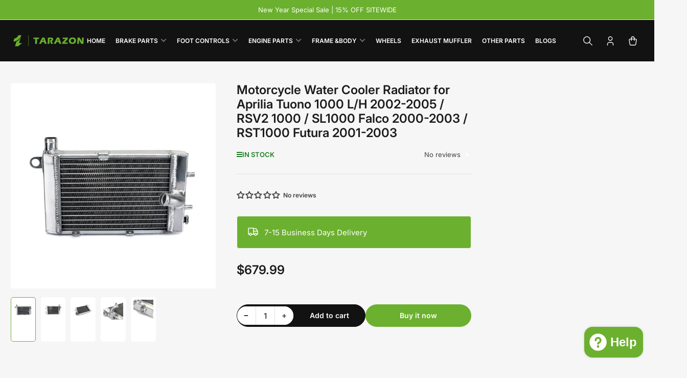

--- FILE ---
content_type: text/html; charset=utf-8
request_url: https://motopartshop.com/products/street-bike-water-cooler-radiator-for-aprilia-tuono-1000-l-h-2002-2005
body_size: 46803
content:
<!doctype html>
<html
  lang="en"
  
>
  <head>
    <meta charset="utf-8">
    <meta name="viewport" content="width=device-width, initial-scale=1">

    <title>
      Motorcycle Water Cooler Radiator for Aprilia Tuono 1000 L/H 2002-2005 
 &ndash; TARAZON</title>

    
    <link rel="preconnect" href="//cdn.shopify.com" crossorigin>
    

    
      
      <link rel="preconnect" href="//fonts.shopifycdn.com" crossorigin>
      
    

    
    
      <link
        rel="preload"
        as="font"
        href="//motopartshop.com/cdn/fonts/inter/inter_n4.b2a3f24c19b4de56e8871f609e73ca7f6d2e2bb9.woff2"
        type="font/woff2"
        crossorigin
      >
    
    
      <link
        rel="preload"
        as="font"
        href="//motopartshop.com/cdn/fonts/inter/inter_n6.771af0474a71b3797eb38f3487d6fb79d43b6877.woff2"
        type="font/woff2"
        crossorigin
      >
    
    

    



<style data-shopify>
  @font-face {
  font-family: Inter;
  font-weight: 400;
  font-style: normal;
  font-display: swap;
  src: url("//motopartshop.com/cdn/fonts/inter/inter_n4.b2a3f24c19b4de56e8871f609e73ca7f6d2e2bb9.woff2") format("woff2"),
       url("//motopartshop.com/cdn/fonts/inter/inter_n4.af8052d517e0c9ffac7b814872cecc27ae1fa132.woff") format("woff");
}

  @font-face {
  font-family: Inter;
  font-weight: 700;
  font-style: normal;
  font-display: swap;
  src: url("//motopartshop.com/cdn/fonts/inter/inter_n7.02711e6b374660cfc7915d1afc1c204e633421e4.woff2") format("woff2"),
       url("//motopartshop.com/cdn/fonts/inter/inter_n7.6dab87426f6b8813070abd79972ceaf2f8d3b012.woff") format("woff");
}

  @font-face {
  font-family: Inter;
  font-weight: 400;
  font-style: italic;
  font-display: swap;
  src: url("//motopartshop.com/cdn/fonts/inter/inter_i4.feae1981dda792ab80d117249d9c7e0f1017e5b3.woff2") format("woff2"),
       url("//motopartshop.com/cdn/fonts/inter/inter_i4.62773b7113d5e5f02c71486623cf828884c85c6e.woff") format("woff");
}

  @font-face {
  font-family: Inter;
  font-weight: 700;
  font-style: italic;
  font-display: swap;
  src: url("//motopartshop.com/cdn/fonts/inter/inter_i7.b377bcd4cc0f160622a22d638ae7e2cd9b86ea4c.woff2") format("woff2"),
       url("//motopartshop.com/cdn/fonts/inter/inter_i7.7c69a6a34e3bb44fcf6f975857e13b9a9b25beb4.woff") format("woff");
}

  @font-face {
  font-family: Inter;
  font-weight: 600;
  font-style: normal;
  font-display: swap;
  src: url("//motopartshop.com/cdn/fonts/inter/inter_n6.771af0474a71b3797eb38f3487d6fb79d43b6877.woff2") format("woff2"),
       url("//motopartshop.com/cdn/fonts/inter/inter_n6.88c903d8f9e157d48b73b7777d0642925bcecde7.woff") format("woff");
}

  @font-face {
  font-family: Inter;
  font-weight: 700;
  font-style: normal;
  font-display: swap;
  src: url("//motopartshop.com/cdn/fonts/inter/inter_n7.02711e6b374660cfc7915d1afc1c204e633421e4.woff2") format("woff2"),
       url("//motopartshop.com/cdn/fonts/inter/inter_n7.6dab87426f6b8813070abd79972ceaf2f8d3b012.woff") format("woff");
}

  @font-face {
  font-family: Inter;
  font-weight: 600;
  font-style: italic;
  font-display: swap;
  src: url("//motopartshop.com/cdn/fonts/inter/inter_i6.3bbe0fe1c7ee4f282f9c2e296f3e4401a48cbe19.woff2") format("woff2"),
       url("//motopartshop.com/cdn/fonts/inter/inter_i6.8bea21f57a10d5416ddf685e2c91682ec237876d.woff") format("woff");
}

  @font-face {
  font-family: Inter;
  font-weight: 700;
  font-style: italic;
  font-display: swap;
  src: url("//motopartshop.com/cdn/fonts/inter/inter_i7.b377bcd4cc0f160622a22d638ae7e2cd9b86ea4c.woff2") format("woff2"),
       url("//motopartshop.com/cdn/fonts/inter/inter_i7.7c69a6a34e3bb44fcf6f975857e13b9a9b25beb4.woff") format("woff");
}

@font-face {
  font-family: Inter;
  font-weight: 600;
  font-style: normal;
  font-display: swap;
  src: url("//motopartshop.com/cdn/fonts/inter/inter_n6.771af0474a71b3797eb38f3487d6fb79d43b6877.woff2") format("woff2"),
       url("//motopartshop.com/cdn/fonts/inter/inter_n6.88c903d8f9e157d48b73b7777d0642925bcecde7.woff") format("woff");
}

:root {
  	--page-width: 158rem;
  	--spacing-base-1: 2rem;

  	--grid-desktop-horizontal-spacing: 16px;
  	--grid-desktop-vertical-spacing: 16px;
  	--grid-mobile-horizontal-spacing: 10px;
  	--grid-mobile-vertical-spacing: 10px;

  	--border-radius-base: 5px;
  	--buttons-radius: 30px;
  	--inputs-radius: 5px;
  	--inputs-border-width: 1px;
  	--inputs-border-opacity: .2;

  	--color-base-white: #fff;
  	--color-product-review-star: #FFB800;
    --color-button-disabled: #e1e1e1;

  	--color-sale: rgba(108, 176, 47, 1.0);
  	--color-sale-background: #c7e8a9;
  	--color-error: rgba(188, 34, 34, 1.0);
  	--color-error-background: #fcecec;
  	--color-success: rgba(26, 127, 36, 1.0);
  	--color-success-background: #eefcef;
  	--color-warning: rgba(189, 107, 27, 1.0);
  	--color-warning-background: #f8e1cb;
  	--color-preorder: rgba(11, 108, 255, 1.0);
  	--color-preorder-background: #d2e4ff;
  	--color-backorder: rgba(26, 127, 36, 1.0);
  	--color-backorder-background: #b3efb9;
  	--color-price: 27, 27, 27, 1.0;
  	--color-price-discounted: 64, 64, 64, 1.0;

  	--font-body-family: Inter, sans-serif;
  	--font-body-style: normal;
  	--font-body-weight: 400;
  	--font-bolder-weight: 600;

  	--font-heading-family: Inter, sans-serif;
  	--font-heading-style: normal;
  	--font-heading-weight: 600;

  	--font-body-scale: 1.0;
  	--font-heading-scale: 1.0;
  	--font-heading-spacing: 0.0em;
  	--font-heading-transform: none;
  	--font-product-price-scale: 1.0;
  	--font-product-price-grid-scale: 1.0;

  	--font-buttons-family: Inter,sans-serif;
  	--font-buttons-transform: none;

  	--font-badges-transform: uppercase;
  }

  
    

    :root,
    .color-background-1 {
      --color-background: 246 246 246 / 1.0;
      --color-background-complementary: 255 255 255 / 1.0;
      --color-foreground: 64 64 64 / 1.0;
      --color-foreground-alt: 27 27 27 / 1.0;
      --color-border: 225 225 225 / 1.0;
      --color-card-border: 246 246 246 / 1.0;
      --color-box-shadow: 225 225 225 / 0.2;
      --color-accent-1: 108 176 47 / 1.0;
      --color-accent-2: 18 18 18 / 1.0;
      --color-button: 108 176 47 / 1.0;
      --color-button-text: 255 255 255 / 1.0;
      --color-secondary-button: 18 18 18 / 1.0;
      --color-secondary-button-text: 255 255 255 / 1.0;
      --color-product-cards-background: 255 255 255 / 1.0;
      --color-product-cards-foreground: 64 64 64 / 1.0;
      --color-product-cards-foreground-alt: 27 27 27 / 1.0;
      --color-product-cards-border: 246 246 246 / 1.0;
      --color-product-cards-price: 27 27 27 / 1.0;
      --color-product-cards-price-discount: 64 64 64 / 1.0;

      --color-inputs-background: 255 255 255 / 1.0;
      --color-inputs-foreground: 64 64 64 / 1.0;
      --color-inputs-border: 225 225 225 / 1.0;
      --color-inputs-box-shadow: 225 225 225 / 0.2;

      --color-aux-background: 255 255 255 / 1.0;
      --color-aux-foreground: 27 27 27 / 1.0;
      --color-aux-border: 225 225 225 / 1.0;
      --color-aux-box-shadow: 225 225 225 / 0.2;
    }

    .color-button-background-1 {
      --color-button: 108 176 47 / 1.0;
      --color-button-text: 255 255 255 / 1.0;
      --color-secondary-button: 18 18 18 / 1.0;
      --color-secondary-button-text: 255 255 255 / 1.0;
    }
  
    

    
    .color-background-2 {
      --color-background: 108 176 47 / 1.0;
      --color-background-complementary: 246 246 246 / 1.0;
      --color-foreground: 255 255 255 / 1.0;
      --color-foreground-alt: 27 27 27 / 1.0;
      --color-border: 225 225 225 / 1.0;
      --color-card-border: 246 246 246 / 1.0;
      --color-box-shadow: 225 225 225 / 0.2;
      --color-accent-1: 64 64 64 / 1.0;
      --color-accent-2: 18 18 18 / 1.0;
      --color-button: 108 176 47 / 1.0;
      --color-button-text: 255 255 255 / 1.0;
      --color-secondary-button: 18 18 18 / 1.0;
      --color-secondary-button-text: 255 255 255 / 1.0;
      --color-product-cards-background: 255 255 255 / 1.0;
      --color-product-cards-foreground: 64 64 64 / 1.0;
      --color-product-cards-foreground-alt: 27 27 27 / 1.0;
      --color-product-cards-border: 246 246 246 / 1.0;
      --color-product-cards-price: 27 27 27 / 1.0;
      --color-product-cards-price-discount: 64 64 64 / 1.0;

      --color-inputs-background: 255 255 255 / 1.0;
      --color-inputs-foreground: 64 64 64 / 1.0;
      --color-inputs-border: 225 225 225 / 1.0;
      --color-inputs-box-shadow: 225 225 225 / 0.2;

      --color-aux-background: 255 255 255 / 1.0;
      --color-aux-foreground: 27 27 27 / 1.0;
      --color-aux-border: 225 225 225 / 1.0;
      --color-aux-box-shadow: 225 225 225 / 0.2;
    }

    .color-button-background-2 {
      --color-button: 108 176 47 / 1.0;
      --color-button-text: 255 255 255 / 1.0;
      --color-secondary-button: 18 18 18 / 1.0;
      --color-secondary-button-text: 255 255 255 / 1.0;
    }
  
    

    
    .color-accent-1 {
      --color-background: 206 51 60 / 1.0;
      --color-background-complementary: 255 255 255 / 0.13;
      --color-foreground: 255 255 255 / 1.0;
      --color-foreground-alt: 255 255 255 / 1.0;
      --color-border: 255 255 255 / 0.07;
      --color-card-border: 255 255 255 / 0.13;
      --color-box-shadow: 255 255 255 / 0.2;
      --color-accent-1: 255 255 255 / 1.0;
      --color-accent-2: 18 18 18 / 1.0;
      --color-button: 18 18 18 / 1.0;
      --color-button-text: 255 255 255 / 1.0;
      --color-secondary-button: 242 242 242 / 1.0;
      --color-secondary-button-text: 18 18 18 / 1.0;
      --color-product-cards-background: 255 255 255 / 1.0;
      --color-product-cards-foreground: 64 64 64 / 1.0;
      --color-product-cards-foreground-alt: 27 27 27 / 1.0;
      --color-product-cards-border: 246 246 246 / 1.0;
      --color-product-cards-price: 27 27 27 / 1.0;
      --color-product-cards-price-discount: 64 64 64 / 1.0;

      --color-inputs-background: 255 255 255 / 1.0;
      --color-inputs-foreground: 64 64 64 / 1.0;
      --color-inputs-border: 225 225 225 / 1.0;
      --color-inputs-box-shadow: 225 225 225 / 0.2;

      --color-aux-background: 255 255 255 / 1.0;
      --color-aux-foreground: 27 27 27 / 1.0;
      --color-aux-border: 225 225 225 / 1.0;
      --color-aux-box-shadow: 225 225 225 / 0.2;
    }

    .color-button-accent-1 {
      --color-button: 18 18 18 / 1.0;
      --color-button-text: 255 255 255 / 1.0;
      --color-secondary-button: 242 242 242 / 1.0;
      --color-secondary-button-text: 18 18 18 / 1.0;
    }
  
    

    
    .color-accent-2 {
      --color-background: 18 18 18 / 1.0;
      --color-background-complementary: 255 255 255 / 0.13;
      --color-foreground: 255 255 255 / 1.0;
      --color-foreground-alt: 255 255 255 / 1.0;
      --color-border: 255 255 255 / 0.13;
      --color-card-border: 255 255 255 / 0.13;
      --color-box-shadow: 255 255 255 / 0.2;
      --color-accent-1: 255 255 255 / 1.0;
      --color-accent-2: 108 176 47 / 1.0;
      --color-button: 108 176 47 / 1.0;
      --color-button-text: 255 255 255 / 1.0;
      --color-secondary-button: 242 242 242 / 1.0;
      --color-secondary-button-text: 18 18 18 / 1.0;
      --color-product-cards-background: 255 255 255 / 1.0;
      --color-product-cards-foreground: 64 64 64 / 1.0;
      --color-product-cards-foreground-alt: 27 27 27 / 1.0;
      --color-product-cards-border: 246 246 246 / 1.0;
      --color-product-cards-price: 27 27 27 / 1.0;
      --color-product-cards-price-discount: 64 64 64 / 1.0;

      --color-inputs-background: 255 255 255 / 1.0;
      --color-inputs-foreground: 64 64 64 / 1.0;
      --color-inputs-border: 225 225 225 / 1.0;
      --color-inputs-box-shadow: 225 225 225 / 0.2;

      --color-aux-background: 255 255 255 / 1.0;
      --color-aux-foreground: 27 27 27 / 1.0;
      --color-aux-border: 225 225 225 / 1.0;
      --color-aux-box-shadow: 225 225 225 / 0.2;
    }

    .color-button-accent-2 {
      --color-button: 108 176 47 / 1.0;
      --color-button-text: 255 255 255 / 1.0;
      --color-secondary-button: 242 242 242 / 1.0;
      --color-secondary-button-text: 18 18 18 / 1.0;
    }
  
    

    
    .color-accent-3 {
      --color-background: 255 255 255 / 1.0;
      --color-background-complementary: 255 255 255 / 0.13;
      --color-foreground: 255 255 255 / 1.0;
      --color-foreground-alt: 255 255 255 / 1.0;
      --color-border: 255 255 255 / 0.1;
      --color-card-border: 255 255 255 / 0.1;
      --color-box-shadow: 255 255 255 / 0.2;
      --color-accent-1: 255 255 255 / 1.0;
      --color-accent-2: 108 176 47 / 1.0;
      --color-button: 206 51 60 / 1.0;
      --color-button-text: 255 255 255 / 1.0;
      --color-secondary-button: 242 242 242 / 1.0;
      --color-secondary-button-text: 16 22 51 / 1.0;
      --color-product-cards-background: 255 255 255 / 1.0;
      --color-product-cards-foreground: 64 64 64 / 1.0;
      --color-product-cards-foreground-alt: 27 27 27 / 1.0;
      --color-product-cards-border: 246 246 246 / 1.0;
      --color-product-cards-price: 27 27 27 / 1.0;
      --color-product-cards-price-discount: 64 64 64 / 1.0;

      --color-inputs-background: 255 255 255 / 1.0;
      --color-inputs-foreground: 64 64 64 / 1.0;
      --color-inputs-border: 225 225 225 / 1.0;
      --color-inputs-box-shadow: 225 225 225 / 0.2;

      --color-aux-background: 255 255 255 / 1.0;
      --color-aux-foreground: 27 27 27 / 1.0;
      --color-aux-border: 225 225 225 / 1.0;
      --color-aux-box-shadow: 225 225 225 / 0.2;
    }

    .color-button-accent-3 {
      --color-button: 206 51 60 / 1.0;
      --color-button-text: 255 255 255 / 1.0;
      --color-secondary-button: 242 242 242 / 1.0;
      --color-secondary-button-text: 16 22 51 / 1.0;
    }
  

  body, .color-background-1, .color-background-2, .color-accent-1, .color-accent-2, .color-accent-3 {
    color: rgba(var(--color-foreground));
    background-color: rgba(var(--color-background));
  }

  .background-complementary {
    background-color: rgb(var(--color-background-complementary));
  }
</style>


    <style>
      html {
        box-sizing: border-box;
        -ms-overflow-style: scrollbar;
        -webkit-tap-highlight-color: rgba(0, 0, 0, 0);
        height: 100%;
        font-size: calc(var(--font-body-scale) * 62.5%);
        scroll-behavior: smooth;
        line-height: 1.15;
        -webkit-text-size-adjust: 100%;
      }

      * {
        box-sizing: inherit;
      }

      *::before,
      *::after {
        box-sizing: inherit;
      }

      .drawer {
        position: fixed;
        top: 0;
        inset-inline-end: 0;
        height: 100dvh;
        width: 85vw;
        max-width: 40rem;
        transform: translateX(calc(100% + 5rem));
      }

      [dir='rtl'] .drawer {
        transform: translateX(calc(-100% - 5rem));
      }

      .dropdown-list-wrap {
        visibility: hidden;
        opacity: 0;
      }

      .breadcrumb {
        display: none;
      }

      @media (min-width: 990px) {
        .breadcrumb {
          display: block;
        }
      }

      slideshow-component {
        display: block;
        height: auto;
        overflow: visible;
        position: relative;
      }

      .slideshow {
        position: relative;
        display: block;
        overflow: hidden;
        z-index: 1;
      }

      .slideshow-slide {
        position: relative;
        width: 100%;
        display: block;
        flex: none;
      }
    </style>

    <link href="//motopartshop.com/cdn/shop/t/20/assets/base.css?v=64347098898208960551754465756" rel="stylesheet" type="text/css" media="all" />

    <script src="//motopartshop.com/cdn/shop/t/20/assets/pubsub.js?v=175911274419743173511754465757" defer="defer"></script>
    <script src="//motopartshop.com/cdn/shop/t/20/assets/scripts.js?v=168790629528000535651754465757" defer="defer"></script>

    <script>window.performance && window.performance.mark && window.performance.mark('shopify.content_for_header.start');</script><meta name="google-site-verification" content="7P9ERZbrMZA0-P6wgr0noZ0iZcwzRBmf9JfAOmRKk-U">
<meta id="shopify-digital-wallet" name="shopify-digital-wallet" content="/24552013873/digital_wallets/dialog">
<meta name="shopify-checkout-api-token" content="99db544dc36fd34407bdb3dae967bd3e">
<meta id="in-context-paypal-metadata" data-shop-id="24552013873" data-venmo-supported="false" data-environment="production" data-locale="en_US" data-paypal-v4="true" data-currency="USD">
<link rel="alternate" type="application/json+oembed" href="https://motopartshop.com/products/street-bike-water-cooler-radiator-for-aprilia-tuono-1000-l-h-2002-2005.oembed">
<script async="async" src="/checkouts/internal/preloads.js?locale=en-US"></script>
<script id="shopify-features" type="application/json">{"accessToken":"99db544dc36fd34407bdb3dae967bd3e","betas":["rich-media-storefront-analytics"],"domain":"motopartshop.com","predictiveSearch":true,"shopId":24552013873,"locale":"en"}</script>
<script>var Shopify = Shopify || {};
Shopify.shop = "parts-solution.myshopify.com";
Shopify.locale = "en";
Shopify.currency = {"active":"USD","rate":"1.0"};
Shopify.country = "US";
Shopify.theme = {"name":"Maranello","id":153807683840,"schema_name":"Maranello","schema_version":"5.0.1","theme_store_id":2186,"role":"main"};
Shopify.theme.handle = "null";
Shopify.theme.style = {"id":null,"handle":null};
Shopify.cdnHost = "motopartshop.com/cdn";
Shopify.routes = Shopify.routes || {};
Shopify.routes.root = "/";</script>
<script type="module">!function(o){(o.Shopify=o.Shopify||{}).modules=!0}(window);</script>
<script>!function(o){function n(){var o=[];function n(){o.push(Array.prototype.slice.apply(arguments))}return n.q=o,n}var t=o.Shopify=o.Shopify||{};t.loadFeatures=n(),t.autoloadFeatures=n()}(window);</script>
<script id="shop-js-analytics" type="application/json">{"pageType":"product"}</script>
<script defer="defer" async type="module" src="//motopartshop.com/cdn/shopifycloud/shop-js/modules/v2/client.init-shop-cart-sync_CG-L-Qzi.en.esm.js"></script>
<script defer="defer" async type="module" src="//motopartshop.com/cdn/shopifycloud/shop-js/modules/v2/chunk.common_B8yXDTDb.esm.js"></script>
<script type="module">
  await import("//motopartshop.com/cdn/shopifycloud/shop-js/modules/v2/client.init-shop-cart-sync_CG-L-Qzi.en.esm.js");
await import("//motopartshop.com/cdn/shopifycloud/shop-js/modules/v2/chunk.common_B8yXDTDb.esm.js");

  window.Shopify.SignInWithShop?.initShopCartSync?.({"fedCMEnabled":true,"windoidEnabled":true});

</script>
<script>(function() {
  var isLoaded = false;
  function asyncLoad() {
    if (isLoaded) return;
    isLoaded = true;
    var urls = ["https:\/\/chimpstatic.com\/mcjs-connected\/js\/users\/e9688a75957e2eb0fdceac0cd\/12398164582d8de36c702e23e.js?shop=parts-solution.myshopify.com","https:\/\/tabs.stationmade.com\/registered-scripts\/tabs-by-station.js?shop=parts-solution.myshopify.com"];
    for (var i = 0; i < urls.length; i++) {
      var s = document.createElement('script');
      s.type = 'text/javascript';
      s.async = true;
      s.src = urls[i];
      var x = document.getElementsByTagName('script')[0];
      x.parentNode.insertBefore(s, x);
    }
  };
  if(window.attachEvent) {
    window.attachEvent('onload', asyncLoad);
  } else {
    window.addEventListener('load', asyncLoad, false);
  }
})();</script>
<script id="__st">var __st={"a":24552013873,"offset":-28800,"reqid":"725d9fd3-8241-418a-bfbf-8417ebadeb35-1767855384","pageurl":"motopartshop.com\/products\/street-bike-water-cooler-radiator-for-aprilia-tuono-1000-l-h-2002-2005","u":"7a11a480c5ae","p":"product","rtyp":"product","rid":4323237691441};</script>
<script>window.ShopifyPaypalV4VisibilityTracking = true;</script>
<script id="captcha-bootstrap">!function(){'use strict';const t='contact',e='account',n='new_comment',o=[[t,t],['blogs',n],['comments',n],[t,'customer']],c=[[e,'customer_login'],[e,'guest_login'],[e,'recover_customer_password'],[e,'create_customer']],r=t=>t.map((([t,e])=>`form[action*='/${t}']:not([data-nocaptcha='true']) input[name='form_type'][value='${e}']`)).join(','),a=t=>()=>t?[...document.querySelectorAll(t)].map((t=>t.form)):[];function s(){const t=[...o],e=r(t);return a(e)}const i='password',u='form_key',d=['recaptcha-v3-token','g-recaptcha-response','h-captcha-response',i],f=()=>{try{return window.sessionStorage}catch{return}},m='__shopify_v',_=t=>t.elements[u];function p(t,e,n=!1){try{const o=window.sessionStorage,c=JSON.parse(o.getItem(e)),{data:r}=function(t){const{data:e,action:n}=t;return t[m]||n?{data:e,action:n}:{data:t,action:n}}(c);for(const[e,n]of Object.entries(r))t.elements[e]&&(t.elements[e].value=n);n&&o.removeItem(e)}catch(o){console.error('form repopulation failed',{error:o})}}const l='form_type',E='cptcha';function T(t){t.dataset[E]=!0}const w=window,h=w.document,L='Shopify',v='ce_forms',y='captcha';let A=!1;((t,e)=>{const n=(g='f06e6c50-85a8-45c8-87d0-21a2b65856fe',I='https://cdn.shopify.com/shopifycloud/storefront-forms-hcaptcha/ce_storefront_forms_captcha_hcaptcha.v1.5.2.iife.js',D={infoText:'Protected by hCaptcha',privacyText:'Privacy',termsText:'Terms'},(t,e,n)=>{const o=w[L][v],c=o.bindForm;if(c)return c(t,g,e,D).then(n);var r;o.q.push([[t,g,e,D],n]),r=I,A||(h.body.append(Object.assign(h.createElement('script'),{id:'captcha-provider',async:!0,src:r})),A=!0)});var g,I,D;w[L]=w[L]||{},w[L][v]=w[L][v]||{},w[L][v].q=[],w[L][y]=w[L][y]||{},w[L][y].protect=function(t,e){n(t,void 0,e),T(t)},Object.freeze(w[L][y]),function(t,e,n,w,h,L){const[v,y,A,g]=function(t,e,n){const i=e?o:[],u=t?c:[],d=[...i,...u],f=r(d),m=r(i),_=r(d.filter((([t,e])=>n.includes(e))));return[a(f),a(m),a(_),s()]}(w,h,L),I=t=>{const e=t.target;return e instanceof HTMLFormElement?e:e&&e.form},D=t=>v().includes(t);t.addEventListener('submit',(t=>{const e=I(t);if(!e)return;const n=D(e)&&!e.dataset.hcaptchaBound&&!e.dataset.recaptchaBound,o=_(e),c=g().includes(e)&&(!o||!o.value);(n||c)&&t.preventDefault(),c&&!n&&(function(t){try{if(!f())return;!function(t){const e=f();if(!e)return;const n=_(t);if(!n)return;const o=n.value;o&&e.removeItem(o)}(t);const e=Array.from(Array(32),(()=>Math.random().toString(36)[2])).join('');!function(t,e){_(t)||t.append(Object.assign(document.createElement('input'),{type:'hidden',name:u})),t.elements[u].value=e}(t,e),function(t,e){const n=f();if(!n)return;const o=[...t.querySelectorAll(`input[type='${i}']`)].map((({name:t})=>t)),c=[...d,...o],r={};for(const[a,s]of new FormData(t).entries())c.includes(a)||(r[a]=s);n.setItem(e,JSON.stringify({[m]:1,action:t.action,data:r}))}(t,e)}catch(e){console.error('failed to persist form',e)}}(e),e.submit())}));const S=(t,e)=>{t&&!t.dataset[E]&&(n(t,e.some((e=>e===t))),T(t))};for(const o of['focusin','change'])t.addEventListener(o,(t=>{const e=I(t);D(e)&&S(e,y())}));const B=e.get('form_key'),M=e.get(l),P=B&&M;t.addEventListener('DOMContentLoaded',(()=>{const t=y();if(P)for(const e of t)e.elements[l].value===M&&p(e,B);[...new Set([...A(),...v().filter((t=>'true'===t.dataset.shopifyCaptcha))])].forEach((e=>S(e,t)))}))}(h,new URLSearchParams(w.location.search),n,t,e,['guest_login'])})(!0,!0)}();</script>
<script integrity="sha256-4kQ18oKyAcykRKYeNunJcIwy7WH5gtpwJnB7kiuLZ1E=" data-source-attribution="shopify.loadfeatures" defer="defer" src="//motopartshop.com/cdn/shopifycloud/storefront/assets/storefront/load_feature-a0a9edcb.js" crossorigin="anonymous"></script>
<script data-source-attribution="shopify.dynamic_checkout.dynamic.init">var Shopify=Shopify||{};Shopify.PaymentButton=Shopify.PaymentButton||{isStorefrontPortableWallets:!0,init:function(){window.Shopify.PaymentButton.init=function(){};var t=document.createElement("script");t.src="https://motopartshop.com/cdn/shopifycloud/portable-wallets/latest/portable-wallets.en.js",t.type="module",document.head.appendChild(t)}};
</script>
<script data-source-attribution="shopify.dynamic_checkout.buyer_consent">
  function portableWalletsHideBuyerConsent(e){var t=document.getElementById("shopify-buyer-consent"),n=document.getElementById("shopify-subscription-policy-button");t&&n&&(t.classList.add("hidden"),t.setAttribute("aria-hidden","true"),n.removeEventListener("click",e))}function portableWalletsShowBuyerConsent(e){var t=document.getElementById("shopify-buyer-consent"),n=document.getElementById("shopify-subscription-policy-button");t&&n&&(t.classList.remove("hidden"),t.removeAttribute("aria-hidden"),n.addEventListener("click",e))}window.Shopify?.PaymentButton&&(window.Shopify.PaymentButton.hideBuyerConsent=portableWalletsHideBuyerConsent,window.Shopify.PaymentButton.showBuyerConsent=portableWalletsShowBuyerConsent);
</script>
<script>
  function portableWalletsCleanup(e){e&&e.src&&console.error("Failed to load portable wallets script "+e.src);var t=document.querySelectorAll("shopify-accelerated-checkout .shopify-payment-button__skeleton, shopify-accelerated-checkout-cart .wallet-cart-button__skeleton"),e=document.getElementById("shopify-buyer-consent");for(let e=0;e<t.length;e++)t[e].remove();e&&e.remove()}function portableWalletsNotLoadedAsModule(e){e instanceof ErrorEvent&&"string"==typeof e.message&&e.message.includes("import.meta")&&"string"==typeof e.filename&&e.filename.includes("portable-wallets")&&(window.removeEventListener("error",portableWalletsNotLoadedAsModule),window.Shopify.PaymentButton.failedToLoad=e,"loading"===document.readyState?document.addEventListener("DOMContentLoaded",window.Shopify.PaymentButton.init):window.Shopify.PaymentButton.init())}window.addEventListener("error",portableWalletsNotLoadedAsModule);
</script>

<script type="module" src="https://motopartshop.com/cdn/shopifycloud/portable-wallets/latest/portable-wallets.en.js" onError="portableWalletsCleanup(this)" crossorigin="anonymous"></script>
<script nomodule>
  document.addEventListener("DOMContentLoaded", portableWalletsCleanup);
</script>

<script id='scb4127' type='text/javascript' async='' src='https://motopartshop.com/cdn/shopifycloud/privacy-banner/storefront-banner.js'></script><link id="shopify-accelerated-checkout-styles" rel="stylesheet" media="screen" href="https://motopartshop.com/cdn/shopifycloud/portable-wallets/latest/accelerated-checkout-backwards-compat.css" crossorigin="anonymous">
<style id="shopify-accelerated-checkout-cart">
        #shopify-buyer-consent {
  margin-top: 1em;
  display: inline-block;
  width: 100%;
}

#shopify-buyer-consent.hidden {
  display: none;
}

#shopify-subscription-policy-button {
  background: none;
  border: none;
  padding: 0;
  text-decoration: underline;
  font-size: inherit;
  cursor: pointer;
}

#shopify-subscription-policy-button::before {
  box-shadow: none;
}

      </style>

<script>window.performance && window.performance.mark && window.performance.mark('shopify.content_for_header.end');</script>

    <script>
      if (Shopify.designMode) {
        document.documentElement.classList.add('shopify-design-mode');
      }
    </script>
      <meta name="description" content="Fit for: Aprilia Tuono 1000 L / H 2002-2005; Aprilia RSV2 1000 2000-2003; Aprilia RST1000 FUTURA 2001-2003; Aprilia SL1000 FALCO 2000-2003. Full aluminum construction, 100% welded by TIG to maximize strength. High density cores to enhance cooling efficiency. Designed as a direct OEM fit to ensure smooth installation. S">
    
    <link rel="canonical" href="https://motopartshop.com/products/street-bike-water-cooler-radiator-for-aprilia-tuono-1000-l-h-2002-2005">
    


<meta property="og:site_name" content="TARAZON">
<meta property="og:url" content="https://motopartshop.com/products/street-bike-water-cooler-radiator-for-aprilia-tuono-1000-l-h-2002-2005">
<meta property="og:title" content="Motorcycle Water Cooler Radiator for Aprilia Tuono 1000 L/H 2002-2005 ">
<meta property="og:type" content="product">
<meta property="og:description" content="Fit for: Aprilia Tuono 1000 L / H 2002-2005; Aprilia RSV2 1000 2000-2003; Aprilia RST1000 FUTURA 2001-2003; Aprilia SL1000 FALCO 2000-2003. Full aluminum construction, 100% welded by TIG to maximize strength. High density cores to enhance cooling efficiency. Designed as a direct OEM fit to ensure smooth installation. S"><meta property="og:image" content="http://motopartshop.com/cdn/shop/products/Radiator-for-APRILIA-Tuono-1000-L-H-2002-2005_1.jpg?v=1758877417">
  <meta property="og:image:secure_url" content="https://motopartshop.com/cdn/shop/products/Radiator-for-APRILIA-Tuono-1000-L-H-2002-2005_1.jpg?v=1758877417">
  <meta property="og:image:width" content="750">
  <meta property="og:image:height" content="750"><meta
    property="og:price:amount"
    content="679.99"
  >
  <meta property="og:price:currency" content="USD"><meta name="twitter:card" content="summary_large_image">
<meta name="twitter:title" content="Motorcycle Water Cooler Radiator for Aprilia Tuono 1000 L/H 2002-2005 ">
<meta name="twitter:description" content="Fit for: Aprilia Tuono 1000 L / H 2002-2005; Aprilia RSV2 1000 2000-2003; Aprilia RST1000 FUTURA 2001-2003; Aprilia SL1000 FALCO 2000-2003. Full aluminum construction, 100% welded by TIG to maximize strength. High density cores to enhance cooling efficiency. Designed as a direct OEM fit to ensure smooth installation. S">

    
      <link
        rel="icon"
        type="image/png"
        href="//motopartshop.com/cdn/shop/files/LOGO_6677401a-d837-441a-a32f-a1b992e0e4ee.png?crop=center&height=32&v=1766480567&width=32"
      >
    
  <!-- BEGIN app block: shopify://apps/blockify-fraud-filter/blocks/app_embed/2e3e0ba5-0e70-447a-9ec5-3bf76b5ef12e --> 
 
 
    <script>
        window.blockifyShopIdentifier = "parts-solution.myshopify.com";
        window.ipBlockerMetafields = "{\"showOverlayByPass\":false,\"disableSpyExtensions\":false,\"blockUnknownBots\":false,\"activeApp\":true,\"blockByMetafield\":true,\"visitorAnalytic\":true,\"showWatermark\":true,\"token\":\"eyJhbGciOiJIUzI1NiIsInR5cCI6IkpXVCJ9.eyJpZGVudGlmaWVySWQiOiJwYXJ0cy1zb2x1dGlvbi5teXNob3BpZnkuY29tIiwiaWF0IjoxNzY3ODM0OTM0fQ.olnDBDmIjIDoxbJrmoCKniabmLtEn2u4F0I6iycvpDo\"}";
        window.blockifyRules = "{\"whitelist\":[],\"blacklist\":[{\"id\":1766154,\"type\":\"1\",\"country\":\"CN\",\"criteria\":\"3\",\"priority\":\"1\"}]}";
        window.ipblockerBlockTemplate = "{\"customCss\":\"#blockify---container{--bg-blockify: #fff;position:relative}#blockify---container::after{content:'';position:absolute;inset:0;background-repeat:no-repeat !important;background-size:cover !important;background:var(--bg-blockify);z-index:0}#blockify---container #blockify---container__inner{display:flex;flex-direction:column;align-items:center;position:relative;z-index:1}#blockify---container #blockify---container__inner #blockify-block-content{display:flex;flex-direction:column;align-items:center;text-align:center}#blockify---container #blockify---container__inner #blockify-block-content #blockify-block-superTitle{display:none !important}#blockify---container #blockify---container__inner #blockify-block-content #blockify-block-title{font-size:313%;font-weight:bold;margin-top:1em}@media only screen and (min-width: 768px) and (max-width: 1199px){#blockify---container #blockify---container__inner #blockify-block-content #blockify-block-title{font-size:188%}}@media only screen and (max-width: 767px){#blockify---container #blockify---container__inner #blockify-block-content #blockify-block-title{font-size:107%}}#blockify---container #blockify---container__inner #blockify-block-content #blockify-block-description{font-size:125%;margin:1.5em;line-height:1.5}@media only screen and (min-width: 768px) and (max-width: 1199px){#blockify---container #blockify---container__inner #blockify-block-content #blockify-block-description{font-size:88%}}@media only screen and (max-width: 767px){#blockify---container #blockify---container__inner #blockify-block-content #blockify-block-description{font-size:107%}}#blockify---container #blockify---container__inner #blockify-block-content #blockify-block-description #blockify-block-text-blink{display:none !important}#blockify---container #blockify---container__inner #blockify-logo-block-image{position:relative;width:400px;height:auto;max-height:300px}@media only screen and (max-width: 767px){#blockify---container #blockify---container__inner #blockify-logo-block-image{width:200px}}#blockify---container #blockify---container__inner #blockify-logo-block-image::before{content:'';display:block;padding-bottom:56.2%}#blockify---container #blockify---container__inner #blockify-logo-block-image img{position:absolute;top:0;left:0;width:100%;height:100%;object-fit:contain}\\n\",\"logoImage\":{\"active\":true,\"value\":\"https:\/\/storage.synctrack.io\/megamind-fraud\/assets\/default-thumbnail.png\",\"altText\":\"Red octagonal stop sign with a black hand symbol in the center, indicating a warning or prohibition\"},\"superTitle\":{\"active\":false,\"text\":\"403\",\"color\":\"#899df1\"},\"title\":{\"active\":true,\"text\":\"Access Denied\",\"color\":\"#000\"},\"description\":{\"active\":true,\"text\":\"The site owner may have set restrictions that prevent you from accessing the site. Please contact the site owner for access.\",\"color\":\"#000\"},\"background\":{\"active\":true,\"value\":\"#fff\",\"type\":\"1\",\"colorFrom\":null,\"colorTo\":null}}";

        
            window.blockifyProductCollections = [261256314929,164491460657,385207501056,153104285745];
        
    </script>
<link href="https://cdn.shopify.com/extensions/019b9b7e-36dd-73ae-a3bd-cf68ffb2a541/blockify-shopify-284/assets/blockify-embed.min.js" as="script" type="text/javascript" rel="preload"><link href="https://cdn.shopify.com/extensions/019b9b7e-36dd-73ae-a3bd-cf68ffb2a541/blockify-shopify-284/assets/prevent-bypass-script.min.js" as="script" type="text/javascript" rel="preload">
<script type="text/javascript">
    window.blockifyBaseUrl = 'https://fraud.blockifyapp.com/s/api';
    window.blockifyPublicUrl = 'https://fraud.blockifyapp.com/s/api/public';
    window.bucketUrl = 'https://storage.synctrack.io/megamind-fraud';
    window.storefrontApiUrl  = 'https://fraud.blockifyapp.com/p/api';
</script>
<script type="text/javascript">
  window.blockifyChecking = true;
</script>
<script id="blockifyScriptByPass" type="text/javascript" src=https://cdn.shopify.com/extensions/019b9b7e-36dd-73ae-a3bd-cf68ffb2a541/blockify-shopify-284/assets/prevent-bypass-script.min.js async></script>
<script id="blockifyScriptTag" type="text/javascript" src=https://cdn.shopify.com/extensions/019b9b7e-36dd-73ae-a3bd-cf68ffb2a541/blockify-shopify-284/assets/blockify-embed.min.js async></script>


<!-- END app block --><!-- BEGIN app block: shopify://apps/judge-me-reviews/blocks/judgeme_core/61ccd3b1-a9f2-4160-9fe9-4fec8413e5d8 --><!-- Start of Judge.me Core -->






<link rel="dns-prefetch" href="https://cdnwidget.judge.me">
<link rel="dns-prefetch" href="https://cdn.judge.me">
<link rel="dns-prefetch" href="https://cdn1.judge.me">
<link rel="dns-prefetch" href="https://api.judge.me">

<script data-cfasync='false' class='jdgm-settings-script'>window.jdgmSettings={"pagination":5,"disable_web_reviews":false,"badge_no_review_text":"No reviews","badge_n_reviews_text":"{{ n }} review/reviews","badge_star_color":"#6CB02F","hide_badge_preview_if_no_reviews":true,"badge_hide_text":false,"enforce_center_preview_badge":false,"widget_title":"Customer Reviews","widget_open_form_text":"Write a review","widget_close_form_text":"Cancel review","widget_refresh_page_text":"Refresh page","widget_summary_text":"Based on {{ number_of_reviews }} review/reviews","widget_no_review_text":"Be the first to write a review","widget_name_field_text":"Display name","widget_verified_name_field_text":"Verified Name (public)","widget_name_placeholder_text":"Display name","widget_required_field_error_text":"This field is required.","widget_email_field_text":"Email address","widget_verified_email_field_text":"Verified Email (private, can not be edited)","widget_email_placeholder_text":"Your email address","widget_email_field_error_text":"Please enter a valid email address.","widget_rating_field_text":"Rating","widget_review_title_field_text":"Review Title","widget_review_title_placeholder_text":"Give your review a title","widget_review_body_field_text":"Review content","widget_review_body_placeholder_text":"Start writing here...","widget_pictures_field_text":"Picture/Video (optional)","widget_submit_review_text":"Submit Review","widget_submit_verified_review_text":"Submit Verified Review","widget_submit_success_msg_with_auto_publish":"Thank you! Please refresh the page in a few moments to see your review. You can remove or edit your review by logging into \u003ca href='https://judge.me/login' target='_blank' rel='nofollow noopener'\u003eJudge.me\u003c/a\u003e","widget_submit_success_msg_no_auto_publish":"Thank you! Your review will be published as soon as it is approved by the shop admin. You can remove or edit your review by logging into \u003ca href='https://judge.me/login' target='_blank' rel='nofollow noopener'\u003eJudge.me\u003c/a\u003e","widget_show_default_reviews_out_of_total_text":"Showing {{ n_reviews_shown }} out of {{ n_reviews }} reviews.","widget_show_all_link_text":"Show all","widget_show_less_link_text":"Show less","widget_author_said_text":"{{ reviewer_name }} said:","widget_days_text":"{{ n }} days ago","widget_weeks_text":"{{ n }} week/weeks ago","widget_months_text":"{{ n }} month/months ago","widget_years_text":"{{ n }} year/years ago","widget_yesterday_text":"Yesterday","widget_today_text":"Today","widget_replied_text":"\u003e\u003e {{ shop_name }} replied:","widget_read_more_text":"Read more","widget_reviewer_name_as_initial":"","widget_rating_filter_color":"#fbcd0a","widget_rating_filter_see_all_text":"See all reviews","widget_sorting_most_recent_text":"Most Recent","widget_sorting_highest_rating_text":"Highest Rating","widget_sorting_lowest_rating_text":"Lowest Rating","widget_sorting_with_pictures_text":"Only Pictures","widget_sorting_most_helpful_text":"Most Helpful","widget_open_question_form_text":"Ask a question","widget_reviews_subtab_text":"Reviews","widget_questions_subtab_text":"Questions","widget_question_label_text":"Question","widget_answer_label_text":"Answer","widget_question_placeholder_text":"Write your question here","widget_submit_question_text":"Submit Question","widget_question_submit_success_text":"Thank you for your question! We will notify you once it gets answered.","widget_star_color":"#6CB02F","verified_badge_text":"Verified","verified_badge_bg_color":"","verified_badge_text_color":"","verified_badge_placement":"left-of-reviewer-name","widget_review_max_height":"","widget_hide_border":false,"widget_social_share":false,"widget_thumb":false,"widget_review_location_show":false,"widget_location_format":"","all_reviews_include_out_of_store_products":true,"all_reviews_out_of_store_text":"(out of store)","all_reviews_pagination":100,"all_reviews_product_name_prefix_text":"about","enable_review_pictures":true,"enable_question_anwser":false,"widget_theme":"default","review_date_format":"mm/dd/yyyy","default_sort_method":"most-recent","widget_product_reviews_subtab_text":"Product Reviews","widget_shop_reviews_subtab_text":"Shop Reviews","widget_other_products_reviews_text":"Reviews for other products","widget_store_reviews_subtab_text":"Store reviews","widget_no_store_reviews_text":"This store hasn't received any reviews yet","widget_web_restriction_product_reviews_text":"This product hasn't received any reviews yet","widget_no_items_text":"No items found","widget_show_more_text":"Show more","widget_write_a_store_review_text":"Write a Store Review","widget_other_languages_heading":"Reviews in Other Languages","widget_translate_review_text":"Translate review to {{ language }}","widget_translating_review_text":"Translating...","widget_show_original_translation_text":"Show original ({{ language }})","widget_translate_review_failed_text":"Review couldn't be translated.","widget_translate_review_retry_text":"Retry","widget_translate_review_try_again_later_text":"Try again later","show_product_url_for_grouped_product":false,"widget_sorting_pictures_first_text":"Pictures First","show_pictures_on_all_rev_page_mobile":false,"show_pictures_on_all_rev_page_desktop":false,"floating_tab_hide_mobile_install_preference":false,"floating_tab_button_name":"★ Reviews","floating_tab_title":"Let customers speak for us","floating_tab_button_color":"","floating_tab_button_background_color":"","floating_tab_url":"","floating_tab_url_enabled":false,"floating_tab_tab_style":"text","all_reviews_text_badge_text":"Customers rate us {{ shop.metafields.judgeme.all_reviews_rating | round: 1 }}/5 based on {{ shop.metafields.judgeme.all_reviews_count }} reviews.","all_reviews_text_badge_text_branded_style":"{{ shop.metafields.judgeme.all_reviews_rating | round: 1 }} out of 5 stars based on {{ shop.metafields.judgeme.all_reviews_count }} reviews","is_all_reviews_text_badge_a_link":false,"show_stars_for_all_reviews_text_badge":false,"all_reviews_text_badge_url":"","all_reviews_text_style":"branded","all_reviews_text_color_style":"custom","all_reviews_text_color":"#6CB02F","all_reviews_text_show_jm_brand":false,"featured_carousel_show_header":true,"featured_carousel_title":"Let customers speak for us","testimonials_carousel_title":"Customers are saying","videos_carousel_title":"Real customer stories","cards_carousel_title":"Customers are saying","featured_carousel_count_text":"from {{ n }} reviews","featured_carousel_add_link_to_all_reviews_page":false,"featured_carousel_url":"","featured_carousel_show_images":true,"featured_carousel_autoslide_interval":5,"featured_carousel_arrows_on_the_sides":true,"featured_carousel_height":250,"featured_carousel_width":80,"featured_carousel_image_size":0,"featured_carousel_image_height":250,"featured_carousel_arrow_color":"#eeeeee","verified_count_badge_style":"branded","verified_count_badge_orientation":"horizontal","verified_count_badge_color_style":"custom","verified_count_badge_color":"#6CB02F","is_verified_count_badge_a_link":false,"verified_count_badge_url":"","verified_count_badge_show_jm_brand":true,"widget_rating_preset_default":5,"widget_first_sub_tab":"product-reviews","widget_show_histogram":true,"widget_histogram_use_custom_color":false,"widget_pagination_use_custom_color":false,"widget_star_use_custom_color":false,"widget_verified_badge_use_custom_color":false,"widget_write_review_use_custom_color":false,"picture_reminder_submit_button":"Upload Pictures","enable_review_videos":false,"mute_video_by_default":false,"widget_sorting_videos_first_text":"Videos First","widget_review_pending_text":"Pending","featured_carousel_items_for_large_screen":3,"social_share_options_order":"Facebook,Twitter","remove_microdata_snippet":true,"disable_json_ld":false,"enable_json_ld_products":false,"preview_badge_show_question_text":false,"preview_badge_no_question_text":"No questions","preview_badge_n_question_text":"{{ number_of_questions }} question/questions","qa_badge_show_icon":false,"qa_badge_position":"same-row","remove_judgeme_branding":false,"widget_add_search_bar":false,"widget_search_bar_placeholder":"Search","widget_sorting_verified_only_text":"Verified only","featured_carousel_theme":"focused","featured_carousel_show_rating":true,"featured_carousel_show_title":false,"featured_carousel_show_body":true,"featured_carousel_show_date":false,"featured_carousel_show_reviewer":false,"featured_carousel_show_product":true,"featured_carousel_header_background_color":"#108474","featured_carousel_header_text_color":"#ffffff","featured_carousel_name_product_separator":"reviewed","featured_carousel_full_star_background":"#108474","featured_carousel_empty_star_background":"#dadada","featured_carousel_vertical_theme_background":"#f9fafb","featured_carousel_verified_badge_enable":true,"featured_carousel_verified_badge_color":"#108474","featured_carousel_border_style":"round","featured_carousel_review_line_length_limit":3,"featured_carousel_more_reviews_button_text":"Read more reviews","featured_carousel_view_product_button_text":"View product","all_reviews_page_load_reviews_on":"scroll","all_reviews_page_load_more_text":"Load More Reviews","disable_fb_tab_reviews":false,"enable_ajax_cdn_cache":false,"widget_advanced_speed_features":5,"widget_public_name_text":"displayed publicly like","default_reviewer_name":"John Smith","default_reviewer_name_has_non_latin":true,"widget_reviewer_anonymous":"Anonymous","medals_widget_title":"Judge.me Review Medals","medals_widget_background_color":"#f9fafb","medals_widget_position":"footer_all_pages","medals_widget_border_color":"#f9fafb","medals_widget_verified_text_position":"left","medals_widget_use_monochromatic_version":true,"medals_widget_elements_color":"#6CB02F","show_reviewer_avatar":true,"widget_invalid_yt_video_url_error_text":"Not a YouTube video URL","widget_max_length_field_error_text":"Please enter no more than {0} characters.","widget_show_country_flag":false,"widget_show_collected_via_shop_app":true,"widget_verified_by_shop_badge_style":"light","widget_verified_by_shop_text":"Verified by Shop","widget_show_photo_gallery":true,"widget_load_with_code_splitting":true,"widget_ugc_install_preference":false,"widget_ugc_title":"Made by us, Shared by you","widget_ugc_subtitle":"Tag us to see your picture featured in our page","widget_ugc_arrows_color":"#ffffff","widget_ugc_primary_button_text":"Buy Now","widget_ugc_primary_button_background_color":"#108474","widget_ugc_primary_button_text_color":"#ffffff","widget_ugc_primary_button_border_width":"0","widget_ugc_primary_button_border_style":"none","widget_ugc_primary_button_border_color":"#108474","widget_ugc_primary_button_border_radius":"25","widget_ugc_secondary_button_text":"Load More","widget_ugc_secondary_button_background_color":"#ffffff","widget_ugc_secondary_button_text_color":"#108474","widget_ugc_secondary_button_border_width":"2","widget_ugc_secondary_button_border_style":"solid","widget_ugc_secondary_button_border_color":"#108474","widget_ugc_secondary_button_border_radius":"25","widget_ugc_reviews_button_text":"View Reviews","widget_ugc_reviews_button_background_color":"#ffffff","widget_ugc_reviews_button_text_color":"#108474","widget_ugc_reviews_button_border_width":"2","widget_ugc_reviews_button_border_style":"solid","widget_ugc_reviews_button_border_color":"#108474","widget_ugc_reviews_button_border_radius":"25","widget_ugc_reviews_button_link_to":"judgeme-reviews-page","widget_ugc_show_post_date":true,"widget_ugc_max_width":"800","widget_rating_metafield_value_type":true,"widget_primary_color":"#6CB02F","widget_enable_secondary_color":false,"widget_secondary_color":"#edf5f5","widget_summary_average_rating_text":"{{ average_rating }} out of 5","widget_media_grid_title":"Customer photos \u0026 videos","widget_media_grid_see_more_text":"See more","widget_round_style":false,"widget_show_product_medals":false,"widget_verified_by_judgeme_text":"Verified by Judge.me","widget_show_store_medals":true,"widget_verified_by_judgeme_text_in_store_medals":"Verified by Judge.me","widget_media_field_exceed_quantity_message":"Sorry, we can only accept {{ max_media }} for one review.","widget_media_field_exceed_limit_message":"{{ file_name }} is too large, please select a {{ media_type }} less than {{ size_limit }}MB.","widget_review_submitted_text":"Review Submitted!","widget_question_submitted_text":"Question Submitted!","widget_close_form_text_question":"Cancel","widget_write_your_answer_here_text":"Write your answer here","widget_enabled_branded_link":true,"widget_show_collected_by_judgeme":false,"widget_reviewer_name_color":"","widget_write_review_text_color":"","widget_write_review_bg_color":"","widget_collected_by_judgeme_text":"collected by Judge.me","widget_pagination_type":"standard","widget_load_more_text":"Load More","widget_load_more_color":"#108474","widget_full_review_text":"Full Review","widget_read_more_reviews_text":"Read More Reviews","widget_read_questions_text":"Read Questions","widget_questions_and_answers_text":"Questions \u0026 Answers","widget_verified_by_text":"Verified by","widget_verified_text":"Verified","widget_number_of_reviews_text":"{{ number_of_reviews }} reviews","widget_back_button_text":"Back","widget_next_button_text":"Next","widget_custom_forms_filter_button":"Filters","custom_forms_style":"horizontal","widget_show_review_information":false,"how_reviews_are_collected":"How reviews are collected?","widget_show_review_keywords":false,"widget_gdpr_statement":"How we use your data: We'll only contact you about the review you left, and only if necessary. By submitting your review, you agree to Judge.me's \u003ca href='https://judge.me/terms' target='_blank' rel='nofollow noopener'\u003eterms\u003c/a\u003e, \u003ca href='https://judge.me/privacy' target='_blank' rel='nofollow noopener'\u003eprivacy\u003c/a\u003e and \u003ca href='https://judge.me/content-policy' target='_blank' rel='nofollow noopener'\u003econtent\u003c/a\u003e policies.","widget_multilingual_sorting_enabled":false,"widget_translate_review_content_enabled":false,"widget_translate_review_content_method":"manual","popup_widget_review_selection":"automatically_with_pictures","popup_widget_round_border_style":true,"popup_widget_show_title":true,"popup_widget_show_body":true,"popup_widget_show_reviewer":false,"popup_widget_show_product":true,"popup_widget_show_pictures":true,"popup_widget_use_review_picture":true,"popup_widget_show_on_home_page":true,"popup_widget_show_on_product_page":true,"popup_widget_show_on_collection_page":true,"popup_widget_show_on_cart_page":true,"popup_widget_position":"bottom_left","popup_widget_first_review_delay":5,"popup_widget_duration":5,"popup_widget_interval":5,"popup_widget_review_count":5,"popup_widget_hide_on_mobile":true,"review_snippet_widget_round_border_style":true,"review_snippet_widget_card_color":"#FFFFFF","review_snippet_widget_slider_arrows_background_color":"#FFFFFF","review_snippet_widget_slider_arrows_color":"#000000","review_snippet_widget_star_color":"#108474","show_product_variant":false,"all_reviews_product_variant_label_text":"Variant: ","widget_show_verified_branding":true,"widget_ai_summary_title":"Customers say","widget_ai_summary_disclaimer":"AI-powered review summary based on recent customer reviews","widget_show_ai_summary":false,"widget_show_ai_summary_bg":false,"widget_show_review_title_input":false,"redirect_reviewers_invited_via_email":"external_form","request_store_review_after_product_review":true,"request_review_other_products_in_order":false,"review_form_color_scheme":"default","review_form_corner_style":"square","review_form_star_color":{},"review_form_text_color":"#333333","review_form_background_color":"#ffffff","review_form_field_background_color":"#fafafa","review_form_button_color":{},"review_form_button_text_color":"#ffffff","review_form_modal_overlay_color":"#000000","review_content_screen_title_text":"How would you rate this product?","review_content_introduction_text":"We would love it if you would share a bit about your experience.","store_review_form_title_text":"How would you rate this store?","store_review_form_introduction_text":"We would love it if you would share a bit about your experience.","show_review_guidance_text":true,"one_star_review_guidance_text":"Poor","five_star_review_guidance_text":"Great","customer_information_screen_title_text":"About you","customer_information_introduction_text":"Please tell us more about you.","custom_questions_screen_title_text":"Your experience in more detail","custom_questions_introduction_text":"Here are a few questions to help us understand more about your experience.","review_submitted_screen_title_text":"Thanks for your review!","review_submitted_screen_thank_you_text":"We are processing it and it will appear on the store soon.","review_submitted_screen_email_verification_text":"Please confirm your email by clicking the link we just sent you. This helps us keep reviews authentic.","review_submitted_request_store_review_text":"Would you like to share your experience of shopping with us?","review_submitted_review_other_products_text":"Would you like to review these products?","store_review_screen_title_text":"Would you like to share your experience of shopping with us?","store_review_introduction_text":"We value your feedback and use it to improve. Please share any thoughts or suggestions you have.","reviewer_media_screen_title_picture_text":"Share a picture","reviewer_media_introduction_picture_text":"Upload a photo to support your review.","reviewer_media_screen_title_video_text":"Share a video","reviewer_media_introduction_video_text":"Upload a video to support your review.","reviewer_media_screen_title_picture_or_video_text":"Share a picture or video","reviewer_media_introduction_picture_or_video_text":"Upload a photo or video to support your review.","reviewer_media_youtube_url_text":"Paste your Youtube URL here","advanced_settings_next_step_button_text":"Next","advanced_settings_close_review_button_text":"Close","modal_write_review_flow":true,"write_review_flow_required_text":"Required","write_review_flow_privacy_message_text":"We respect your privacy.","write_review_flow_anonymous_text":"Post review as anonymous","write_review_flow_visibility_text":"This won't be visible to other customers.","write_review_flow_multiple_selection_help_text":"Select as many as you like","write_review_flow_single_selection_help_text":"Select one option","write_review_flow_required_field_error_text":"This field is required","write_review_flow_invalid_email_error_text":"Please enter a valid email address","write_review_flow_max_length_error_text":"Max. {{ max_length }} characters.","write_review_flow_media_upload_text":"\u003cb\u003eClick to upload\u003c/b\u003e or drag and drop","write_review_flow_gdpr_statement":"We'll only contact you about your review if necessary. By submitting your review, you agree to our \u003ca href='https://judge.me/terms' target='_blank' rel='nofollow noopener'\u003eterms and conditions\u003c/a\u003e and \u003ca href='https://judge.me/privacy' target='_blank' rel='nofollow noopener'\u003eprivacy policy\u003c/a\u003e.","rating_only_reviews_enabled":false,"show_negative_reviews_help_screen":false,"new_review_flow_help_screen_rating_threshold":3,"negative_review_resolution_screen_title_text":"Tell us more","negative_review_resolution_text":"Your experience matters to us. If there were issues with your purchase, we're here to help. Feel free to reach out to us, we'd love the opportunity to make things right.","negative_review_resolution_button_text":"Contact us","negative_review_resolution_proceed_with_review_text":"Leave a review","negative_review_resolution_subject":"Issue with purchase from {{ shop_name }}.{{ order_name }}","preview_badge_collection_page_install_status":false,"widget_review_custom_css":"","preview_badge_custom_css":"","preview_badge_stars_count":"5-stars","featured_carousel_custom_css":"","floating_tab_custom_css":"","all_reviews_widget_custom_css":"","medals_widget_custom_css":"","verified_badge_custom_css":"","all_reviews_text_custom_css":"","transparency_badges_collected_via_store_invite":false,"transparency_badges_from_another_provider":false,"transparency_badges_collected_from_store_visitor":false,"transparency_badges_collected_by_verified_review_provider":false,"transparency_badges_earned_reward":false,"transparency_badges_collected_via_store_invite_text":"Review collected via store invitation","transparency_badges_from_another_provider_text":"Review collected from another provider","transparency_badges_collected_from_store_visitor_text":"Review collected from a store visitor","transparency_badges_written_in_google_text":"Review written in Google","transparency_badges_written_in_etsy_text":"Review written in Etsy","transparency_badges_written_in_shop_app_text":"Review written in Shop App","transparency_badges_earned_reward_text":"Review earned a reward for future purchase","product_review_widget_per_page":10,"checkout_comment_extension_title_on_product_page":"Customer Comments","checkout_comment_extension_num_latest_comment_show":5,"checkout_comment_extension_format":"name_and_timestamp","checkout_comment_customer_name":"last_initial","checkout_comment_comment_notification":true,"preview_badge_collection_page_install_preference":false,"preview_badge_home_page_install_preference":false,"preview_badge_product_page_install_preference":false,"review_widget_install_preference":"","review_carousel_install_preference":false,"floating_reviews_tab_install_preference":"none","verified_reviews_count_badge_install_preference":false,"all_reviews_text_install_preference":false,"review_widget_best_location":false,"judgeme_medals_install_preference":false,"review_widget_revamp_enabled":false,"review_widget_qna_enabled":false,"review_widget_header_theme":"minimal","review_widget_widget_title_enabled":true,"review_widget_header_text_size":"medium","review_widget_header_text_weight":"regular","review_widget_average_rating_style":"compact","review_widget_bar_chart_enabled":true,"review_widget_bar_chart_type":"numbers","review_widget_bar_chart_style":"standard","review_widget_expanded_media_gallery_enabled":false,"review_widget_reviews_section_theme":"standard","review_widget_image_style":"thumbnails","review_widget_review_image_ratio":"square","review_widget_stars_size":"medium","review_widget_verified_badge":"standard_text","review_widget_review_title_text_size":"medium","review_widget_review_text_size":"medium","review_widget_review_text_length":"medium","review_widget_number_of_columns_desktop":3,"review_widget_carousel_transition_speed":5,"review_widget_custom_questions_answers_display":"always","review_widget_button_text_color":"#FFFFFF","review_widget_text_color":"#000000","review_widget_lighter_text_color":"#7B7B7B","review_widget_corner_styling":"soft","review_widget_review_word_singular":"review","review_widget_review_word_plural":"reviews","review_widget_voting_label":"Helpful?","review_widget_shop_reply_label":"Reply from {{ shop_name }}:","review_widget_filters_title":"Filters","qna_widget_question_word_singular":"Question","qna_widget_question_word_plural":"Questions","qna_widget_answer_reply_label":"Answer from {{ answerer_name }}:","qna_content_screen_title_text":"Ask a question about this product","qna_widget_question_required_field_error_text":"Please enter your question.","qna_widget_flow_gdpr_statement":"We'll only contact you about your question if necessary. By submitting your question, you agree to our \u003ca href='https://judge.me/terms' target='_blank' rel='nofollow noopener'\u003eterms and conditions\u003c/a\u003e and \u003ca href='https://judge.me/privacy' target='_blank' rel='nofollow noopener'\u003eprivacy policy\u003c/a\u003e.","qna_widget_question_submitted_text":"Thanks for your question!","qna_widget_close_form_text_question":"Close","qna_widget_question_submit_success_text":"We’ll notify you by email when your question is answered.","all_reviews_widget_v2025_enabled":false,"all_reviews_widget_v2025_header_theme":"default","all_reviews_widget_v2025_widget_title_enabled":true,"all_reviews_widget_v2025_header_text_size":"medium","all_reviews_widget_v2025_header_text_weight":"regular","all_reviews_widget_v2025_average_rating_style":"compact","all_reviews_widget_v2025_bar_chart_enabled":true,"all_reviews_widget_v2025_bar_chart_type":"numbers","all_reviews_widget_v2025_bar_chart_style":"standard","all_reviews_widget_v2025_expanded_media_gallery_enabled":false,"all_reviews_widget_v2025_show_store_medals":true,"all_reviews_widget_v2025_show_photo_gallery":true,"all_reviews_widget_v2025_show_review_keywords":false,"all_reviews_widget_v2025_show_ai_summary":false,"all_reviews_widget_v2025_show_ai_summary_bg":false,"all_reviews_widget_v2025_add_search_bar":false,"all_reviews_widget_v2025_default_sort_method":"most-recent","all_reviews_widget_v2025_reviews_per_page":10,"all_reviews_widget_v2025_reviews_section_theme":"default","all_reviews_widget_v2025_image_style":"thumbnails","all_reviews_widget_v2025_review_image_ratio":"square","all_reviews_widget_v2025_stars_size":"medium","all_reviews_widget_v2025_verified_badge":"bold_badge","all_reviews_widget_v2025_review_title_text_size":"medium","all_reviews_widget_v2025_review_text_size":"medium","all_reviews_widget_v2025_review_text_length":"medium","all_reviews_widget_v2025_number_of_columns_desktop":3,"all_reviews_widget_v2025_carousel_transition_speed":5,"all_reviews_widget_v2025_custom_questions_answers_display":"always","all_reviews_widget_v2025_show_product_variant":false,"all_reviews_widget_v2025_show_reviewer_avatar":true,"all_reviews_widget_v2025_reviewer_name_as_initial":"","all_reviews_widget_v2025_review_location_show":false,"all_reviews_widget_v2025_location_format":"","all_reviews_widget_v2025_show_country_flag":false,"all_reviews_widget_v2025_verified_by_shop_badge_style":"light","all_reviews_widget_v2025_social_share":false,"all_reviews_widget_v2025_social_share_options_order":"Facebook,Twitter,LinkedIn,Pinterest","all_reviews_widget_v2025_pagination_type":"standard","all_reviews_widget_v2025_button_text_color":"#FFFFFF","all_reviews_widget_v2025_text_color":"#000000","all_reviews_widget_v2025_lighter_text_color":"#7B7B7B","all_reviews_widget_v2025_corner_styling":"soft","all_reviews_widget_v2025_title":"Customer reviews","all_reviews_widget_v2025_ai_summary_title":"Customers say about this store","all_reviews_widget_v2025_no_review_text":"Be the first to write a review","platform":"shopify","branding_url":"https://app.judge.me/reviews/stores/motopartshop.com","branding_text":"Powered by Judge.me","locale":"en","reply_name":"TARAZON","widget_version":"3.0","footer":true,"autopublish":true,"review_dates":false,"enable_custom_form":false,"shop_use_review_site":true,"shop_locale":"en","enable_multi_locales_translations":false,"show_review_title_input":false,"review_verification_email_status":"never","can_be_branded":true,"reply_name_text":"TARAZON"};</script> <style class='jdgm-settings-style'>.jdgm-xx{left:0}:root{--jdgm-primary-color: #6CB02F;--jdgm-secondary-color: rgba(108,176,47,0.1);--jdgm-star-color: #6CB02F;--jdgm-write-review-text-color: white;--jdgm-write-review-bg-color: #6CB02F;--jdgm-paginate-color: #6CB02F;--jdgm-border-radius: 0;--jdgm-reviewer-name-color: #6CB02F}.jdgm-histogram__bar-content{background-color:#6CB02F}.jdgm-rev[data-verified-buyer=true] .jdgm-rev__icon.jdgm-rev__icon:after,.jdgm-rev__buyer-badge.jdgm-rev__buyer-badge{color:white;background-color:#6CB02F}.jdgm-review-widget--small .jdgm-gallery.jdgm-gallery .jdgm-gallery__thumbnail-link:nth-child(8) .jdgm-gallery__thumbnail-wrapper.jdgm-gallery__thumbnail-wrapper:before{content:"See more"}@media only screen and (min-width: 768px){.jdgm-gallery.jdgm-gallery .jdgm-gallery__thumbnail-link:nth-child(8) .jdgm-gallery__thumbnail-wrapper.jdgm-gallery__thumbnail-wrapper:before{content:"See more"}}.jdgm-preview-badge .jdgm-star.jdgm-star{color:#6CB02F}.jdgm-prev-badge[data-average-rating='0.00']{display:none !important}.jdgm-rev .jdgm-rev__timestamp,.jdgm-quest .jdgm-rev__timestamp,.jdgm-carousel-item__timestamp{display:none !important}.jdgm-author-all-initials{display:none !important}.jdgm-author-last-initial{display:none !important}.jdgm-rev-widg__title{visibility:hidden}.jdgm-rev-widg__summary-text{visibility:hidden}.jdgm-prev-badge__text{visibility:hidden}.jdgm-rev__prod-link-prefix:before{content:'about'}.jdgm-rev__variant-label:before{content:'Variant: '}.jdgm-rev__out-of-store-text:before{content:'(out of store)'}@media only screen and (min-width: 768px){.jdgm-rev__pics .jdgm-rev_all-rev-page-picture-separator,.jdgm-rev__pics .jdgm-rev__product-picture{display:none}}@media only screen and (max-width: 768px){.jdgm-rev__pics .jdgm-rev_all-rev-page-picture-separator,.jdgm-rev__pics .jdgm-rev__product-picture{display:none}}.jdgm-preview-badge[data-template="product"]{display:none !important}.jdgm-preview-badge[data-template="collection"]{display:none !important}.jdgm-preview-badge[data-template="index"]{display:none !important}.jdgm-review-widget[data-from-snippet="true"]{display:none !important}.jdgm-verified-count-badget[data-from-snippet="true"]{display:none !important}.jdgm-carousel-wrapper[data-from-snippet="true"]{display:none !important}.jdgm-all-reviews-text[data-from-snippet="true"]{display:none !important}.jdgm-medals-section[data-from-snippet="true"]{display:none !important}.jdgm-ugc-media-wrapper[data-from-snippet="true"]{display:none !important}.jdgm-review-snippet-widget .jdgm-rev-snippet-widget__cards-container .jdgm-rev-snippet-card{border-radius:8px;background:#fff}.jdgm-review-snippet-widget .jdgm-rev-snippet-widget__cards-container .jdgm-rev-snippet-card__rev-rating .jdgm-star{color:#108474}.jdgm-review-snippet-widget .jdgm-rev-snippet-widget__prev-btn,.jdgm-review-snippet-widget .jdgm-rev-snippet-widget__next-btn{border-radius:50%;background:#fff}.jdgm-review-snippet-widget .jdgm-rev-snippet-widget__prev-btn>svg,.jdgm-review-snippet-widget .jdgm-rev-snippet-widget__next-btn>svg{fill:#000}.jdgm-full-rev-modal.rev-snippet-widget .jm-mfp-container .jm-mfp-content,.jdgm-full-rev-modal.rev-snippet-widget .jm-mfp-container .jdgm-full-rev__icon,.jdgm-full-rev-modal.rev-snippet-widget .jm-mfp-container .jdgm-full-rev__pic-img,.jdgm-full-rev-modal.rev-snippet-widget .jm-mfp-container .jdgm-full-rev__reply{border-radius:8px}.jdgm-full-rev-modal.rev-snippet-widget .jm-mfp-container .jdgm-full-rev[data-verified-buyer="true"] .jdgm-full-rev__icon::after{border-radius:8px}.jdgm-full-rev-modal.rev-snippet-widget .jm-mfp-container .jdgm-full-rev .jdgm-rev__buyer-badge{border-radius:calc( 8px / 2 )}.jdgm-full-rev-modal.rev-snippet-widget .jm-mfp-container .jdgm-full-rev .jdgm-full-rev__replier::before{content:'TARAZON'}.jdgm-full-rev-modal.rev-snippet-widget .jm-mfp-container .jdgm-full-rev .jdgm-full-rev__product-button{border-radius:calc( 8px * 6 )}
</style> <style class='jdgm-settings-style'></style>

  
  
  
  <style class='jdgm-miracle-styles'>
  @-webkit-keyframes jdgm-spin{0%{-webkit-transform:rotate(0deg);-ms-transform:rotate(0deg);transform:rotate(0deg)}100%{-webkit-transform:rotate(359deg);-ms-transform:rotate(359deg);transform:rotate(359deg)}}@keyframes jdgm-spin{0%{-webkit-transform:rotate(0deg);-ms-transform:rotate(0deg);transform:rotate(0deg)}100%{-webkit-transform:rotate(359deg);-ms-transform:rotate(359deg);transform:rotate(359deg)}}@font-face{font-family:'JudgemeStar';src:url("[data-uri]") format("woff");font-weight:normal;font-style:normal}.jdgm-star{font-family:'JudgemeStar';display:inline !important;text-decoration:none !important;padding:0 4px 0 0 !important;margin:0 !important;font-weight:bold;opacity:1;-webkit-font-smoothing:antialiased;-moz-osx-font-smoothing:grayscale}.jdgm-star:hover{opacity:1}.jdgm-star:last-of-type{padding:0 !important}.jdgm-star.jdgm--on:before{content:"\e000"}.jdgm-star.jdgm--off:before{content:"\e001"}.jdgm-star.jdgm--half:before{content:"\e002"}.jdgm-widget *{margin:0;line-height:1.4;-webkit-box-sizing:border-box;-moz-box-sizing:border-box;box-sizing:border-box;-webkit-overflow-scrolling:touch}.jdgm-hidden{display:none !important;visibility:hidden !important}.jdgm-temp-hidden{display:none}.jdgm-spinner{width:40px;height:40px;margin:auto;border-radius:50%;border-top:2px solid #eee;border-right:2px solid #eee;border-bottom:2px solid #eee;border-left:2px solid #ccc;-webkit-animation:jdgm-spin 0.8s infinite linear;animation:jdgm-spin 0.8s infinite linear}.jdgm-spinner:empty{display:block}.jdgm-prev-badge{display:block !important}

</style>


  
  
   


<script data-cfasync='false' class='jdgm-script'>
!function(e){window.jdgm=window.jdgm||{},jdgm.CDN_HOST="https://cdnwidget.judge.me/",jdgm.CDN_HOST_ALT="https://cdn2.judge.me/cdn/widget_frontend/",jdgm.API_HOST="https://api.judge.me/",jdgm.CDN_BASE_URL="https://cdn.shopify.com/extensions/019b8df4-83a2-7942-aa6a-d6467432363b/judgeme-extensions-282/assets/",
jdgm.docReady=function(d){(e.attachEvent?"complete"===e.readyState:"loading"!==e.readyState)?
setTimeout(d,0):e.addEventListener("DOMContentLoaded",d)},jdgm.loadCSS=function(d,t,o,a){
!o&&jdgm.loadCSS.requestedUrls.indexOf(d)>=0||(jdgm.loadCSS.requestedUrls.push(d),
(a=e.createElement("link")).rel="stylesheet",a.class="jdgm-stylesheet",a.media="nope!",
a.href=d,a.onload=function(){this.media="all",t&&setTimeout(t)},e.body.appendChild(a))},
jdgm.loadCSS.requestedUrls=[],jdgm.loadJS=function(e,d){var t=new XMLHttpRequest;
t.onreadystatechange=function(){4===t.readyState&&(Function(t.response)(),d&&d(t.response))},
t.open("GET",e),t.onerror=function(){if(e.indexOf(jdgm.CDN_HOST)===0&&jdgm.CDN_HOST_ALT!==jdgm.CDN_HOST){var f=e.replace(jdgm.CDN_HOST,jdgm.CDN_HOST_ALT);jdgm.loadJS(f,d)}},t.send()},jdgm.docReady((function(){(window.jdgmLoadCSS||e.querySelectorAll(
".jdgm-widget, .jdgm-all-reviews-page").length>0)&&(jdgmSettings.widget_load_with_code_splitting?
parseFloat(jdgmSettings.widget_version)>=3?jdgm.loadCSS(jdgm.CDN_HOST+"widget_v3/base.css"):
jdgm.loadCSS(jdgm.CDN_HOST+"widget/base.css"):jdgm.loadCSS(jdgm.CDN_HOST+"shopify_v2.css"),
jdgm.loadJS(jdgm.CDN_HOST+"loa"+"der.js"))}))}(document);
</script>
<noscript><link rel="stylesheet" type="text/css" media="all" href="https://cdnwidget.judge.me/shopify_v2.css"></noscript>

<!-- BEGIN app snippet: theme_fix_tags --><script>
  (function() {
    var jdgmThemeFixes = null;
    if (!jdgmThemeFixes) return;
    var thisThemeFix = jdgmThemeFixes[Shopify.theme.id];
    if (!thisThemeFix) return;

    if (thisThemeFix.html) {
      document.addEventListener("DOMContentLoaded", function() {
        var htmlDiv = document.createElement('div');
        htmlDiv.classList.add('jdgm-theme-fix-html');
        htmlDiv.innerHTML = thisThemeFix.html;
        document.body.append(htmlDiv);
      });
    };

    if (thisThemeFix.css) {
      var styleTag = document.createElement('style');
      styleTag.classList.add('jdgm-theme-fix-style');
      styleTag.innerHTML = thisThemeFix.css;
      document.head.append(styleTag);
    };

    if (thisThemeFix.js) {
      var scriptTag = document.createElement('script');
      scriptTag.classList.add('jdgm-theme-fix-script');
      scriptTag.innerHTML = thisThemeFix.js;
      document.head.append(scriptTag);
    };
  })();
</script>
<!-- END app snippet -->
<!-- End of Judge.me Core -->



<!-- END app block --><script src="https://cdn.shopify.com/extensions/019b8df4-83a2-7942-aa6a-d6467432363b/judgeme-extensions-282/assets/loader.js" type="text/javascript" defer="defer"></script>
<script src="https://cdn.shopify.com/extensions/7bc9bb47-adfa-4267-963e-cadee5096caf/inbox-1252/assets/inbox-chat-loader.js" type="text/javascript" defer="defer"></script>
<link href="https://monorail-edge.shopifysvc.com" rel="dns-prefetch">
<script>(function(){if ("sendBeacon" in navigator && "performance" in window) {try {var session_token_from_headers = performance.getEntriesByType('navigation')[0].serverTiming.find(x => x.name == '_s').description;} catch {var session_token_from_headers = undefined;}var session_cookie_matches = document.cookie.match(/_shopify_s=([^;]*)/);var session_token_from_cookie = session_cookie_matches && session_cookie_matches.length === 2 ? session_cookie_matches[1] : "";var session_token = session_token_from_headers || session_token_from_cookie || "";function handle_abandonment_event(e) {var entries = performance.getEntries().filter(function(entry) {return /monorail-edge.shopifysvc.com/.test(entry.name);});if (!window.abandonment_tracked && entries.length === 0) {window.abandonment_tracked = true;var currentMs = Date.now();var navigation_start = performance.timing.navigationStart;var payload = {shop_id: 24552013873,url: window.location.href,navigation_start,duration: currentMs - navigation_start,session_token,page_type: "product"};window.navigator.sendBeacon("https://monorail-edge.shopifysvc.com/v1/produce", JSON.stringify({schema_id: "online_store_buyer_site_abandonment/1.1",payload: payload,metadata: {event_created_at_ms: currentMs,event_sent_at_ms: currentMs}}));}}window.addEventListener('pagehide', handle_abandonment_event);}}());</script>
<script id="web-pixels-manager-setup">(function e(e,d,r,n,o){if(void 0===o&&(o={}),!Boolean(null===(a=null===(i=window.Shopify)||void 0===i?void 0:i.analytics)||void 0===a?void 0:a.replayQueue)){var i,a;window.Shopify=window.Shopify||{};var t=window.Shopify;t.analytics=t.analytics||{};var s=t.analytics;s.replayQueue=[],s.publish=function(e,d,r){return s.replayQueue.push([e,d,r]),!0};try{self.performance.mark("wpm:start")}catch(e){}var l=function(){var e={modern:/Edge?\/(1{2}[4-9]|1[2-9]\d|[2-9]\d{2}|\d{4,})\.\d+(\.\d+|)|Firefox\/(1{2}[4-9]|1[2-9]\d|[2-9]\d{2}|\d{4,})\.\d+(\.\d+|)|Chrom(ium|e)\/(9{2}|\d{3,})\.\d+(\.\d+|)|(Maci|X1{2}).+ Version\/(15\.\d+|(1[6-9]|[2-9]\d|\d{3,})\.\d+)([,.]\d+|)( \(\w+\)|)( Mobile\/\w+|) Safari\/|Chrome.+OPR\/(9{2}|\d{3,})\.\d+\.\d+|(CPU[ +]OS|iPhone[ +]OS|CPU[ +]iPhone|CPU IPhone OS|CPU iPad OS)[ +]+(15[._]\d+|(1[6-9]|[2-9]\d|\d{3,})[._]\d+)([._]\d+|)|Android:?[ /-](13[3-9]|1[4-9]\d|[2-9]\d{2}|\d{4,})(\.\d+|)(\.\d+|)|Android.+Firefox\/(13[5-9]|1[4-9]\d|[2-9]\d{2}|\d{4,})\.\d+(\.\d+|)|Android.+Chrom(ium|e)\/(13[3-9]|1[4-9]\d|[2-9]\d{2}|\d{4,})\.\d+(\.\d+|)|SamsungBrowser\/([2-9]\d|\d{3,})\.\d+/,legacy:/Edge?\/(1[6-9]|[2-9]\d|\d{3,})\.\d+(\.\d+|)|Firefox\/(5[4-9]|[6-9]\d|\d{3,})\.\d+(\.\d+|)|Chrom(ium|e)\/(5[1-9]|[6-9]\d|\d{3,})\.\d+(\.\d+|)([\d.]+$|.*Safari\/(?![\d.]+ Edge\/[\d.]+$))|(Maci|X1{2}).+ Version\/(10\.\d+|(1[1-9]|[2-9]\d|\d{3,})\.\d+)([,.]\d+|)( \(\w+\)|)( Mobile\/\w+|) Safari\/|Chrome.+OPR\/(3[89]|[4-9]\d|\d{3,})\.\d+\.\d+|(CPU[ +]OS|iPhone[ +]OS|CPU[ +]iPhone|CPU IPhone OS|CPU iPad OS)[ +]+(10[._]\d+|(1[1-9]|[2-9]\d|\d{3,})[._]\d+)([._]\d+|)|Android:?[ /-](13[3-9]|1[4-9]\d|[2-9]\d{2}|\d{4,})(\.\d+|)(\.\d+|)|Mobile Safari.+OPR\/([89]\d|\d{3,})\.\d+\.\d+|Android.+Firefox\/(13[5-9]|1[4-9]\d|[2-9]\d{2}|\d{4,})\.\d+(\.\d+|)|Android.+Chrom(ium|e)\/(13[3-9]|1[4-9]\d|[2-9]\d{2}|\d{4,})\.\d+(\.\d+|)|Android.+(UC? ?Browser|UCWEB|U3)[ /]?(15\.([5-9]|\d{2,})|(1[6-9]|[2-9]\d|\d{3,})\.\d+)\.\d+|SamsungBrowser\/(5\.\d+|([6-9]|\d{2,})\.\d+)|Android.+MQ{2}Browser\/(14(\.(9|\d{2,})|)|(1[5-9]|[2-9]\d|\d{3,})(\.\d+|))(\.\d+|)|K[Aa][Ii]OS\/(3\.\d+|([4-9]|\d{2,})\.\d+)(\.\d+|)/},d=e.modern,r=e.legacy,n=navigator.userAgent;return n.match(d)?"modern":n.match(r)?"legacy":"unknown"}(),u="modern"===l?"modern":"legacy",c=(null!=n?n:{modern:"",legacy:""})[u],f=function(e){return[e.baseUrl,"/wpm","/b",e.hashVersion,"modern"===e.buildTarget?"m":"l",".js"].join("")}({baseUrl:d,hashVersion:r,buildTarget:u}),m=function(e){var d=e.version,r=e.bundleTarget,n=e.surface,o=e.pageUrl,i=e.monorailEndpoint;return{emit:function(e){var a=e.status,t=e.errorMsg,s=(new Date).getTime(),l=JSON.stringify({metadata:{event_sent_at_ms:s},events:[{schema_id:"web_pixels_manager_load/3.1",payload:{version:d,bundle_target:r,page_url:o,status:a,surface:n,error_msg:t},metadata:{event_created_at_ms:s}}]});if(!i)return console&&console.warn&&console.warn("[Web Pixels Manager] No Monorail endpoint provided, skipping logging."),!1;try{return self.navigator.sendBeacon.bind(self.navigator)(i,l)}catch(e){}var u=new XMLHttpRequest;try{return u.open("POST",i,!0),u.setRequestHeader("Content-Type","text/plain"),u.send(l),!0}catch(e){return console&&console.warn&&console.warn("[Web Pixels Manager] Got an unhandled error while logging to Monorail."),!1}}}}({version:r,bundleTarget:l,surface:e.surface,pageUrl:self.location.href,monorailEndpoint:e.monorailEndpoint});try{o.browserTarget=l,function(e){var d=e.src,r=e.async,n=void 0===r||r,o=e.onload,i=e.onerror,a=e.sri,t=e.scriptDataAttributes,s=void 0===t?{}:t,l=document.createElement("script"),u=document.querySelector("head"),c=document.querySelector("body");if(l.async=n,l.src=d,a&&(l.integrity=a,l.crossOrigin="anonymous"),s)for(var f in s)if(Object.prototype.hasOwnProperty.call(s,f))try{l.dataset[f]=s[f]}catch(e){}if(o&&l.addEventListener("load",o),i&&l.addEventListener("error",i),u)u.appendChild(l);else{if(!c)throw new Error("Did not find a head or body element to append the script");c.appendChild(l)}}({src:f,async:!0,onload:function(){if(!function(){var e,d;return Boolean(null===(d=null===(e=window.Shopify)||void 0===e?void 0:e.analytics)||void 0===d?void 0:d.initialized)}()){var d=window.webPixelsManager.init(e)||void 0;if(d){var r=window.Shopify.analytics;r.replayQueue.forEach((function(e){var r=e[0],n=e[1],o=e[2];d.publishCustomEvent(r,n,o)})),r.replayQueue=[],r.publish=d.publishCustomEvent,r.visitor=d.visitor,r.initialized=!0}}},onerror:function(){return m.emit({status:"failed",errorMsg:"".concat(f," has failed to load")})},sri:function(e){var d=/^sha384-[A-Za-z0-9+/=]+$/;return"string"==typeof e&&d.test(e)}(c)?c:"",scriptDataAttributes:o}),m.emit({status:"loading"})}catch(e){m.emit({status:"failed",errorMsg:(null==e?void 0:e.message)||"Unknown error"})}}})({shopId: 24552013873,storefrontBaseUrl: "https://motopartshop.com",extensionsBaseUrl: "https://extensions.shopifycdn.com/cdn/shopifycloud/web-pixels-manager",monorailEndpoint: "https://monorail-edge.shopifysvc.com/unstable/produce_batch",surface: "storefront-renderer",enabledBetaFlags: ["2dca8a86","a0d5f9d2"],webPixelsConfigList: [{"id":"1351745792","configuration":"{\"webPixelName\":\"Judge.me\"}","eventPayloadVersion":"v1","runtimeContext":"STRICT","scriptVersion":"34ad157958823915625854214640f0bf","type":"APP","apiClientId":683015,"privacyPurposes":["ANALYTICS"],"dataSharingAdjustments":{"protectedCustomerApprovalScopes":["read_customer_email","read_customer_name","read_customer_personal_data","read_customer_phone"]}},{"id":"815399168","configuration":"{\"config\":\"{\\\"google_tag_ids\\\":[\\\"G-KLG00B4DVF\\\",\\\"AW-699023845\\\",\\\"GT-TQL6C5N8\\\"],\\\"target_country\\\":\\\"ZZ\\\",\\\"gtag_events\\\":[{\\\"type\\\":\\\"begin_checkout\\\",\\\"action_label\\\":[\\\"G-KLG00B4DVF\\\",\\\"AW-699023845\\\/H6_hCPLiya0aEOWDqc0C\\\"]},{\\\"type\\\":\\\"search\\\",\\\"action_label\\\":[\\\"G-KLG00B4DVF\\\",\\\"AW-699023845\\\/zsutCOziya0aEOWDqc0C\\\"]},{\\\"type\\\":\\\"view_item\\\",\\\"action_label\\\":[\\\"G-KLG00B4DVF\\\",\\\"AW-699023845\\\/F0etCOniya0aEOWDqc0C\\\",\\\"MC-485Z6ZZ3JQ\\\"]},{\\\"type\\\":\\\"purchase\\\",\\\"action_label\\\":[\\\"G-KLG00B4DVF\\\",\\\"AW-699023845\\\/iczNCOPiya0aEOWDqc0C\\\",\\\"MC-485Z6ZZ3JQ\\\"]},{\\\"type\\\":\\\"page_view\\\",\\\"action_label\\\":[\\\"G-KLG00B4DVF\\\",\\\"AW-699023845\\\/5iJ4CObiya0aEOWDqc0C\\\",\\\"MC-485Z6ZZ3JQ\\\"]},{\\\"type\\\":\\\"add_payment_info\\\",\\\"action_label\\\":[\\\"G-KLG00B4DVF\\\",\\\"AW-699023845\\\/HvCFCPXiya0aEOWDqc0C\\\"]},{\\\"type\\\":\\\"add_to_cart\\\",\\\"action_label\\\":[\\\"G-KLG00B4DVF\\\",\\\"AW-699023845\\\/FzZCCO_iya0aEOWDqc0C\\\"]}],\\\"enable_monitoring_mode\\\":false}\"}","eventPayloadVersion":"v1","runtimeContext":"OPEN","scriptVersion":"b2a88bafab3e21179ed38636efcd8a93","type":"APP","apiClientId":1780363,"privacyPurposes":[],"dataSharingAdjustments":{"protectedCustomerApprovalScopes":["read_customer_address","read_customer_email","read_customer_name","read_customer_personal_data","read_customer_phone"]}},{"id":"61669632","eventPayloadVersion":"v1","runtimeContext":"LAX","scriptVersion":"1","type":"CUSTOM","privacyPurposes":["MARKETING"],"name":"Meta pixel (migrated)"},{"id":"shopify-app-pixel","configuration":"{}","eventPayloadVersion":"v1","runtimeContext":"STRICT","scriptVersion":"0450","apiClientId":"shopify-pixel","type":"APP","privacyPurposes":["ANALYTICS","MARKETING"]},{"id":"shopify-custom-pixel","eventPayloadVersion":"v1","runtimeContext":"LAX","scriptVersion":"0450","apiClientId":"shopify-pixel","type":"CUSTOM","privacyPurposes":["ANALYTICS","MARKETING"]}],isMerchantRequest: false,initData: {"shop":{"name":"TARAZON","paymentSettings":{"currencyCode":"USD"},"myshopifyDomain":"parts-solution.myshopify.com","countryCode":"CN","storefrontUrl":"https:\/\/motopartshop.com"},"customer":null,"cart":null,"checkout":null,"productVariants":[{"price":{"amount":679.99,"currencyCode":"USD"},"product":{"title":"Motorcycle Water Cooler Radiator for Aprilia Tuono 1000 L\/H 2002-2005 \/ RSV2 1000 \/ SL1000 Falco 2000-2003 \/ RST1000 Futura 2001-2003","vendor":"TARAZON","id":"4323237691441","untranslatedTitle":"Motorcycle Water Cooler Radiator for Aprilia Tuono 1000 L\/H 2002-2005 \/ RSV2 1000 \/ SL1000 Falco 2000-2003 \/ RST1000 Futura 2001-2003","url":"\/products\/street-bike-water-cooler-radiator-for-aprilia-tuono-1000-l-h-2002-2005","type":"Motorcycle Radiator"},"id":"31010208907313","image":{"src":"\/\/motopartshop.com\/cdn\/shop\/products\/Radiator-for-APRILIA-Tuono-1000-L-H-2002-2005_1.jpg?v=1758877417"},"sku":"TRS-R-502","title":"Default Title","untranslatedTitle":"Default Title"}],"purchasingCompany":null},},"https://motopartshop.com/cdn","7cecd0b6w90c54c6cpe92089d5m57a67346",{"modern":"","legacy":""},{"shopId":"24552013873","storefrontBaseUrl":"https:\/\/motopartshop.com","extensionBaseUrl":"https:\/\/extensions.shopifycdn.com\/cdn\/shopifycloud\/web-pixels-manager","surface":"storefront-renderer","enabledBetaFlags":"[\"2dca8a86\", \"a0d5f9d2\"]","isMerchantRequest":"false","hashVersion":"7cecd0b6w90c54c6cpe92089d5m57a67346","publish":"custom","events":"[[\"page_viewed\",{}],[\"product_viewed\",{\"productVariant\":{\"price\":{\"amount\":679.99,\"currencyCode\":\"USD\"},\"product\":{\"title\":\"Motorcycle Water Cooler Radiator for Aprilia Tuono 1000 L\/H 2002-2005 \/ RSV2 1000 \/ SL1000 Falco 2000-2003 \/ RST1000 Futura 2001-2003\",\"vendor\":\"TARAZON\",\"id\":\"4323237691441\",\"untranslatedTitle\":\"Motorcycle Water Cooler Radiator for Aprilia Tuono 1000 L\/H 2002-2005 \/ RSV2 1000 \/ SL1000 Falco 2000-2003 \/ RST1000 Futura 2001-2003\",\"url\":\"\/products\/street-bike-water-cooler-radiator-for-aprilia-tuono-1000-l-h-2002-2005\",\"type\":\"Motorcycle Radiator\"},\"id\":\"31010208907313\",\"image\":{\"src\":\"\/\/motopartshop.com\/cdn\/shop\/products\/Radiator-for-APRILIA-Tuono-1000-L-H-2002-2005_1.jpg?v=1758877417\"},\"sku\":\"TRS-R-502\",\"title\":\"Default Title\",\"untranslatedTitle\":\"Default Title\"}}]]"});</script><script>
  window.ShopifyAnalytics = window.ShopifyAnalytics || {};
  window.ShopifyAnalytics.meta = window.ShopifyAnalytics.meta || {};
  window.ShopifyAnalytics.meta.currency = 'USD';
  var meta = {"product":{"id":4323237691441,"gid":"gid:\/\/shopify\/Product\/4323237691441","vendor":"TARAZON","type":"Motorcycle Radiator","handle":"street-bike-water-cooler-radiator-for-aprilia-tuono-1000-l-h-2002-2005","variants":[{"id":31010208907313,"price":67999,"name":"Motorcycle Water Cooler Radiator for Aprilia Tuono 1000 L\/H 2002-2005 \/ RSV2 1000 \/ SL1000 Falco 2000-2003 \/ RST1000 Futura 2001-2003","public_title":null,"sku":"TRS-R-502"}],"remote":false},"page":{"pageType":"product","resourceType":"product","resourceId":4323237691441,"requestId":"725d9fd3-8241-418a-bfbf-8417ebadeb35-1767855384"}};
  for (var attr in meta) {
    window.ShopifyAnalytics.meta[attr] = meta[attr];
  }
</script>
<script class="analytics">
  (function () {
    var customDocumentWrite = function(content) {
      var jquery = null;

      if (window.jQuery) {
        jquery = window.jQuery;
      } else if (window.Checkout && window.Checkout.$) {
        jquery = window.Checkout.$;
      }

      if (jquery) {
        jquery('body').append(content);
      }
    };

    var hasLoggedConversion = function(token) {
      if (token) {
        return document.cookie.indexOf('loggedConversion=' + token) !== -1;
      }
      return false;
    }

    var setCookieIfConversion = function(token) {
      if (token) {
        var twoMonthsFromNow = new Date(Date.now());
        twoMonthsFromNow.setMonth(twoMonthsFromNow.getMonth() + 2);

        document.cookie = 'loggedConversion=' + token + '; expires=' + twoMonthsFromNow;
      }
    }

    var trekkie = window.ShopifyAnalytics.lib = window.trekkie = window.trekkie || [];
    if (trekkie.integrations) {
      return;
    }
    trekkie.methods = [
      'identify',
      'page',
      'ready',
      'track',
      'trackForm',
      'trackLink'
    ];
    trekkie.factory = function(method) {
      return function() {
        var args = Array.prototype.slice.call(arguments);
        args.unshift(method);
        trekkie.push(args);
        return trekkie;
      };
    };
    for (var i = 0; i < trekkie.methods.length; i++) {
      var key = trekkie.methods[i];
      trekkie[key] = trekkie.factory(key);
    }
    trekkie.load = function(config) {
      trekkie.config = config || {};
      trekkie.config.initialDocumentCookie = document.cookie;
      var first = document.getElementsByTagName('script')[0];
      var script = document.createElement('script');
      script.type = 'text/javascript';
      script.onerror = function(e) {
        var scriptFallback = document.createElement('script');
        scriptFallback.type = 'text/javascript';
        scriptFallback.onerror = function(error) {
                var Monorail = {
      produce: function produce(monorailDomain, schemaId, payload) {
        var currentMs = new Date().getTime();
        var event = {
          schema_id: schemaId,
          payload: payload,
          metadata: {
            event_created_at_ms: currentMs,
            event_sent_at_ms: currentMs
          }
        };
        return Monorail.sendRequest("https://" + monorailDomain + "/v1/produce", JSON.stringify(event));
      },
      sendRequest: function sendRequest(endpointUrl, payload) {
        // Try the sendBeacon API
        if (window && window.navigator && typeof window.navigator.sendBeacon === 'function' && typeof window.Blob === 'function' && !Monorail.isIos12()) {
          var blobData = new window.Blob([payload], {
            type: 'text/plain'
          });

          if (window.navigator.sendBeacon(endpointUrl, blobData)) {
            return true;
          } // sendBeacon was not successful

        } // XHR beacon

        var xhr = new XMLHttpRequest();

        try {
          xhr.open('POST', endpointUrl);
          xhr.setRequestHeader('Content-Type', 'text/plain');
          xhr.send(payload);
        } catch (e) {
          console.log(e);
        }

        return false;
      },
      isIos12: function isIos12() {
        return window.navigator.userAgent.lastIndexOf('iPhone; CPU iPhone OS 12_') !== -1 || window.navigator.userAgent.lastIndexOf('iPad; CPU OS 12_') !== -1;
      }
    };
    Monorail.produce('monorail-edge.shopifysvc.com',
      'trekkie_storefront_load_errors/1.1',
      {shop_id: 24552013873,
      theme_id: 153807683840,
      app_name: "storefront",
      context_url: window.location.href,
      source_url: "//motopartshop.com/cdn/s/trekkie.storefront.f147c1e4d549b37a06778fe065e689864aedea98.min.js"});

        };
        scriptFallback.async = true;
        scriptFallback.src = '//motopartshop.com/cdn/s/trekkie.storefront.f147c1e4d549b37a06778fe065e689864aedea98.min.js';
        first.parentNode.insertBefore(scriptFallback, first);
      };
      script.async = true;
      script.src = '//motopartshop.com/cdn/s/trekkie.storefront.f147c1e4d549b37a06778fe065e689864aedea98.min.js';
      first.parentNode.insertBefore(script, first);
    };
    trekkie.load(
      {"Trekkie":{"appName":"storefront","development":false,"defaultAttributes":{"shopId":24552013873,"isMerchantRequest":null,"themeId":153807683840,"themeCityHash":"15825696935949789130","contentLanguage":"en","currency":"USD","eventMetadataId":"7ea20503-431b-4804-9ff3-f0945b652ca3"},"isServerSideCookieWritingEnabled":true,"monorailRegion":"shop_domain","enabledBetaFlags":["65f19447"]},"Session Attribution":{},"S2S":{"facebookCapiEnabled":false,"source":"trekkie-storefront-renderer","apiClientId":580111}}
    );

    var loaded = false;
    trekkie.ready(function() {
      if (loaded) return;
      loaded = true;

      window.ShopifyAnalytics.lib = window.trekkie;

      var originalDocumentWrite = document.write;
      document.write = customDocumentWrite;
      try { window.ShopifyAnalytics.merchantGoogleAnalytics.call(this); } catch(error) {};
      document.write = originalDocumentWrite;

      window.ShopifyAnalytics.lib.page(null,{"pageType":"product","resourceType":"product","resourceId":4323237691441,"requestId":"725d9fd3-8241-418a-bfbf-8417ebadeb35-1767855384","shopifyEmitted":true});

      var match = window.location.pathname.match(/checkouts\/(.+)\/(thank_you|post_purchase)/)
      var token = match? match[1]: undefined;
      if (!hasLoggedConversion(token)) {
        setCookieIfConversion(token);
        window.ShopifyAnalytics.lib.track("Viewed Product",{"currency":"USD","variantId":31010208907313,"productId":4323237691441,"productGid":"gid:\/\/shopify\/Product\/4323237691441","name":"Motorcycle Water Cooler Radiator for Aprilia Tuono 1000 L\/H 2002-2005 \/ RSV2 1000 \/ SL1000 Falco 2000-2003 \/ RST1000 Futura 2001-2003","price":"679.99","sku":"TRS-R-502","brand":"TARAZON","variant":null,"category":"Motorcycle Radiator","nonInteraction":true,"remote":false},undefined,undefined,{"shopifyEmitted":true});
      window.ShopifyAnalytics.lib.track("monorail:\/\/trekkie_storefront_viewed_product\/1.1",{"currency":"USD","variantId":31010208907313,"productId":4323237691441,"productGid":"gid:\/\/shopify\/Product\/4323237691441","name":"Motorcycle Water Cooler Radiator for Aprilia Tuono 1000 L\/H 2002-2005 \/ RSV2 1000 \/ SL1000 Falco 2000-2003 \/ RST1000 Futura 2001-2003","price":"679.99","sku":"TRS-R-502","brand":"TARAZON","variant":null,"category":"Motorcycle Radiator","nonInteraction":true,"remote":false,"referer":"https:\/\/motopartshop.com\/products\/street-bike-water-cooler-radiator-for-aprilia-tuono-1000-l-h-2002-2005"});
      }
    });


        var eventsListenerScript = document.createElement('script');
        eventsListenerScript.async = true;
        eventsListenerScript.src = "//motopartshop.com/cdn/shopifycloud/storefront/assets/shop_events_listener-3da45d37.js";
        document.getElementsByTagName('head')[0].appendChild(eventsListenerScript);

})();</script>
  <script>
  if (!window.ga || (window.ga && typeof window.ga !== 'function')) {
    window.ga = function ga() {
      (window.ga.q = window.ga.q || []).push(arguments);
      if (window.Shopify && window.Shopify.analytics && typeof window.Shopify.analytics.publish === 'function') {
        window.Shopify.analytics.publish("ga_stub_called", {}, {sendTo: "google_osp_migration"});
      }
      console.error("Shopify's Google Analytics stub called with:", Array.from(arguments), "\nSee https://help.shopify.com/manual/promoting-marketing/pixels/pixel-migration#google for more information.");
    };
    if (window.Shopify && window.Shopify.analytics && typeof window.Shopify.analytics.publish === 'function') {
      window.Shopify.analytics.publish("ga_stub_initialized", {}, {sendTo: "google_osp_migration"});
    }
  }
</script>
<script
  defer
  src="https://motopartshop.com/cdn/shopifycloud/perf-kit/shopify-perf-kit-3.0.0.min.js"
  data-application="storefront-renderer"
  data-shop-id="24552013873"
  data-render-region="gcp-us-central1"
  data-page-type="product"
  data-theme-instance-id="153807683840"
  data-theme-name="Maranello"
  data-theme-version="5.0.1"
  data-monorail-region="shop_domain"
  data-resource-timing-sampling-rate="10"
  data-shs="true"
  data-shs-beacon="true"
  data-shs-export-with-fetch="true"
  data-shs-logs-sample-rate="1"
  data-shs-beacon-endpoint="https://motopartshop.com/api/collect"
></script>
</head>

  <body class="template-product setting-buttons-solid setting-buttons-size-md ">
    <a class="skip-link visually-hidden visually-hidden-focusable" href="#MainContent">Skip to the content</a>

    <!-- BEGIN sections: header-group -->
<section id="shopify-section-sections--20064855392512__announcement-bar" class="shopify-section shopify-section-group-header-group section-announcement-bar">
<style>
    @media (min-width: 990px) {
    	.announcement-bar {
    		padding-top: 1.1rem;
    		padding-bottom: 1.1rem;
    	}
    }
  </style><div class="announcement-bar-wrapper color-background-2  ">
      <div class="container">
        <div class="announcement-bar text-size-sm announcement-bar-single-col">
          <div class="announcement-bar-left"><a href="/collections/best-selling">New Year Special Sale | 15% OFF SITEWIDE
</a></div>

          <div class="announcement-bar-right">
</div>
        </div>
      </div>
    </div>
</section><div id="shopify-section-sections--20064855392512__header" class="shopify-section shopify-section-group-header-group section-header">
<link
    rel="stylesheet"
    href="//motopartshop.com/cdn/shop/t/20/assets/component-predictive-search.css?v=159823609346329082621754465756"
    media="print"
    onload="this.media='all'"
  >
  <link
    rel="stylesheet"
    href="//motopartshop.com/cdn/shop/t/20/assets/component-price.css?v=100122194039975457091754465756"
    media="print"
    onload="this.media='all'"
  ><script src="//motopartshop.com/cdn/shop/t/20/assets/sticky-header.js?v=14377786938084246031754465757" defer="defer"></script>


  <script src="//motopartshop.com/cdn/shop/t/20/assets/product-form.js?v=24347708025239365151754465756" defer="defer"></script><script>
  window.shopUrl = 'https://motopartshop.com';
  window.requestShopUrl = 'https://motopartshop.com';

  window.routes = {
    cart_url: '/cart',
    cart_add_url: '/cart/add',
    cart_change_url: '/cart/change',
    cart_update_url: '/cart/update',
    predictive_search_url: '/search/suggest',
    all_products_url: '/collections/all',
    search_url: '/search',
    root_url: '/',
  };

  window.accessibilityStrings = {
    shareSuccess: `Link copied to clipboard`,
  };

  window.cartStrings = {
    error: `There was an error while updating your cart. Please try again.`,
    quantityError: `You can only add [quantity] of this item to your cart.`,
  };

  window.variantStrings = {
    outOfStock: `Out of stock`,inStock: `In stock`,alwaysInStock: `In stock`,
    numberLeft: `Only [quantity] left`,
    numberAvailable: `[quantity] items available`,
    addToCart: `Add to cart`,
    unavailable: `Unavailable`,
  };

  window.themeSettings = {
    showItemsInStock: false,
    redirectToCart: true
  };

  window.productsStrings = {
    facetsShowMore: `Show More`,
    facetsShowLess: `Show Less`,
    viewFullDetails: `View full details`,
  };

  window.recentlyViewedStrings = {
    currentLanguage: `en`,
    lessThanMinute: `A moment ago`,
    justNow: `Just now`,
    remove: `Dismiss`,
  };

  window.productCompareStrings = {
    maxProductsAlert: `You can only compare up to [max] products.`
  }

  window.productGridStrings = {
    hideFilters: `Hide filters`,
    showFilters: `Show filters`,
  };
</script>



<style>
  .header {
  	--main-navigation-font-size: 12px;
  }

  .header-heading img {
  	width: 150px;
  }

  @media (min-width: 750px) {
  	.header-heading img {
  		max-width: 150px;
  	}
  }

  @media (min-width: 990px) {
  	
  		.head-row-main {
  			padding-top: 0;
  			padding-bottom: 0;
  		}

  		.navigation-main > .navigation-item {
  			padding-top: 2.5rem;
  			padding-bottom: 2.5rem;
  		}
  	
  }
</style>

<svg class="visually-hidden">
  <linearGradient id="rating-star-gradient-half">
  	<stop offset="50%" stop-color="var(--color-product-review-star)" />
  	<stop offset="50%" stop-color="color-mix(in srgb, rgba(var(--color-foreground)), transparent 50%)" stop-opacity="0.5" />
  </linearGradient>
</svg>

<sticky-header
  
  
    data-always-on="true"
  
>
  <header
    id="header"
    data-id="sections--20064855392512__header"
    class="header header-menu-position-left  header-main-nav-uppercase header-normal"
  >
    <div class="head-mast color-accent-2 border-none">
      <div class="container">
        <div class="head-row head-row-main">
          <div class="head-row-slot head-row-slot-start head-row-slot-site-branding">
            

            
              <span
                class="header-heading h2 "
              >
            
            <a href="/"><img
                  src="//motopartshop.com/cdn/shop/files/log2.png?v=1755670171&width=150"
                  srcset="//motopartshop.com/cdn/shop/files/log2.png?v=1755670171&width=150 1x, //motopartshop.com/cdn/shop/files/log2.png?v=1755670171&width=300 2x"
                  alt="TARAZON"
                  width="727"
                  height="158"
                ></a>
              </span>
            

            
          </div><div class="head-row-slot head-row-slot-mid head-row-slot-main-nav">
              <nav class="nav-main typography-body">

<ul
  class="navigation-menu navigation-main "
  role="list"
>

    <li
      class="
        navigation-item
        
        
        
        
      "
    >
      <a
        href="/"
        
      >
        HOME

      </a>

      

    </li>

    <li
      class="
        navigation-item
        
        
         has-sub-menu 
        
      "
    >
      <a
        href="/collections"
        
      >
        BRAKE PARTS


      <svg focusable="false" class="icon icon-angle" viewBox="0 0 12 8" role="presentation">
        <path stroke="currentColor" stroke-width="2" d="M10 2L6 6 2 2" fill="none" stroke-linecap="square"></path>
      </svg>
    


      </a>

      
<ul class="navigation-sub-menu color-background-2"><li class="navigation-item ">
                <a
                  href="/collections/brake-rotor"
                  
                >
                  Brake Rotor
</a></li><li class="navigation-item ">
                <a
                  href="/collections/brake-pad"
                  
                >
                  Brake Pad
</a></li><li class="navigation-item ">
                <a
                  href="/collections/cnc-lever"
                  
                >
                  CNC Lever
</a></li></ul>
    </li>

    <li
      class="
        navigation-item
        
        
         has-sub-menu 
        
      "
    >
      <a
        href="/collections"
        
      >
        FOOT CONTROLS


      <svg focusable="false" class="icon icon-angle" viewBox="0 0 12 8" role="presentation">
        <path stroke="currentColor" stroke-width="2" d="M10 2L6 6 2 2" fill="none" stroke-linecap="square"></path>
      </svg>
    


      </a>

      
<ul class="navigation-sub-menu color-background-2"><li class="navigation-item ">
                <a
                  href="/collections/forward-controls"
                  
                >
                  Forward Controls
</a></li><li class="navigation-item ">
                <a
                  href="/collections/rear-sets"
                  
                >
                  Rear Sets
</a></li><li class="navigation-item ">
                <a
                  href="/collections/footrest"
                  
                >
                  Footpegs
</a></li></ul>
    </li>

    <li
      class="
        navigation-item
        
        
         has-sub-menu 
        
      "
    >
      <a
        href="/collections"
        
      >
        ENGINE PARTS


      <svg focusable="false" class="icon icon-angle" viewBox="0 0 12 8" role="presentation">
        <path stroke="currentColor" stroke-width="2" d="M10 2L6 6 2 2" fill="none" stroke-linecap="square"></path>
      </svg>
    


      </a>

      
<ul class="navigation-sub-menu color-background-2"><li class="navigation-item ">
                <a
                  href="/collections/radiator"
                  
                >
                  Radiator
</a></li><li class="navigation-item ">
                <a
                  href="/collections/oil-filter"
                  
                >
                  Oil Filter
</a></li><li class="navigation-item ">
                <a
                  href="/collections/clutch-plates"
                  
                >
                  Clutch Plates
</a></li><li class="navigation-item ">
                <a
                  href="/collections/engine-slider"
                  
                >
                  Engine Slider
</a></li><li class="navigation-item ">
                <a
                  href="/collections/clutch-gasket"
                  
                >
                  Clutch Gasket
</a></li><li class="navigation-item ">
                <a
                  href="/collections/starter-bearing-clutch"
                  
                >
                  Starter Bearing Clutch
</a></li><li class="navigation-item ">
                <a
                  href="/collections/engine-guard"
                  
                >
                  Engine Guard
</a></li></ul>
    </li>

    <li
      class="
        navigation-item
        
        
         has-sub-menu 
        
      "
    >
      <a
        href="/collections"
        
      >
        FRAME &amp;BODY


      <svg focusable="false" class="icon icon-angle" viewBox="0 0 12 8" role="presentation">
        <path stroke="currentColor" stroke-width="2" d="M10 2L6 6 2 2" fill="none" stroke-linecap="square"></path>
      </svg>
    


      </a>

      
<ul class="navigation-sub-menu color-background-2"><li class="navigation-item ">
                <a
                  href="/collections/quick-shifter"
                  
                >
                  Quick Shifter
</a></li><li class="navigation-item ">
                <a
                  href="/collections/swing-arm-extension-kit"
                  
                >
                  Swing Arm Extension Kit
</a></li><li class="navigation-item ">
                <a
                  href="/collections/frame-slider"
                  
                >
                  Frame Slider
</a></li><li class="navigation-item ">
                <a
                  href="/collections/racing-hooks"
                  
                >
                  Racing Hooks
</a></li><li class="navigation-item ">
                <a
                  href="/collections/gas-cap"
                  
                >
                  Gas Cap
</a></li><li class="navigation-item ">
                <a
                  href="/collections/clip-ons-handle-bar"
                  
                >
                  Clip-ons Handle Bar
</a></li></ul>
    </li>

    <li
      class="
        navigation-item
        
        
        
        
      "
    >
      <a
        href="/collections/casting-wheel-rims"
        
      >
        WHEELS

      </a>

      

    </li>

    <li
      class="
        navigation-item
        
        
        
        
      "
    >
      <a
        href="/collections/exhaust-muffler"
        
      >
        EXHAUST MUFFLER

      </a>

      

    </li>

    <li
      class="
        navigation-item
        
        
        
        
      "
    >
      <a
        href="/collections/cnc-parts"
        
      >
        OTHER PARTS

      </a>

      

    </li>

    <li
      class="
        navigation-item
        
        
        
        
      "
    >
      <a
        href="/blogs/news"
        
      >
        BLOGS

      </a>

      

    </li></ul>
</nav>
            </div>

          <div class="head-row-slot head-row-slot-end head-row-slot-items">
              <div class="head-slot-item head-slot-item-global-search">
                


  <header-search-dropdown-modal
    class="header-search-modal dropdown-modal"
    data-event-prefix="header-search"
  >
    <button
      type="button"
      class="head-slot-global-search-link dropdown-modal-toggle"
      aria-haspopup="dialog"
      aria-label="Search"
      aria-expanded="false"
    >
      

      <svg
        xmlns="http://www.w3.org/2000/svg"
        class="icon icon-search"
        width="24"
        height="24"
        viewBox="0 0 24 24"
        stroke-width="1.5"
        stroke="currentColor"
        fill="none"
        stroke-linecap="round"
        stroke-linejoin="round"
      >
        <path stroke="none" d="M0 0h24v24H0z" fill="none"/><path d="M10 10m-7 0a7 7 0 1 0 14 0a7 7 0 1 0 -14 0" /><path d="M21 21l-6 -6" />
      </svg>
    

    </button>

    <div
      class="header-search-global color-background-1 background-complementary"
      role="dialog"
      aria-modal="true"
      aria-label="Search"
    >

<predictive-search
    class="header-search-global-component"
    data-loading-text="Loading..."
    data-limit="8"
    data-limit-scope="each"
  ><form
  action="/search"
  method="get"
  role="search"
  class="search header-search-global-form"
>
  <div class="header-search-global-form-wrap"><input
      type="search"
      id="header-global-search-input"
      name="q"
      value=""
      placeholder="Search for products"
      class="header-global-search-input"
      
        role="combobox"
        aria-expanded="false"
        aria-owns="predictive-search-results-list"
        aria-controls="predictive-search-results-list"
        aria-haspopup="listbox"
        aria-autocomplete="list"
        autocorrect="off"
        autocomplete="off"
        autocapitalize="off"
        spellcheck="false"
      
    >
    <label for="header-global-search-input" class="visually-hidden">Search for products</label>
    
<input
  type="hidden"
  name="options[prefix]"
  value="last"
  
>

    <button type="submit" class="button icon-left">
      Search
    </button>
  </div><div
      class="predictive-search predictive-search-header "
      tabindex="-1"
      data-predictive-search
    >
      <div class="predictive-search-loading-state">
        <span class="spinner-sm"></span>
      </div>
    </div>

    <span class="predictive-search-status visually-hidden" role="status" aria-hidden="true"></span></form></predictive-search>
  </div>
  </header-search-dropdown-modal>


              </div>
            
<a
                href="/account/login"
                class="head-slot-item head-slot-item-account"
              >
                <span class="visually-hidden">Log in
</span>
                

      <svg
        xmlns="http://www.w3.org/2000/svg"
        class="icon icon-user-alt"
        width="24"
        height="24"
        viewBox="0 0 24 24"
        stroke-width="1.5"
        stroke="currentColor"
        fill="none"
        stroke-linecap="round"
        stroke-linejoin="round"
      >
        <path stroke="none" d="M0 0h24v24H0z" fill="none"/><path d="M8 7a4 4 0 1 0 8 0a4 4 0 0 0 -8 0" /><path d="M6 21v-2a4 4 0 0 1 4 -4h4a4 4 0 0 1 4 4v2" />
      </svg>
    


                
                  
                
              </a>
              <div class="head-slot-item">
                

<link href="//motopartshop.com/cdn/shop/t/20/assets/component-drawer.css?v=51879108624814664351754465756" rel="stylesheet" type="text/css" media="all" />
<link href="//motopartshop.com/cdn/shop/t/20/assets/component-discounts.css?v=132005223480058525011754465756" rel="stylesheet" type="text/css" media="all" />
<link
  rel="stylesheet"
  href="//motopartshop.com/cdn/shop/t/20/assets/component-cart-items.css?v=120970813984640537241754465756"
  media="print"
  onload="this.media='all'"
>
<link
  rel="stylesheet"
  href="//motopartshop.com/cdn/shop/t/20/assets/component-header-mini-cart.css?v=153010421994045207961754465756"
  media="print"
  onload="this.media='all'"
>

<mini-cart data-event-context="MiniCart">
  <header-mini-cart-dropdown-modal
    id="HeaderMiniCart"
    class="dropdown-modal"
    body-class="header-mini-cart-open"
    role="dialog"
    aria-modal="true"
    aria-label="Your cart"
    
    data-event-prefix="header-cart"
  >
    <a href="/cart" class="head-slot-cart-link dropdown-modal-toggle">
      <span class="visually-hidden">Open mini cart</span>

      <span class="head-slot-cart-link-wrap">
        

      <svg
        xmlns="http://www.w3.org/2000/svg"
        width="24"
        height="24"
        viewBox="0 0 24 24"
        fill="none"
        stroke="currentColor"
        stroke-width="1.5"
        stroke-linecap="round"
        stroke-linejoin="round"
        class="icon icon-shopping-bag"
      >
        <path stroke="none" d="M0 0h24v24H0z" fill="none"/><path d="M6.331 8h11.339a2 2 0 0 1 1.977 2.304l-1.255 8.152a3 3 0 0 1 -2.966 2.544h-6.852a3 3 0 0 1 -2.965 -2.544l-1.255 -8.152a2 2 0 0 1 1.977 -2.304z" /><path d="M9 11v-5a3 3 0 0 1 6 0v5" />
      </svg>
    

</span>

      
    </a>

    <div class="mini-cart-wrap color-background-1 background-complementary">
      <form action="/cart" method="post" class="mini-cart-inner">
        <div class="mini-cart-header" tabindex="-1">
          <h4 class="h5">Your cart</h4>
          <button
            type="button"
            class="button button-tertiary button-drawer-header-dismiss dropdown-modal-toggle"
            aria-label="Close"
          >
            &times;
          </button>
        </div>

        <div id="header-mini-cart-content" class="mini-cart-content-inner">
          

<div id="mini-cart-error" class="mini-cart-error form-status form-status-error"></div>


<div class="mini-cart-message-empty">
    

      <svg
        xmlns="http://www.w3.org/2000/svg"
        width="24"
        height="24"
        viewBox="0 0 24 24"
        fill="none"
        stroke="currentColor"
        stroke-width="1.5"
        stroke-linecap="round"
        stroke-linejoin="round"
        class="icon icon-shopping-cart"
      >
        <path stroke="none" d="M0 0h24v24H0z" fill="none"/><path d="M6 19m-2 0a2 2 0 1 0 4 0a2 2 0 1 0 -4 0" /><path d="M17 19m-2 0a2 2 0 1 0 4 0a2 2 0 1 0 -4 0" /><path d="M17 17h-11v-14h-2" /><path d="M6 5l14 1l-1 7h-13" />
      </svg>
    


    <p>Your cart is empty</p>
  </div>
        </div>

        <div id="header-mini-cart-footer" class="header-mini-cart-footer">
          

        </div>
      </form>
    </div>
  </header-mini-cart-dropdown-modal>
</mini-cart>

              </div>
            

            
              


  <div class="head-slot-nav-mobile-link-wrapper">
    <button
      class="head-slot-nav-link head-slot-nav-mobile-link button"
      aria-expanded="false"
      aria-haspopup="true"
      aria-controls="mobile-menu"
      aria-label="Open menu"
    >
      <span class="icon-state-primary">
        

      <svg
        xmlns="http://www.w3.org/2000/svg"
        width="24"
        height="24"
        viewBox="0 0 24 24"
        fill="none"
        stroke="currentColor"
        stroke-width="1.5"
        stroke-linecap="round"
        stroke-linejoin="round"
        class="icon icon-menu-2"
      >
        <path stroke="none" d="M0 0h24v24H0z" fill="none"/><path d="M4 6l16 0" /><path d="M4 12l16 0" /><path d="M4 18l16 0" />
      </svg>
    

      </span>
      <span class="icon-state-secondary">
        

      <svg
        xmlns="http://www.w3.org/2000/svg"
        width="24"
        height="24"
        viewBox="0 0 24 24"
        fill="none"
        stroke="currentColor"
        stroke-width="1.5"
        stroke-linecap="round"
        stroke-linejoin="round"
        class="icon icon-x"
      >
        <path stroke="none" d="M0 0h24v24H0z" fill="none"/><path d="M18 6l-12 12" /><path d="M6 6l12 12" />
      </svg>
    

      </span>
    </button>

    <div
      class="mobile-menu color-background-2"
      aria-hidden="true"
      
    >
      <div class="mobile-menu-inner">
        <nav class="navigation-mobile-wrap typography-body" tabindex="-1">
          <ul class="navigation-mobile">
            
              
<li class="navigation-mobile-item">
    <span class="navigation-mobile-item-link">
      <a
        href="/"
        
      >
        HOME

        
      </a></span></li><li class="navigation-mobile-item">
    <span class="navigation-mobile-item-link">
      <a
        href="/collections"
        
      >
        BRAKE PARTS

        
      </a><button class="navigation-mobile-item-link-expand">
          

      <svg focusable="false" class="icon icon-angle" viewBox="0 0 12 8" role="presentation">
        <path stroke="currentColor" stroke-width="2" d="M10 2L6 6 2 2" fill="none" stroke-linecap="square"></path>
      </svg>
    

        </button></span><ul class="navigation-sub-menu"><li class="navigation-mobile-item">
            <span class="navigation-mobile-item-link">
              <a
                href="/collections/brake-rotor"
                
              >
                Brake Rotor
              </a></span></li><li class="navigation-mobile-item">
            <span class="navigation-mobile-item-link">
              <a
                href="/collections/brake-pad"
                
              >
                Brake Pad
              </a></span></li><li class="navigation-mobile-item">
            <span class="navigation-mobile-item-link">
              <a
                href="/collections/cnc-lever"
                
              >
                CNC Lever
              </a></span></li></ul></li><li class="navigation-mobile-item">
    <span class="navigation-mobile-item-link">
      <a
        href="/collections"
        
      >
        FOOT CONTROLS

        
      </a><button class="navigation-mobile-item-link-expand">
          

      <svg focusable="false" class="icon icon-angle" viewBox="0 0 12 8" role="presentation">
        <path stroke="currentColor" stroke-width="2" d="M10 2L6 6 2 2" fill="none" stroke-linecap="square"></path>
      </svg>
    

        </button></span><ul class="navigation-sub-menu"><li class="navigation-mobile-item">
            <span class="navigation-mobile-item-link">
              <a
                href="/collections/forward-controls"
                
              >
                Forward Controls
              </a></span></li><li class="navigation-mobile-item">
            <span class="navigation-mobile-item-link">
              <a
                href="/collections/rear-sets"
                
              >
                Rear Sets
              </a></span></li><li class="navigation-mobile-item">
            <span class="navigation-mobile-item-link">
              <a
                href="/collections/footrest"
                
              >
                Footpegs
              </a></span></li></ul></li><li class="navigation-mobile-item">
    <span class="navigation-mobile-item-link">
      <a
        href="/collections"
        
      >
        ENGINE PARTS

        
      </a><button class="navigation-mobile-item-link-expand">
          

      <svg focusable="false" class="icon icon-angle" viewBox="0 0 12 8" role="presentation">
        <path stroke="currentColor" stroke-width="2" d="M10 2L6 6 2 2" fill="none" stroke-linecap="square"></path>
      </svg>
    

        </button></span><ul class="navigation-sub-menu"><li class="navigation-mobile-item">
            <span class="navigation-mobile-item-link">
              <a
                href="/collections/radiator"
                
              >
                Radiator
              </a></span></li><li class="navigation-mobile-item">
            <span class="navigation-mobile-item-link">
              <a
                href="/collections/oil-filter"
                
              >
                Oil Filter
              </a></span></li><li class="navigation-mobile-item">
            <span class="navigation-mobile-item-link">
              <a
                href="/collections/clutch-plates"
                
              >
                Clutch Plates
              </a></span></li><li class="navigation-mobile-item">
            <span class="navigation-mobile-item-link">
              <a
                href="/collections/engine-slider"
                
              >
                Engine Slider
              </a></span></li><li class="navigation-mobile-item">
            <span class="navigation-mobile-item-link">
              <a
                href="/collections/clutch-gasket"
                
              >
                Clutch Gasket
              </a></span></li><li class="navigation-mobile-item">
            <span class="navigation-mobile-item-link">
              <a
                href="/collections/starter-bearing-clutch"
                
              >
                Starter Bearing Clutch
              </a></span></li><li class="navigation-mobile-item">
            <span class="navigation-mobile-item-link">
              <a
                href="/collections/engine-guard"
                
              >
                Engine Guard
              </a></span></li></ul></li><li class="navigation-mobile-item">
    <span class="navigation-mobile-item-link">
      <a
        href="/collections"
        
      >
        FRAME &amp;BODY

        
      </a><button class="navigation-mobile-item-link-expand">
          

      <svg focusable="false" class="icon icon-angle" viewBox="0 0 12 8" role="presentation">
        <path stroke="currentColor" stroke-width="2" d="M10 2L6 6 2 2" fill="none" stroke-linecap="square"></path>
      </svg>
    

        </button></span><ul class="navigation-sub-menu"><li class="navigation-mobile-item">
            <span class="navigation-mobile-item-link">
              <a
                href="/collections/quick-shifter"
                
              >
                Quick Shifter
              </a></span></li><li class="navigation-mobile-item">
            <span class="navigation-mobile-item-link">
              <a
                href="/collections/swing-arm-extension-kit"
                
              >
                Swing Arm Extension Kit
              </a></span></li><li class="navigation-mobile-item">
            <span class="navigation-mobile-item-link">
              <a
                href="/collections/frame-slider"
                
              >
                Frame Slider
              </a></span></li><li class="navigation-mobile-item">
            <span class="navigation-mobile-item-link">
              <a
                href="/collections/racing-hooks"
                
              >
                Racing Hooks
              </a></span></li><li class="navigation-mobile-item">
            <span class="navigation-mobile-item-link">
              <a
                href="/collections/gas-cap"
                
              >
                Gas Cap
              </a></span></li><li class="navigation-mobile-item">
            <span class="navigation-mobile-item-link">
              <a
                href="/collections/clip-ons-handle-bar"
                
              >
                Clip-ons Handle Bar
              </a></span></li></ul></li><li class="navigation-mobile-item">
    <span class="navigation-mobile-item-link">
      <a
        href="/collections/casting-wheel-rims"
        
      >
        WHEELS

        
      </a></span></li><li class="navigation-mobile-item">
    <span class="navigation-mobile-item-link">
      <a
        href="/collections/exhaust-muffler"
        
      >
        EXHAUST MUFFLER

        
      </a></span></li><li class="navigation-mobile-item">
    <span class="navigation-mobile-item-link">
      <a
        href="/collections/cnc-parts"
        
      >
        OTHER PARTS

        
      </a></span></li><li class="navigation-mobile-item">
    <span class="navigation-mobile-item-link">
      <a
        href="/blogs/news"
        
      >
        BLOGS

        
      </a></span></li>
              

            
          </ul>
        </nav>

        <div class="mobile-menu-utilities">
          <div class="mobile-menu-utility-section">
            <div class="mobile-menu-region-currency"></div>
          </div>
        </div>
      </div>
    </div>
  </div>


            
          </div>
        </div>
      </div>
    </div></header>
</sticky-header>


</div>
<!-- END sections: header-group -->

    <main id="MainContent" class="main focus-none" role="main" tabindex="-1">
      

      <section id="shopify-section-template--20064855195904__main-product" class="shopify-section product-info-wrap">
<link href="//motopartshop.com/cdn/shop/t/20/assets/section-main-product.css?v=30505803426692083281754465757" rel="stylesheet" type="text/css" media="all" />
<link href="//motopartshop.com/cdn/shop/t/20/assets/component-price.css?v=100122194039975457091754465756" rel="stylesheet" type="text/css" media="all" />
<link href="//motopartshop.com/cdn/shop/t/20/assets/component-facets.css?v=124999470686255471221754465756" rel="stylesheet" type="text/css" media="all" />
<link href="//motopartshop.com/cdn/shop/t/20/assets/component-rating.css?v=118330022383612989871754465756" rel="stylesheet" type="text/css" media="all" />
<link href="//motopartshop.com/cdn/shop/t/20/assets/component-pills.css?v=106578598691679783531754465756" rel="stylesheet" type="text/css" media="all" />
<link href="//motopartshop.com/cdn/shop/t/20/assets/component-tabs.css?v=96235144827013818351754465756" rel="stylesheet" type="text/css" media="all" />
<link href="//motopartshop.com/cdn/shop/t/20/assets/component-tooltip.css?v=173462554732040054261754465756" rel="stylesheet" type="text/css" media="all" />

<link
  rel="stylesheet"
  href="//motopartshop.com/cdn/shop/t/20/assets/component-reviews.css?v=15351409823466874081754465756"
  media="print"
  onload="this.media='all'"
>
<link
  rel="stylesheet"
  href="//motopartshop.com/cdn/shop/t/20/assets/component-deferred-media.css?v=154956140967569147011754465756"
  media="print"
  onload="this.media='all'"
>
  <link href="//motopartshop.com/cdn/shop/t/20/assets/flickity.css?v=6357470282299555321754465756" rel="stylesheet" type="text/css" media="all" />


<script>
  // This is required for the Recently Viewed Products section.
  window.lastViewedProductId = '4323237691441';

  
</script>
<script src="//motopartshop.com/cdn/shop/t/20/assets/recently-viewed-products.js?v=149478910179156159531754465757" defer="defer"></script>


<style>
  #shopify-section-template--20064855195904__main-product > .container > .block-section {
  	margin-top: 42px;
  	margin-bottom: 90px;
  }
</style>

<div class="container ">
  <div class="block-section">
    <div
      id="ProductPage-template--20064855195904__main-product"
      data-section-id="template--20064855195904__main-product"
      class="product product-page product-page-expanded "
    >
      
        <div class="product-media-gallery-wrap">
          <a
            class="skip-link visually-hidden visually-hidden-focusable"
            href="#Product-template--20064855195904__main-product"
          >Skip to product information</a>
          <media-gallery
            id="MediaGallery-template--20064855195904__main-product"
            role="region"
            class="product-media-gallery"
            aria-label="Gallery Viewer"
            hide-variants="false"
          >
            <div class="product-media-wrapper">
              
<div class="product-media-main-wrapper background-complementary"><div
                    class="product-media-main product-media is-active"
                    data-media-id="5503438749745"
                  >
                    


  <modal-opener
    class="product-modal-opener product-modal-opener-image image-zoom-type-lightbox_zoom_hover"
    data-modal="#ProductModal-template--20064855195904__main-product"
  >


<div
  
>
  
    <media-zoom
      data-zoom="//motopartshop.com/cdn/shop/products/Radiator-for-APRILIA-Tuono-1000-L-H-2002-2005_1.jpg?v=1758877417&width=3000"
      data-modal-id="template--20064855195904__main-product"
      data-media-id="5503438749745"
      data-mode="lightbox_zoom_hover"
    >
  
  <img src="//motopartshop.com/cdn/shop/products/Radiator-for-APRILIA-Tuono-1000-L-H-2002-2005_1.jpg?v=1758877417&amp;width=1200" alt="Radiator for APRILIA Tuono 1000 L / H 2002 - 2005" srcset="//motopartshop.com/cdn/shop/products/Radiator-for-APRILIA-Tuono-1000-L-H-2002-2005_1.jpg?v=1758877417&amp;width=200 200w, //motopartshop.com/cdn/shop/products/Radiator-for-APRILIA-Tuono-1000-L-H-2002-2005_1.jpg?v=1758877417&amp;width=420 420w, //motopartshop.com/cdn/shop/products/Radiator-for-APRILIA-Tuono-1000-L-H-2002-2005_1.jpg?v=1758877417&amp;width=550 550w, //motopartshop.com/cdn/shop/products/Radiator-for-APRILIA-Tuono-1000-L-H-2002-2005_1.jpg?v=1758877417&amp;width=750 750w, //motopartshop.com/cdn/shop/products/Radiator-for-APRILIA-Tuono-1000-L-H-2002-2005_1.jpg?v=1758877417&amp;width=950 950w, //motopartshop.com/cdn/shop/products/Radiator-for-APRILIA-Tuono-1000-L-H-2002-2005_1.jpg?v=1758877417&amp;width=1200 1200w" width="1200" height="1200" sizes="(min-width: 1200px) 550px, (min-width: 990px) calc(((100vw - 4rem) / 2) - 5rem), (min-width: 750px) calc(100vw - 6rem - (14% + 20px)), calc(100vw - 5rem)">
  
</div>


  <button
    type="button"
    class="product-media-toggle"
    aria-haspopup="dialog"
    data-media-id="5503438749745"
  >
    <span class="visually-hidden">Open media 1 in modal</span>
  </button>

  <span class="product-media-icon-enlarge">
    

      <svg
        xmlns="http://www.w3.org/2000/svg"
        class="icon icon-search"
        width="24"
        height="24"
        viewBox="0 0 24 24"
        stroke-width="1.5"
        stroke="currentColor"
        fill="none"
        stroke-linecap="round"
        stroke-linejoin="round"
      >
        <path stroke="none" d="M0 0h24v24H0z" fill="none"/><path d="M10 10m-7 0a7 7 0 1 0 14 0a7 7 0 1 0 -14 0" /><path d="M21 21l-6 -6" />
      </svg>
    

  </span>
  </modal-opener>


                  </div>
                        <div
                          class="product-media-main product-media"
                          data-media-id="5503438716977"
                        >
                          


  <modal-opener
    class="product-modal-opener product-modal-opener-image image-zoom-type-lightbox_zoom_hover"
    data-modal="#ProductModal-template--20064855195904__main-product"
  >


<div
  
>
  
    <media-zoom
      data-zoom="//motopartshop.com/cdn/shop/products/Radiator-for-APRILIA-Tuono-1000-L-H-2002-2005.jpg?v=1758877417&width=3000"
      data-modal-id="template--20064855195904__main-product"
      data-media-id="5503438716977"
      data-mode="lightbox_zoom_hover"
    >
  
  <img src="//motopartshop.com/cdn/shop/products/Radiator-for-APRILIA-Tuono-1000-L-H-2002-2005.jpg?v=1758877417&amp;width=1200" alt="Radiator for APRILIA Tuono 1000 L / H 2002 - 2005" srcset="//motopartshop.com/cdn/shop/products/Radiator-for-APRILIA-Tuono-1000-L-H-2002-2005.jpg?v=1758877417&amp;width=200 200w, //motopartshop.com/cdn/shop/products/Radiator-for-APRILIA-Tuono-1000-L-H-2002-2005.jpg?v=1758877417&amp;width=420 420w, //motopartshop.com/cdn/shop/products/Radiator-for-APRILIA-Tuono-1000-L-H-2002-2005.jpg?v=1758877417&amp;width=550 550w, //motopartshop.com/cdn/shop/products/Radiator-for-APRILIA-Tuono-1000-L-H-2002-2005.jpg?v=1758877417&amp;width=750 750w, //motopartshop.com/cdn/shop/products/Radiator-for-APRILIA-Tuono-1000-L-H-2002-2005.jpg?v=1758877417&amp;width=950 950w, //motopartshop.com/cdn/shop/products/Radiator-for-APRILIA-Tuono-1000-L-H-2002-2005.jpg?v=1758877417&amp;width=1200 1200w" width="1200" height="1200" loading="lazy" sizes="(min-width: 1200px) 550px, (min-width: 990px) calc(((100vw - 4rem) / 2) - 5rem), (min-width: 750px) calc(100vw - 6rem - (14% + 20px)), calc(100vw - 5rem)">
  
</div>


  <button
    type="button"
    class="product-media-toggle"
    aria-haspopup="dialog"
    data-media-id="5503438716977"
  >
    <span class="visually-hidden">Open media 2 in modal</span>
  </button>

  <span class="product-media-icon-enlarge">
    

      <svg
        xmlns="http://www.w3.org/2000/svg"
        class="icon icon-search"
        width="24"
        height="24"
        viewBox="0 0 24 24"
        stroke-width="1.5"
        stroke="currentColor"
        fill="none"
        stroke-linecap="round"
        stroke-linejoin="round"
      >
        <path stroke="none" d="M0 0h24v24H0z" fill="none"/><path d="M10 10m-7 0a7 7 0 1 0 14 0a7 7 0 1 0 -14 0" /><path d="M21 21l-6 -6" />
      </svg>
    

  </span>
  </modal-opener>


                        </div>
                      

                        <div
                          class="product-media-main product-media"
                          data-media-id="5503438782513"
                        >
                          


  <modal-opener
    class="product-modal-opener product-modal-opener-image image-zoom-type-lightbox_zoom_hover"
    data-modal="#ProductModal-template--20064855195904__main-product"
  >


<div
  
>
  
    <media-zoom
      data-zoom="//motopartshop.com/cdn/shop/products/Radiator-for-APRILIA-Tuono-1000-L-H-2002-2005_2.jpg?v=1745922656&width=3000"
      data-modal-id="template--20064855195904__main-product"
      data-media-id="5503438782513"
      data-mode="lightbox_zoom_hover"
    >
  
  <img src="//motopartshop.com/cdn/shop/products/Radiator-for-APRILIA-Tuono-1000-L-H-2002-2005_2.jpg?v=1745922656&amp;width=1200" alt="Radiator for APRILIA Tuono 1000 L / H 2002 - 2005" srcset="//motopartshop.com/cdn/shop/products/Radiator-for-APRILIA-Tuono-1000-L-H-2002-2005_2.jpg?v=1745922656&amp;width=200 200w, //motopartshop.com/cdn/shop/products/Radiator-for-APRILIA-Tuono-1000-L-H-2002-2005_2.jpg?v=1745922656&amp;width=420 420w, //motopartshop.com/cdn/shop/products/Radiator-for-APRILIA-Tuono-1000-L-H-2002-2005_2.jpg?v=1745922656&amp;width=550 550w, //motopartshop.com/cdn/shop/products/Radiator-for-APRILIA-Tuono-1000-L-H-2002-2005_2.jpg?v=1745922656&amp;width=750 750w, //motopartshop.com/cdn/shop/products/Radiator-for-APRILIA-Tuono-1000-L-H-2002-2005_2.jpg?v=1745922656&amp;width=950 950w, //motopartshop.com/cdn/shop/products/Radiator-for-APRILIA-Tuono-1000-L-H-2002-2005_2.jpg?v=1745922656&amp;width=1200 1200w" width="1200" height="1200" loading="lazy" sizes="(min-width: 1200px) 550px, (min-width: 990px) calc(((100vw - 4rem) / 2) - 5rem), (min-width: 750px) calc(100vw - 6rem - (14% + 20px)), calc(100vw - 5rem)">
  
</div>


  <button
    type="button"
    class="product-media-toggle"
    aria-haspopup="dialog"
    data-media-id="5503438782513"
  >
    <span class="visually-hidden">Open media 3 in modal</span>
  </button>

  <span class="product-media-icon-enlarge">
    

      <svg
        xmlns="http://www.w3.org/2000/svg"
        class="icon icon-search"
        width="24"
        height="24"
        viewBox="0 0 24 24"
        stroke-width="1.5"
        stroke="currentColor"
        fill="none"
        stroke-linecap="round"
        stroke-linejoin="round"
      >
        <path stroke="none" d="M0 0h24v24H0z" fill="none"/><path d="M10 10m-7 0a7 7 0 1 0 14 0a7 7 0 1 0 -14 0" /><path d="M21 21l-6 -6" />
      </svg>
    

  </span>
  </modal-opener>


                        </div>
                      

                        <div
                          class="product-media-main product-media"
                          data-media-id="5503438815281"
                        >
                          


  <modal-opener
    class="product-modal-opener product-modal-opener-image image-zoom-type-lightbox_zoom_hover"
    data-modal="#ProductModal-template--20064855195904__main-product"
  >


<div
  
>
  
    <media-zoom
      data-zoom="//motopartshop.com/cdn/shop/products/Radiator-for-APRILIA-Tuono-1000-L-H-2002-2005_3.jpg?v=1745922656&width=3000"
      data-modal-id="template--20064855195904__main-product"
      data-media-id="5503438815281"
      data-mode="lightbox_zoom_hover"
    >
  
  <img src="//motopartshop.com/cdn/shop/products/Radiator-for-APRILIA-Tuono-1000-L-H-2002-2005_3.jpg?v=1745922656&amp;width=1200" alt="Radiator for APRILIA Tuono 1000 L / H 2002 - 2005" srcset="//motopartshop.com/cdn/shop/products/Radiator-for-APRILIA-Tuono-1000-L-H-2002-2005_3.jpg?v=1745922656&amp;width=200 200w, //motopartshop.com/cdn/shop/products/Radiator-for-APRILIA-Tuono-1000-L-H-2002-2005_3.jpg?v=1745922656&amp;width=420 420w, //motopartshop.com/cdn/shop/products/Radiator-for-APRILIA-Tuono-1000-L-H-2002-2005_3.jpg?v=1745922656&amp;width=550 550w, //motopartshop.com/cdn/shop/products/Radiator-for-APRILIA-Tuono-1000-L-H-2002-2005_3.jpg?v=1745922656&amp;width=750 750w, //motopartshop.com/cdn/shop/products/Radiator-for-APRILIA-Tuono-1000-L-H-2002-2005_3.jpg?v=1745922656&amp;width=950 950w, //motopartshop.com/cdn/shop/products/Radiator-for-APRILIA-Tuono-1000-L-H-2002-2005_3.jpg?v=1745922656&amp;width=1200 1200w" width="1200" height="1200" loading="lazy" sizes="(min-width: 1200px) 550px, (min-width: 990px) calc(((100vw - 4rem) / 2) - 5rem), (min-width: 750px) calc(100vw - 6rem - (14% + 20px)), calc(100vw - 5rem)">
  
</div>


  <button
    type="button"
    class="product-media-toggle"
    aria-haspopup="dialog"
    data-media-id="5503438815281"
  >
    <span class="visually-hidden">Open media 4 in modal</span>
  </button>

  <span class="product-media-icon-enlarge">
    

      <svg
        xmlns="http://www.w3.org/2000/svg"
        class="icon icon-search"
        width="24"
        height="24"
        viewBox="0 0 24 24"
        stroke-width="1.5"
        stroke="currentColor"
        fill="none"
        stroke-linecap="round"
        stroke-linejoin="round"
      >
        <path stroke="none" d="M0 0h24v24H0z" fill="none"/><path d="M10 10m-7 0a7 7 0 1 0 14 0a7 7 0 1 0 -14 0" /><path d="M21 21l-6 -6" />
      </svg>
    

  </span>
  </modal-opener>


                        </div>
                      

                        <div
                          class="product-media-main product-media"
                          data-media-id="5503438848049"
                        >
                          


  <modal-opener
    class="product-modal-opener product-modal-opener-image image-zoom-type-lightbox_zoom_hover"
    data-modal="#ProductModal-template--20064855195904__main-product"
  >


<div
  
>
  
    <media-zoom
      data-zoom="//motopartshop.com/cdn/shop/products/Radiator-for-APRILIA-Tuono-1000-L-H-2002-2005_4.jpg?v=1745922656&width=3000"
      data-modal-id="template--20064855195904__main-product"
      data-media-id="5503438848049"
      data-mode="lightbox_zoom_hover"
    >
  
  <img src="//motopartshop.com/cdn/shop/products/Radiator-for-APRILIA-Tuono-1000-L-H-2002-2005_4.jpg?v=1745922656&amp;width=1200" alt="Radiator for APRILIA Tuono 1000 L / H 2002 - 2005" srcset="//motopartshop.com/cdn/shop/products/Radiator-for-APRILIA-Tuono-1000-L-H-2002-2005_4.jpg?v=1745922656&amp;width=200 200w, //motopartshop.com/cdn/shop/products/Radiator-for-APRILIA-Tuono-1000-L-H-2002-2005_4.jpg?v=1745922656&amp;width=420 420w, //motopartshop.com/cdn/shop/products/Radiator-for-APRILIA-Tuono-1000-L-H-2002-2005_4.jpg?v=1745922656&amp;width=550 550w, //motopartshop.com/cdn/shop/products/Radiator-for-APRILIA-Tuono-1000-L-H-2002-2005_4.jpg?v=1745922656&amp;width=750 750w, //motopartshop.com/cdn/shop/products/Radiator-for-APRILIA-Tuono-1000-L-H-2002-2005_4.jpg?v=1745922656&amp;width=950 950w, //motopartshop.com/cdn/shop/products/Radiator-for-APRILIA-Tuono-1000-L-H-2002-2005_4.jpg?v=1745922656&amp;width=1200 1200w" width="1200" height="1200" loading="lazy" sizes="(min-width: 1200px) 550px, (min-width: 990px) calc(((100vw - 4rem) / 2) - 5rem), (min-width: 750px) calc(100vw - 6rem - (14% + 20px)), calc(100vw - 5rem)">
  
</div>


  <button
    type="button"
    class="product-media-toggle"
    aria-haspopup="dialog"
    data-media-id="5503438848049"
  >
    <span class="visually-hidden">Open media 5 in modal</span>
  </button>

  <span class="product-media-icon-enlarge">
    

      <svg
        xmlns="http://www.w3.org/2000/svg"
        class="icon icon-search"
        width="24"
        height="24"
        viewBox="0 0 24 24"
        stroke-width="1.5"
        stroke="currentColor"
        fill="none"
        stroke-linecap="round"
        stroke-linejoin="round"
      >
        <path stroke="none" d="M0 0h24v24H0z" fill="none"/><path d="M10 10m-7 0a7 7 0 1 0 14 0a7 7 0 1 0 -14 0" /><path d="M21 21l-6 -6" />
      </svg>
    

  </span>
  </modal-opener>


                        </div>
                      

                </div>

                
<div class="product-media-thumbnails">
                    <div
                      class="
                        product-media-thumbnail product-media is-active background-complementary
                        
                      "
                      data-media-id="5503438749745"
                    >
                      




<div class="aspect-ratio" style="--ratio-percent: 100%;">
  <img src="//motopartshop.com/cdn/shop/products/Radiator-for-APRILIA-Tuono-1000-L-H-2002-2005_1.jpg?v=1758877417&amp;width=450" alt="Radiator for APRILIA Tuono 1000 L / H 2002 - 2005" srcset="//motopartshop.com/cdn/shop/products/Radiator-for-APRILIA-Tuono-1000-L-H-2002-2005_1.jpg?v=1758877417&amp;width=48 48w, //motopartshop.com/cdn/shop/products/Radiator-for-APRILIA-Tuono-1000-L-H-2002-2005_1.jpg?v=1758877417&amp;width=96 96w, //motopartshop.com/cdn/shop/products/Radiator-for-APRILIA-Tuono-1000-L-H-2002-2005_1.jpg?v=1758877417&amp;width=150 150w, //motopartshop.com/cdn/shop/products/Radiator-for-APRILIA-Tuono-1000-L-H-2002-2005_1.jpg?v=1758877417&amp;width=300 300w, //motopartshop.com/cdn/shop/products/Radiator-for-APRILIA-Tuono-1000-L-H-2002-2005_1.jpg?v=1758877417&amp;width=450 450w" width="450" height="450" sizes="(min-width: 990px) calc(((100vw - 4rem) / 2) * 0.14), (min-width: 750px) calc((100vw - 3rem) * 0.14), calc((100vw - 3rem - 5rem) / 5)">
</div>

<button
  type="button"
  class="product-media-toggle"
  aria-haspopup="dialog"
  data-media-id="5503438749745"
>
  <span class="visually-hidden">Load image 1 in gallery view</span>
</button>



                    </div>

                    

                    
<div
                          class="
                            product-media-thumbnail product-media background-complementary
                            
                          "
                          data-media-id="5503438716977"
                        >
                          




<div class="aspect-ratio" style="--ratio-percent: 100%;">
  <img src="//motopartshop.com/cdn/shop/products/Radiator-for-APRILIA-Tuono-1000-L-H-2002-2005.jpg?v=1758877417&amp;width=450" alt="Radiator for APRILIA Tuono 1000 L / H 2002 - 2005" srcset="//motopartshop.com/cdn/shop/products/Radiator-for-APRILIA-Tuono-1000-L-H-2002-2005.jpg?v=1758877417&amp;width=48 48w, //motopartshop.com/cdn/shop/products/Radiator-for-APRILIA-Tuono-1000-L-H-2002-2005.jpg?v=1758877417&amp;width=96 96w, //motopartshop.com/cdn/shop/products/Radiator-for-APRILIA-Tuono-1000-L-H-2002-2005.jpg?v=1758877417&amp;width=150 150w, //motopartshop.com/cdn/shop/products/Radiator-for-APRILIA-Tuono-1000-L-H-2002-2005.jpg?v=1758877417&amp;width=300 300w, //motopartshop.com/cdn/shop/products/Radiator-for-APRILIA-Tuono-1000-L-H-2002-2005.jpg?v=1758877417&amp;width=450 450w" width="450" height="450" loading="lazy" sizes="(min-width: 990px) calc(((100vw - 4rem) / 2) * 0.14), (min-width: 750px) calc((100vw - 3rem) * 0.14), calc((100vw - 3rem - 5rem) / 5)">
</div>

<button
  type="button"
  class="product-media-toggle"
  aria-haspopup="dialog"
  data-media-id="5503438716977"
>
  <span class="visually-hidden">Load image 2 in gallery view</span>
</button>



                        </div>
                      
                    
<div
                          class="
                            product-media-thumbnail product-media background-complementary
                            
                          "
                          data-media-id="5503438782513"
                        >
                          




<div class="aspect-ratio" style="--ratio-percent: 100%;">
  <img src="//motopartshop.com/cdn/shop/products/Radiator-for-APRILIA-Tuono-1000-L-H-2002-2005_2.jpg?v=1745922656&amp;width=450" alt="Radiator for APRILIA Tuono 1000 L / H 2002 - 2005" srcset="//motopartshop.com/cdn/shop/products/Radiator-for-APRILIA-Tuono-1000-L-H-2002-2005_2.jpg?v=1745922656&amp;width=48 48w, //motopartshop.com/cdn/shop/products/Radiator-for-APRILIA-Tuono-1000-L-H-2002-2005_2.jpg?v=1745922656&amp;width=96 96w, //motopartshop.com/cdn/shop/products/Radiator-for-APRILIA-Tuono-1000-L-H-2002-2005_2.jpg?v=1745922656&amp;width=150 150w, //motopartshop.com/cdn/shop/products/Radiator-for-APRILIA-Tuono-1000-L-H-2002-2005_2.jpg?v=1745922656&amp;width=300 300w, //motopartshop.com/cdn/shop/products/Radiator-for-APRILIA-Tuono-1000-L-H-2002-2005_2.jpg?v=1745922656&amp;width=450 450w" width="450" height="450" loading="lazy" sizes="(min-width: 990px) calc(((100vw - 4rem) / 2) * 0.14), (min-width: 750px) calc((100vw - 3rem) * 0.14), calc((100vw - 3rem - 5rem) / 5)">
</div>

<button
  type="button"
  class="product-media-toggle"
  aria-haspopup="dialog"
  data-media-id="5503438782513"
>
  <span class="visually-hidden">Load image 3 in gallery view</span>
</button>



                        </div>
                      
                    
<div
                          class="
                            product-media-thumbnail product-media background-complementary
                            
                          "
                          data-media-id="5503438815281"
                        >
                          




<div class="aspect-ratio" style="--ratio-percent: 100%;">
  <img src="//motopartshop.com/cdn/shop/products/Radiator-for-APRILIA-Tuono-1000-L-H-2002-2005_3.jpg?v=1745922656&amp;width=450" alt="Radiator for APRILIA Tuono 1000 L / H 2002 - 2005" srcset="//motopartshop.com/cdn/shop/products/Radiator-for-APRILIA-Tuono-1000-L-H-2002-2005_3.jpg?v=1745922656&amp;width=48 48w, //motopartshop.com/cdn/shop/products/Radiator-for-APRILIA-Tuono-1000-L-H-2002-2005_3.jpg?v=1745922656&amp;width=96 96w, //motopartshop.com/cdn/shop/products/Radiator-for-APRILIA-Tuono-1000-L-H-2002-2005_3.jpg?v=1745922656&amp;width=150 150w, //motopartshop.com/cdn/shop/products/Radiator-for-APRILIA-Tuono-1000-L-H-2002-2005_3.jpg?v=1745922656&amp;width=300 300w, //motopartshop.com/cdn/shop/products/Radiator-for-APRILIA-Tuono-1000-L-H-2002-2005_3.jpg?v=1745922656&amp;width=450 450w" width="450" height="450" loading="lazy" sizes="(min-width: 990px) calc(((100vw - 4rem) / 2) * 0.14), (min-width: 750px) calc((100vw - 3rem) * 0.14), calc((100vw - 3rem - 5rem) / 5)">
</div>

<button
  type="button"
  class="product-media-toggle"
  aria-haspopup="dialog"
  data-media-id="5503438815281"
>
  <span class="visually-hidden">Load image 4 in gallery view</span>
</button>



                        </div>
                      
                    
<div
                          class="
                            product-media-thumbnail product-media background-complementary
                            
                          "
                          data-media-id="5503438848049"
                        >
                          




<div class="aspect-ratio" style="--ratio-percent: 100%;">
  <img src="//motopartshop.com/cdn/shop/products/Radiator-for-APRILIA-Tuono-1000-L-H-2002-2005_4.jpg?v=1745922656&amp;width=450" alt="Radiator for APRILIA Tuono 1000 L / H 2002 - 2005" srcset="//motopartshop.com/cdn/shop/products/Radiator-for-APRILIA-Tuono-1000-L-H-2002-2005_4.jpg?v=1745922656&amp;width=48 48w, //motopartshop.com/cdn/shop/products/Radiator-for-APRILIA-Tuono-1000-L-H-2002-2005_4.jpg?v=1745922656&amp;width=96 96w, //motopartshop.com/cdn/shop/products/Radiator-for-APRILIA-Tuono-1000-L-H-2002-2005_4.jpg?v=1745922656&amp;width=150 150w, //motopartshop.com/cdn/shop/products/Radiator-for-APRILIA-Tuono-1000-L-H-2002-2005_4.jpg?v=1745922656&amp;width=300 300w, //motopartshop.com/cdn/shop/products/Radiator-for-APRILIA-Tuono-1000-L-H-2002-2005_4.jpg?v=1745922656&amp;width=450 450w" width="450" height="450" loading="lazy" sizes="(min-width: 990px) calc(((100vw - 4rem) / 2) * 0.14), (min-width: 750px) calc((100vw - 3rem) * 0.14), calc((100vw - 3rem - 5rem) / 5)">
</div>

<button
  type="button"
  class="product-media-toggle"
  aria-haspopup="dialog"
  data-media-id="5503438848049"
>
  <span class="visually-hidden">Load image 5 in gallery view</span>
</button>



                        </div>
                      
                    
                  </div>
                
              
            </div>
          </media-gallery>

          
            <product-modal
              id="ProductModal-template--20064855195904__main-product"
              class="product-media-modal media-modal"
            >
              <div
                class="product-media-modal-dialog"
                role="dialog"
                aria-modal="true"
                aria-label="Product Gallery"
                tabindex="-1"
              >
                <button
                  id="ModalClose-template--20064855195904__main-product"
                  type="button"
                  class="product-media-modal-toggle"
                  aria-label="Close"
                >
                  

      <svg
        xmlns="http://www.w3.org/2000/svg"
        width="24"
        height="24"
        viewBox="0 0 24 24"
        fill="none"
        stroke="currentColor"
        stroke-width="1.5"
        stroke-linecap="round"
        stroke-linejoin="round"
        class="icon icon-x"
      >
        <path stroke="none" d="M0 0h24v24H0z" fill="none"/><path d="M18 6l-12 12" /><path d="M6 6l12 12" />
      </svg>
    

                </button>
                <div
                  class="product-media-modal-content"
                  role="document"
                  aria-label="Product Gallery"
                  tabindex="0"
                >

  <img src="//motopartshop.com/cdn/shop/products/Radiator-for-APRILIA-Tuono-1000-L-H-2002-2005_1.jpg?v=1758877417&amp;width=4096" alt="Radiator for APRILIA Tuono 1000 L / H 2002 - 2005" srcset="//motopartshop.com/cdn/shop/products/Radiator-for-APRILIA-Tuono-1000-L-H-2002-2005_1.jpg?v=1758877417&amp;width=550 550w, //motopartshop.com/cdn/shop/products/Radiator-for-APRILIA-Tuono-1000-L-H-2002-2005_1.jpg?v=1758877417&amp;width=1100 1100w, //motopartshop.com/cdn/shop/products/Radiator-for-APRILIA-Tuono-1000-L-H-2002-2005_1.jpg?v=1758877417&amp;width=1445 1445w, //motopartshop.com/cdn/shop/products/Radiator-for-APRILIA-Tuono-1000-L-H-2002-2005_1.jpg?v=1758877417&amp;width=1680 1680w, //motopartshop.com/cdn/shop/products/Radiator-for-APRILIA-Tuono-1000-L-H-2002-2005_1.jpg?v=1758877417&amp;width=2048 2048w, //motopartshop.com/cdn/shop/products/Radiator-for-APRILIA-Tuono-1000-L-H-2002-2005_1.jpg?v=1758877417&amp;width=2200 2200w, //motopartshop.com/cdn/shop/products/Radiator-for-APRILIA-Tuono-1000-L-H-2002-2005_1.jpg?v=1758877417&amp;width=2890 2890w, //motopartshop.com/cdn/shop/products/Radiator-for-APRILIA-Tuono-1000-L-H-2002-2005_1.jpg?v=1758877417&amp;width=4096 4096w" width="1100" height="1100" loading="lazy" class="" sizes="(min-width: 750px) calc(100vw - 22rem), 1100px" data-media-id="5503438749745">


  <img src="//motopartshop.com/cdn/shop/products/Radiator-for-APRILIA-Tuono-1000-L-H-2002-2005.jpg?v=1758877417&amp;width=4096" alt="Radiator for APRILIA Tuono 1000 L / H 2002 - 2005" srcset="//motopartshop.com/cdn/shop/products/Radiator-for-APRILIA-Tuono-1000-L-H-2002-2005.jpg?v=1758877417&amp;width=550 550w, //motopartshop.com/cdn/shop/products/Radiator-for-APRILIA-Tuono-1000-L-H-2002-2005.jpg?v=1758877417&amp;width=1100 1100w, //motopartshop.com/cdn/shop/products/Radiator-for-APRILIA-Tuono-1000-L-H-2002-2005.jpg?v=1758877417&amp;width=1445 1445w, //motopartshop.com/cdn/shop/products/Radiator-for-APRILIA-Tuono-1000-L-H-2002-2005.jpg?v=1758877417&amp;width=1680 1680w, //motopartshop.com/cdn/shop/products/Radiator-for-APRILIA-Tuono-1000-L-H-2002-2005.jpg?v=1758877417&amp;width=2048 2048w, //motopartshop.com/cdn/shop/products/Radiator-for-APRILIA-Tuono-1000-L-H-2002-2005.jpg?v=1758877417&amp;width=2200 2200w, //motopartshop.com/cdn/shop/products/Radiator-for-APRILIA-Tuono-1000-L-H-2002-2005.jpg?v=1758877417&amp;width=2890 2890w, //motopartshop.com/cdn/shop/products/Radiator-for-APRILIA-Tuono-1000-L-H-2002-2005.jpg?v=1758877417&amp;width=4096 4096w" width="1100" height="1100" loading="lazy" class="" sizes="(min-width: 750px) calc(100vw - 22rem), 1100px" data-media-id="5503438716977">


  <img src="//motopartshop.com/cdn/shop/products/Radiator-for-APRILIA-Tuono-1000-L-H-2002-2005_2.jpg?v=1745922656&amp;width=4096" alt="Radiator for APRILIA Tuono 1000 L / H 2002 - 2005" srcset="//motopartshop.com/cdn/shop/products/Radiator-for-APRILIA-Tuono-1000-L-H-2002-2005_2.jpg?v=1745922656&amp;width=550 550w, //motopartshop.com/cdn/shop/products/Radiator-for-APRILIA-Tuono-1000-L-H-2002-2005_2.jpg?v=1745922656&amp;width=1100 1100w, //motopartshop.com/cdn/shop/products/Radiator-for-APRILIA-Tuono-1000-L-H-2002-2005_2.jpg?v=1745922656&amp;width=1445 1445w, //motopartshop.com/cdn/shop/products/Radiator-for-APRILIA-Tuono-1000-L-H-2002-2005_2.jpg?v=1745922656&amp;width=1680 1680w, //motopartshop.com/cdn/shop/products/Radiator-for-APRILIA-Tuono-1000-L-H-2002-2005_2.jpg?v=1745922656&amp;width=2048 2048w, //motopartshop.com/cdn/shop/products/Radiator-for-APRILIA-Tuono-1000-L-H-2002-2005_2.jpg?v=1745922656&amp;width=2200 2200w, //motopartshop.com/cdn/shop/products/Radiator-for-APRILIA-Tuono-1000-L-H-2002-2005_2.jpg?v=1745922656&amp;width=2890 2890w, //motopartshop.com/cdn/shop/products/Radiator-for-APRILIA-Tuono-1000-L-H-2002-2005_2.jpg?v=1745922656&amp;width=4096 4096w" width="1100" height="1100" loading="lazy" class="" sizes="(min-width: 750px) calc(100vw - 22rem), 1100px" data-media-id="5503438782513">


  <img src="//motopartshop.com/cdn/shop/products/Radiator-for-APRILIA-Tuono-1000-L-H-2002-2005_3.jpg?v=1745922656&amp;width=4096" alt="Radiator for APRILIA Tuono 1000 L / H 2002 - 2005" srcset="//motopartshop.com/cdn/shop/products/Radiator-for-APRILIA-Tuono-1000-L-H-2002-2005_3.jpg?v=1745922656&amp;width=550 550w, //motopartshop.com/cdn/shop/products/Radiator-for-APRILIA-Tuono-1000-L-H-2002-2005_3.jpg?v=1745922656&amp;width=1100 1100w, //motopartshop.com/cdn/shop/products/Radiator-for-APRILIA-Tuono-1000-L-H-2002-2005_3.jpg?v=1745922656&amp;width=1445 1445w, //motopartshop.com/cdn/shop/products/Radiator-for-APRILIA-Tuono-1000-L-H-2002-2005_3.jpg?v=1745922656&amp;width=1680 1680w, //motopartshop.com/cdn/shop/products/Radiator-for-APRILIA-Tuono-1000-L-H-2002-2005_3.jpg?v=1745922656&amp;width=2048 2048w, //motopartshop.com/cdn/shop/products/Radiator-for-APRILIA-Tuono-1000-L-H-2002-2005_3.jpg?v=1745922656&amp;width=2200 2200w, //motopartshop.com/cdn/shop/products/Radiator-for-APRILIA-Tuono-1000-L-H-2002-2005_3.jpg?v=1745922656&amp;width=2890 2890w, //motopartshop.com/cdn/shop/products/Radiator-for-APRILIA-Tuono-1000-L-H-2002-2005_3.jpg?v=1745922656&amp;width=4096 4096w" width="1100" height="1100" loading="lazy" class="" sizes="(min-width: 750px) calc(100vw - 22rem), 1100px" data-media-id="5503438815281">


  <img src="//motopartshop.com/cdn/shop/products/Radiator-for-APRILIA-Tuono-1000-L-H-2002-2005_4.jpg?v=1745922656&amp;width=4096" alt="Radiator for APRILIA Tuono 1000 L / H 2002 - 2005" srcset="//motopartshop.com/cdn/shop/products/Radiator-for-APRILIA-Tuono-1000-L-H-2002-2005_4.jpg?v=1745922656&amp;width=550 550w, //motopartshop.com/cdn/shop/products/Radiator-for-APRILIA-Tuono-1000-L-H-2002-2005_4.jpg?v=1745922656&amp;width=1100 1100w, //motopartshop.com/cdn/shop/products/Radiator-for-APRILIA-Tuono-1000-L-H-2002-2005_4.jpg?v=1745922656&amp;width=1445 1445w, //motopartshop.com/cdn/shop/products/Radiator-for-APRILIA-Tuono-1000-L-H-2002-2005_4.jpg?v=1745922656&amp;width=1680 1680w, //motopartshop.com/cdn/shop/products/Radiator-for-APRILIA-Tuono-1000-L-H-2002-2005_4.jpg?v=1745922656&amp;width=2048 2048w, //motopartshop.com/cdn/shop/products/Radiator-for-APRILIA-Tuono-1000-L-H-2002-2005_4.jpg?v=1745922656&amp;width=2200 2200w, //motopartshop.com/cdn/shop/products/Radiator-for-APRILIA-Tuono-1000-L-H-2002-2005_4.jpg?v=1745922656&amp;width=2890 2890w, //motopartshop.com/cdn/shop/products/Radiator-for-APRILIA-Tuono-1000-L-H-2002-2005_4.jpg?v=1745922656&amp;width=4096 4096w" width="1100" height="1100" loading="lazy" class="" sizes="(min-width: 750px) calc(100vw - 22rem), 1100px" data-media-id="5503438848049">
</div>
              </div>
            </product-modal>
          

          
        </div>
      

      <div class="product-info-wrap-content">
        <div id="Product-template--20064855195904__main-product" class="product-info">
          
            
                <div class="product-info-main" >
                  

                  

                  <h1 class="product-info-heading h2">
                    Motorcycle Water Cooler Radiator for Aprilia Tuono 1000 L/H 2002-2005 / RSV2 1000 / SL1000 Falco 2000-2003 / RST1000 Futura 2001-2003
                  </h1>

                  

                  
                    <div
                      id="ProductInfoMeta-template--20064855195904__main-product"
                      class="product-info-meta product-info-meta-template--20064855195904__main-product  "
                      data-block-id="title"
                    >
                      
                        
                          <div
                            id="ProductAvailability-template--20064855195904__main-product"
                            class="product-info-meta-item"
                          >
                            




  
    
      <div class="badge-stock badge-stock-in">
        <span class="badge-stock-icon"></span>
        <span class="js-stock-text">
          In stock
          
        </span>
      </div>
    
  


                          </div>
                        
                      

                      

                      

                      
                        <div class="product-info-meta-item last ">
                          





<a
  href="/products/street-bike-water-cooler-radiator-for-aprilia-tuono-1000-l-h-2002-2005#product-reviews"
  class="product-info-meta-review-link star-rating-link star-rating-badge"
  data-average-rating="0.0"
  
>
  <div class="rating rating-empty">
    <div class="rating-caption">
      <span class="rating-value"></span>
      <span class="rating-review-count">
        
          No reviews
        
      </span>
    </div>

    <div
      class="rating-star"
      role="img"
      aria-label=" out of  stars"
    >
      <svg
  fill="none"
  focusable="false"
  role="presentation"
  class="icon-rating-star icon-rating-star-full"
  viewBox="0 0 896 832"
>
  <path d="M896 320l-313.5-40.781L448 0 313.469 279.219 0 320l230.469 208.875L171 831.938l277-148.812 277.062 148.812L665.5 528.875z" fill-rule="nonzero" fill="currentColor"></path>
</svg>

    </div>
  </div>
</a>


                        </div>
                      
                    </div>
                  
                </div>
          
            
                <div class="product-info-secondary" >
                  <div id="shopify-block-AUnJIekpyYVUzN0lMR__judge_me_reviews_preview_badge_nmYr4q" class="shopify-block shopify-app-block">
<div class='jdgm-widget jdgm-preview-badge'
    data-id='4323237691441'
    data-template='manual-installation'>
  
</div>




</div>
                </div>
          
            
                  <div
                    class="product-info-secondary  card color-background-2"
                    
                  >
                    
                      <div class="product-info-secondary-line">
                        
                          

      <svg
        xmlns="http://www.w3.org/2000/svg"
        width="24"
        height="24"
        viewBox="0 0 24 24"
        fill="none"
        stroke="currentColor"
        stroke-width="1.5"
        stroke-linecap="round"
        stroke-linejoin="round"
        class="icon icon-truck"
      >
        <path stroke="none" d="M0 0h24v24H0z" fill="none"/><path d="M7 17m-2 0a2 2 0 1 0 4 0a2 2 0 1 0 -4 0" /><path d="M17 17m-2 0a2 2 0 1 0 4 0a2 2 0 1 0 -4 0" /><path d="M5 17h-2v-11a1 1 0 0 1 1 -1h9v12m-4 0h6m4 0h2v-6h-8m0 -5h5l3 5" />
      </svg>
    

                        
                        <span class="rte">
                          7-15 Business Days Delivery
                        </span>
                      </div>
                    
                    
                    
                    
                  </div>
                

              
          
            
                  <div class="product-block-price">
                      <div
                        class=""
                        id="price-template--20064855195904__main-product"
                        role="status"
                        
                      >
                        
<div
  class="
    price"
>
  <div class="price-container">
    <div class="price-regular ">
      

      <span class="visually-hidden">Regular price</span>
      <span class="price-item price-item-regular">
        $679.99

        
      </span>
    </div>

    
  </div>

  
</div>

                      </div><form method="post" action="/cart/add" id="product-form-installment" accept-charset="UTF-8" class="installment" enctype="multipart/form-data" data-event-context="MainProductPageInstallment"><input type="hidden" name="form_type" value="product" /><input type="hidden" name="utf8" value="✓" /><input
                          type="hidden"
                          name="id"
                          value="31010208907313"
                        >
                        
<input type="hidden" name="product-id" value="4323237691441" /><input type="hidden" name="section-id" value="template--20064855195904__main-product" /></form>
                  </div>
                

          
            

<div
  class="product-variants variants-hidden product-variants-color-scheme-button-secondary"
  
></div>


              
          
            
                

<product-form
                      class="product-form"
                      data-hide-errors="false"
                      
                    >
                      <div
                        class="product-form-error-message-wrapper form-status form-status-error"
                        role="alert"
                        hidden
                      >
                        <span class="product-form-error-message"></span>
                      </div>

                      <form method="post" action="/cart/add" id="product-form-template--20064855195904__main-product" accept-charset="UTF-8" class="form" enctype="multipart/form-data" novalidate="novalidate" data-type="add-to-cart-form" data-stock-threshold="3" data-event-context="MainProductPage"><input type="hidden" name="form_type" value="product" /><input type="hidden" name="utf8" value="✓" />
                        <input
                          type="hidden"
                          name="id"
                          value="31010208907313"
                          
                        ><div class="product-actions add-to-cart-enabled add-to-cart-quantity-enabled">
                          <div
                            class="
                              product-actions-add-to-cart
                              product-actions-add-to-cart-solid
                               product-actions-add-to-cart-quantity
                              
                              
                              
                            "
                          ><quantity-input class="quantity-input">
                                <button
                                  type="button"
                                  name="minus"
                                  class="quantity-input-button quantity-input-minus"
                                >
                                  &minus;
                                  <span class="visually-hidden">Decrease quantity for Motorcycle Water Cooler Radiator for Aprilia Tuono 1000 L/H 2002-2005 / RSV2 1000 / SL1000 Falco 2000-2003 / RST1000 Futura 2001-2003</span>
                                </button>
                                <label
                                  for="quantity-input-template--20064855195904__main-product"
                                  class="visually-hidden"
                                >Quantity</label>
                                <input
                                  name="quantity"
                                  type="number"
                                  class="quantity-input-field"
                                  id="quantity-input-template--20064855195904__main-product"
                                  min="1"
                                  value="1"
                                  form="product-form-template--20064855195904__main-product"
                                >
                                <button
                                  type="button"
                                  name="plus"
                                  class="quantity-input-button quantity-input-plus"
                                >
                                  &plus;
                                  <span class="visually-hidden">Increase quantity for Motorcycle Water Cooler Radiator for Aprilia Tuono 1000 L/H 2002-2005 / RSV2 1000 / SL1000 Falco 2000-2003 / RST1000 Futura 2001-2003</span>
                                </button>
                              </quantity-input><button
                                type="submit"
                                name="add"
                                class="button button-secondary button-add-to-cart"
                                
                              ><span>Add to cart</span><div class="button-overlay-spinner hidden">
                                  <span class="spinner-xs"></span>
                                </div>
                              </button></div>

                          

                          
                            <div class="product-actions-buy-now">
                              <div data-shopify="payment-button" class="shopify-payment-button"> <shopify-accelerated-checkout recommended="{&quot;supports_subs&quot;:false,&quot;supports_def_opts&quot;:false,&quot;name&quot;:&quot;paypal&quot;,&quot;wallet_params&quot;:{&quot;shopId&quot;:24552013873,&quot;countryCode&quot;:&quot;CN&quot;,&quot;merchantName&quot;:&quot;TARAZON&quot;,&quot;phoneRequired&quot;:true,&quot;companyRequired&quot;:false,&quot;shippingType&quot;:&quot;shipping&quot;,&quot;shopifyPaymentsEnabled&quot;:false,&quot;hasManagedSellingPlanState&quot;:null,&quot;requiresBillingAgreement&quot;:false,&quot;merchantId&quot;:&quot;TMNJURQ6MXGTW&quot;,&quot;sdkUrl&quot;:&quot;https://www.paypal.com/sdk/js?components=buttons\u0026commit=false\u0026currency=USD\u0026locale=en_US\u0026client-id=AfUEYT7nO4BwZQERn9Vym5TbHAG08ptiKa9gm8OARBYgoqiAJIjllRjeIMI4g294KAH1JdTnkzubt1fr\u0026merchant-id=TMNJURQ6MXGTW\u0026intent=authorize&quot;}}" fallback="{&quot;supports_subs&quot;:true,&quot;supports_def_opts&quot;:true,&quot;name&quot;:&quot;buy_it_now&quot;,&quot;wallet_params&quot;:{}}" access-token="99db544dc36fd34407bdb3dae967bd3e" buyer-country="US" buyer-locale="en" buyer-currency="USD" variant-params="[{&quot;id&quot;:31010208907313,&quot;requiresShipping&quot;:true}]" shop-id="24552013873" enabled-flags="[&quot;ae0f5bf6&quot;]" > <div class="shopify-payment-button__button" role="button" disabled aria-hidden="true" style="background-color: transparent; border: none"> <div class="shopify-payment-button__skeleton">&nbsp;</div> </div> <div class="shopify-payment-button__more-options shopify-payment-button__skeleton" role="button" disabled aria-hidden="true">&nbsp;</div> </shopify-accelerated-checkout> <small id="shopify-buyer-consent" class="hidden" aria-hidden="true" data-consent-type="subscription"> This item is a recurring or deferred purchase. By continuing, I agree to the <span id="shopify-subscription-policy-button">cancellation policy</span> and authorize you to charge my payment method at the prices, frequency and dates listed on this page until my order is fulfilled or I cancel, if permitted. </small> </div>
                            </div>
                          
                        </div>
                      <input type="hidden" name="product-id" value="4323237691441" /><input type="hidden" name="section-id" value="template--20064855195904__main-product" /></form>
                    </product-form>
                  
                

              
          
            
                
                  <link href="//motopartshop.com/cdn/shop/t/20/assets/component-drawer.css?v=51879108624814664351754465756" rel="stylesheet" type="text/css" media="all" />
<pickup-availability
                    class="product-pickup-availabilities"
                    
                    data-root-url="/"
                    data-variant-id="31010208907313"
                    data-has-only-default-variant="true"
                    
                  >
                    <template>
                      <pickup-availability-preview class="pickup-availability-preview">
                        <span class="status-dot status-dot-error"></span>
                        <div class="pickup-availability-info">
                          <p class="pickup-availability-title">
                            Couldn&#39;t load pickup availability
                          </p>
                          <button class="pickup-availability-button button-text-link">
                            Refresh
                          </button>
                        </div>
                      </pickup-availability-preview>
                    </template>
                  </pickup-availability>

                  <script src="//motopartshop.com/cdn/shop/t/20/assets/pickup-availability.js?v=153587768639715191981754465756" defer="defer"></script>
                

              
          
            
          
            
          
        </div>
      </div>

      
        <div class="product-info-sidebar">
          
            
          
            
          
            
          
            
          
            
          
            
          
            
          
            
          
            
          
        </div>
      

      <div class="product-info-description">
        <div class="product-info-description-content">
          <tabs-navigation for="TabComponent-template--20064855195904__main-product" class="product-tab-navigation">
            <div class="tab-nav-wrap">
              <div class="tab-nav">
                
                
                  
                
                  
                
                  
                
                  
                
                  
                
                  
                
                  
                
                  
                      
                        <a
                          href="#"
                          class="tab-nav-item is-active"
                          data-handle="template--20064855195904__main-product-description-7"
                          
                        >
                          
                            

      <svg
        xmlns="http://www.w3.org/2000/svg"
        width="24"
        height="24"
        viewBox="0 0 24 24"
        fill="none"
        stroke="currentColor"
        stroke-width="1.5"
        stroke-linecap="round"
        stroke-linejoin="round"
        class="icon icon-info-circle"
      >
        <path stroke="none" d="M0 0h24v24H0z" fill="none"/><path d="M3 12a9 9 0 1 0 18 0a9 9 0 0 0 -18 0" /><path d="M12 9h.01" /><path d="M11 12h1v4h1" />
      </svg>
    

                          
                          Description
                        </a>
                        
                      
                    
                
                  
                      
                        <a
                          href="#"
                          class="tab-nav-item "
                          data-handle="template--20064855195904__main-product-tab-8"
                          
                        >
                          
                            

      <svg
        xmlns="http://www.w3.org/2000/svg"
        width="24"
        height="24"
        viewBox="0 0 24 24"
        fill="none"
        stroke="currentColor"
        stroke-width="1.5"
        stroke-linecap="round"
        stroke-linejoin="round"
        class="icon icon-truck"
      >
        <path stroke="none" d="M0 0h24v24H0z" fill="none"/><path d="M7 17m-2 0a2 2 0 1 0 4 0a2 2 0 1 0 -4 0" /><path d="M17 17m-2 0a2 2 0 1 0 4 0a2 2 0 1 0 -4 0" /><path d="M5 17h-2v-11a1 1 0 0 1 1 -1h9v12m-4 0h6m4 0h2v-6h-8m0 -5h5l3 5" />
      </svg>
    

                          
                          Shipping FAQs
                        </a>
                        
                      
                  
                
              </div>
            </div>
          </tabs-navigation>

          <tabs-component id="TabComponent-template--20064855195904__main-product" class="product-tabs-component">
            
            
              
            
              
            
              
            
              
            
              
            
              
            
              
            
              
                  
                    <div
                      class="tabs-component-content background-complementary"
                      data-handle="template--20064855195904__main-product-description-7"
                      aria-hidden="false"
                    >
                      <div class="rte">
                        <ul>
<li><strong>Fit for: <br>Aprilia Tuono 1000 L / H 2002-2005; <br>Aprilia RSV2 1000 2000-2003; <br>Aprilia RST1000 FUTURA 2001-2003; <br>Aprilia SL1000 FALCO 2000-2003.</strong></li>
<li>
<span>Full aluminum construction, 100% welded by TIG </span>to maximize strength.</li>
<li>High density cores to enhance cooling efficiency.</li>
<li>Designed as a direct OEM fit to ensure smooth installation.</li>
<li>Surface polishing treatment for a smooth &amp; good look with high corrosion resistance.</li>
<li>Never mounted &amp; 100% tested to ensure quality &amp; fitment.</li>
<li>Including 1 radiator.</li>
</ul>
                      </div>
                    </div>
                    
                  
                
            
              
                  
                    <div
                      class="tabs-component-content background-complementary"
                      data-handle="template--20064855195904__main-product-tab-8"
                      aria-hidden="true"
                    >
                      <p>We appreciate your business and are committed to providing you with exceptional service and timely delivery. Please review the shipping information below for your order.<br/><br/><strong>1.How long will my order take to dispatched?</strong><br/><br/>Orders will be dispatched within 1-2 business days. Please contact us firstly if you are not in the continental United States, such as the following regions PR, AK, HI, GU, AA, AE, and AP. Please contact us if you use PO Boxes.<br/><br/><strong>2.How long will my order take to ship?</strong><br/><br/>We have warehouse in US, UK, AU & DE. If the products you want are in stock in our overseas warehouse, it will take <strong>3-7 business days</strong>, otherwise it will take <strong>7-15 business days</strong>. During rush days, please estimate extra 3 business days more than usual.<br/><br/><strong>3.Can I track my order?</strong><br/><br/>After your parcel is shipped, you will receive an email with the courier's details and your consignment number, this can be used to track your order.<br/><br/><strong>4.Can I change my address?</strong><br/><br/>Please contact us (retail@tarazon.com) before your item has been dispatched.<br/><br/><strong>5.Can I get delivery to my countries?</strong><br/><br/>Please contact us <strong>(retail@tarazon.com)</strong> with your detailed shipping address to ask for the accurate reply. You are properly to pay an extra shipping cost in some countries.</p>
                    </div>
                    
                  
              
            
          </tabs-component>
        </div>
      </div>
    </div>
  </div>
</div>
  <script src="//motopartshop.com/cdn/shop/t/20/assets/flickity.pkgd.js?v=17320748276507879681754465756" defer="defer"></script>
  <script src="//motopartshop.com/cdn/shop/t/20/assets/media-gallery.js?v=179820565013238917291754465756" defer="defer"></script>
  <script src="//motopartshop.com/cdn/shop/t/20/assets/product-modal.js?v=47065364333079289491754465756" defer="defer"></script>
  


<script type="application/ld+json">
  {"@context":"http:\/\/schema.org\/","@id":"\/products\/street-bike-water-cooler-radiator-for-aprilia-tuono-1000-l-h-2002-2005#product","@type":"Product","brand":{"@type":"Brand","name":"TARAZON"},"category":"Motor Vehicle Engine Parts","description":"\nFit for: Aprilia Tuono 1000 L \/ H 2002-2005; Aprilia RSV2 1000 2000-2003; Aprilia RST1000 FUTURA 2001-2003; Aprilia SL1000 FALCO 2000-2003.\n\nFull aluminum construction, 100% welded by TIG to maximize strength.\nHigh density cores to enhance cooling efficiency.\nDesigned as a direct OEM fit to ensure smooth installation.\nSurface polishing treatment for a smooth \u0026amp; good look with high corrosion resistance.\nNever mounted \u0026amp; 100% tested to ensure quality \u0026amp; fitment.\nIncluding 1 radiator.\n","gtin":"782931809234","image":"https:\/\/motopartshop.com\/cdn\/shop\/products\/Radiator-for-APRILIA-Tuono-1000-L-H-2002-2005_1.jpg?v=1758877417\u0026width=1920","name":"Motorcycle Water Cooler Radiator for Aprilia Tuono 1000 L\/H 2002-2005 \/ RSV2 1000 \/ SL1000 Falco 2000-2003 \/ RST1000 Futura 2001-2003","offers":{"@id":"\/products\/street-bike-water-cooler-radiator-for-aprilia-tuono-1000-l-h-2002-2005?variant=31010208907313#offer","@type":"Offer","availability":"http:\/\/schema.org\/InStock","price":"679.99","priceCurrency":"USD","url":"https:\/\/motopartshop.com\/products\/street-bike-water-cooler-radiator-for-aprilia-tuono-1000-l-h-2002-2005?variant=31010208907313"},"sku":"TRS-R-502","url":"https:\/\/motopartshop.com\/products\/street-bike-water-cooler-radiator-for-aprilia-tuono-1000-l-h-2002-2005"}
</script>


</section><section id="shopify-section-template--20064855195904__175792851584a95465" class="shopify-section section section-apps"><div class=" container block-section"><div id="shopify-block-AN2VIOUpGbWZXSlh3Y__judge_me_reviews_review_widget_CTfyrz" class="shopify-block shopify-app-block">


<div style='clear:both'></div>
<div id='judgeme_product_reviews'
    class='jdgm-widget jdgm-review-widget'
    data-product-title='Motorcycle Water Cooler Radiator for Aprilia Tuono 1000 L/H 2002-2005 / RSV2 1000 / SL1000 Falco 2000-2003 / RST1000 Futura 2001-2003'
    data-id='4323237691441'
    data-product-id='4323237691441'
    data-widget="review"
    data-shop-reviews="false"
    data-shop-reviews-count="9"
    data-empty-state="empty_widget"
    data-entry-point="review_widget.js"
    data-entry-key="review-widget/main.js"
    data-block-id="AN2VIOUpGbWZXSlh3Y__judge_me_reviews_review_widget_CTfyrz"
    style='max-width: 1200px; margin: 0 auto;'>

  
    
  

  
</div>




</div>
</div>


</section><section id="shopify-section-template--20064855195904__product-recommendations" class="shopify-section product-info-recommendations"><link
  rel="stylesheet"
  href="//motopartshop.com/cdn/shop/t/20/assets/component-card.css?v=7430374180480187251754465756"
  media="print"
  onload="this.media='all'"
>
<link
  rel="stylesheet"
  href="//motopartshop.com/cdn/shop/t/20/assets/component-price.css?v=100122194039975457091754465756"
  media="print"
  onload="this.media='all'"
>
<link
  rel="stylesheet"
  href="//motopartshop.com/cdn/shop/t/20/assets/component-scroller.css?v=137415268577930819361754465756"
  media="print"
  onload="this.media='all'"
>
<link
  rel="stylesheet"
  href="//motopartshop.com/cdn/shop/t/20/assets/component-rating.css?v=118330022383612989871754465756"
  media="print"
  onload="this.media='all'"
>

<script src="//motopartshop.com/cdn/shop/t/20/assets/product-recommendations.js?v=137617403454346915241754465756" defer="defer"></script>


  

  <style>
    #shopify-section-template--20064855195904__product-recommendations .block-section {
    	margin-top: 72px;
    	margin-bottom: 72px;
    }

    #shopify-section-template--20064855195904__product-recommendations .block-section-padded {
    	margin-top: 0;
    	margin-bottom: 0;
    	padding-top: 72px;
    	padding-bottom: 72px;
    }

    @media (min-width: 990px) {
    	#shopify-section-template--20064855195904__product-recommendations .block-section {
    		margin-top: 90px;
    		margin-bottom: 90px;
    	}

    	#shopify-section-template--20064855195904__product-recommendations .block-section-padded {
    		margin-top: 0;
    		margin-bottom: 0;
    		padding-top: 90px;
    		padding-bottom: 90px;
    	}
    }
  </style>

  <div class="color-background-1">
    <div class="container">
      <div class="block-section">
        <product-recommendations
          class="product-recommendations"
          data-url="/recommendations/products?section_id=template--20064855195904__product-recommendations&product_id=4323237691441&limit=4"
        >
          
        </product-recommendations>
      </div>
    </div>
  </div>



</section><section id="shopify-section-template--20064855195904__recently-viewed-products" class="shopify-section section section-recently-viewed-products"><script src="//motopartshop.com/cdn/shop/t/20/assets/recently-viewed-products.js?v=149478910179156159531754465757" defer="defer"></script>

<link href="//motopartshop.com/cdn/shop/t/20/assets/component-card.css?v=7430374180480187251754465756" rel="stylesheet" type="text/css" media="all" />
<link href="//motopartshop.com/cdn/shop/t/20/assets/component-price.css?v=100122194039975457091754465756" rel="stylesheet" type="text/css" media="all" />
<link href="//motopartshop.com/cdn/shop/t/20/assets/component-pills.css?v=106578598691679783531754465756" rel="stylesheet" type="text/css" media="all" />
<link href="//motopartshop.com/cdn/shop/t/20/assets/component-scroller.css?v=137415268577930819361754465756" rel="stylesheet" type="text/css" media="all" />
<link href="//motopartshop.com/cdn/shop/t/20/assets/component-rating.css?v=118330022383612989871754465756" rel="stylesheet" type="text/css" media="all" />
<recently-viewed-products
  data-section-id="template--20064855195904__recently-viewed-products"
  data-columns="4"
>
  
</recently-viewed-products>

</section>
    </main>

    <footer class="footer">
      <!-- BEGIN sections: footer-group -->
<div id="shopify-section-sections--20064855359744__footer" class="shopify-section shopify-section-group-footer-group section-footer"><link href="//motopartshop.com/cdn/shop/t/20/assets/section-footer.css?v=38623097538878745991754465757" rel="stylesheet" type="text/css" media="all" />


  <script src="//motopartshop.com/cdn/shop/t/20/assets/button-top.js?v=143728191179442520481754465756" defer="defer"></script>
  <link
    rel="stylesheet"
    href="//motopartshop.com/cdn/shop/t/20/assets/component-button-top.css?v=145520625120589813101754465756"
    media="print"
    onload="this.media='all'"
  >



  <div class="footer-blocks color-accent-2">
    <div class="container">
      <div class="footer-blocks-wrapper grid grid-1-col grid-4-col-tablet">
        
          <div class="grid-item" >
            
              <h3 class="widget-title">CONTACT INFO</h3>
            

                

                
                  <div class="rte">
                    <p>Tel ：86-0510 88532933<br/>Phone：86-13373669025<br/>Email：retail@tarazon.com<br/>Address: Room 513-516, 5th Floor, Building C, No.488 Cuishan Road, Anzhen, Xishan District, Wuxi, Jiangsu Province, China</p>
                  </div>
                
              
          </div>
        
          <div class="grid-item" >
            
              <h3 class="widget-title">OUR SERVICES</h3>
            

<ul class="list-unstyled"><li>
                        <a
                          href="/pages/privacy-policy"
                          class="link-text "
                          
                        >
                          Privacy Policy
                        </a>
                      </li>
                    <li>
                        <a
                          href="/pages/return-policy"
                          class="link-text "
                          
                        >
                          Return Policy
                        </a>
                      </li>
                    <li>
                        <a
                          href="/pages/shipping-policy"
                          class="link-text "
                          
                        >
                          Shipping Policy
                        </a>
                      </li>
                    <li>
                        <a
                          href="/pages/terms-of-service"
                          class="link-text "
                          
                        >
                          Terms of Service
                        </a>
                      </li>
                    
                  </ul>
                
              
          </div>
        
          <div class="grid-item" >
            
              <h3 class="widget-title">HELP CENTER</h3>
            

<ul class="list-unstyled"><li>
                        <a
                          href="/pages/contact-us"
                          class="link-text "
                          
                        >
                          Contact Us
                        </a>
                      </li>
                    <li>
                        <a
                          href="/pages/about-us"
                          class="link-text "
                          
                        >
                          About Tarazon
                        </a>
                      </li>
                    <li>
                        <a
                          href="/pages/pay-method"
                          class="link-text "
                          
                        >
                          Payment Method
                        </a>
                      </li>
                    <li>
                        <a
                          href="/pages/cancel-an-order"
                          class="link-text "
                          
                        >
                          Cancel an Order
                        </a>
                      </li>
                    
                  </ul>
                
              
          </div>
        
          <div class="grid-item" >
            
              <h3 class="widget-title">Newsletter</h3>
            

                <div class="footer-newsletter">
                  
                    <div class="newsletter-description rte">
                      <p>Subscribe to our newsletter and receive special offers</p>
                    </div>
                  
<form method="post" action="/contact#contact_form" id="contact_form" accept-charset="UTF-8" class="newsletter-form"><input type="hidden" name="form_type" value="customer" /><input type="hidden" name="utf8" value="✓" /><input type="hidden" name="contact[tags]" value="newsletter">

                    <div class="newsletter-form-input-wrap">
                      <label
                        for="form-newsletter-email-sections--20064855359744__footer-3"
                        class="visually-hidden"
                      >Your email</label>
                      <input
                        type="email"
                        pattern=".+@.+\.(.+\.?)+"
                        name="contact[email]"
                        id="form-newsletter-email-sections--20064855359744__footer-3"
                        placeholder="Your email"
                        autocorrect="off"
                        autocapitalize="off"
                        autocomplete="email"
                        value=""
                        required
                        
                      >
                      <button type="submit" class="button">
                        Subscribe
                      </button>
                    </div>

                    
</form>
                </div>
            
          </div>
        
      </div>
    </div>
  </div>



<div class="footer-info-wrapper color-accent-2">
  <div class="container">
    <div class="footer-info "><div class="footer-info-start"><span class="visually-hidden">Payment methods</span>
            <ul class="list-inline-menu list-payment" role="list"><li class="list-payment-item">
                  <svg class="icon" xmlns="http://www.w3.org/2000/svg" role="img" aria-labelledby="pi-american_express" viewBox="0 0 38 24" width="38" height="24"><title id="pi-american_express">American Express</title><path fill="#000" d="M35 0H3C1.3 0 0 1.3 0 3v18c0 1.7 1.4 3 3 3h32c1.7 0 3-1.3 3-3V3c0-1.7-1.4-3-3-3Z" opacity=".07"/><path fill="#006FCF" d="M35 1c1.1 0 2 .9 2 2v18c0 1.1-.9 2-2 2H3c-1.1 0-2-.9-2-2V3c0-1.1.9-2 2-2h32Z"/><path fill="#FFF" d="M22.012 19.936v-8.421L37 11.528v2.326l-1.732 1.852L37 17.573v2.375h-2.766l-1.47-1.622-1.46 1.628-9.292-.02Z"/><path fill="#006FCF" d="M23.013 19.012v-6.57h5.572v1.513h-3.768v1.028h3.678v1.488h-3.678v1.01h3.768v1.531h-5.572Z"/><path fill="#006FCF" d="m28.557 19.012 3.083-3.289-3.083-3.282h2.386l1.884 2.083 1.89-2.082H37v.051l-3.017 3.23L37 18.92v.093h-2.307l-1.917-2.103-1.898 2.104h-2.321Z"/><path fill="#FFF" d="M22.71 4.04h3.614l1.269 2.881V4.04h4.46l.77 2.159.771-2.159H37v8.421H19l3.71-8.421Z"/><path fill="#006FCF" d="m23.395 4.955-2.916 6.566h2l.55-1.315h2.98l.55 1.315h2.05l-2.904-6.566h-2.31Zm.25 3.777.875-2.09.873 2.09h-1.748Z"/><path fill="#006FCF" d="M28.581 11.52V4.953l2.811.01L32.84 9l1.456-4.046H37v6.565l-1.74.016v-4.51l-1.644 4.494h-1.59L30.35 7.01v4.51h-1.768Z"/></svg>

                </li><li class="list-payment-item">
                  <svg class="icon" viewBox="0 0 38 24" xmlns="http://www.w3.org/2000/svg" role="img" width="38" height="24" aria-labelledby="pi-diners_club"><title id="pi-diners_club">Diners Club</title><path opacity=".07" d="M35 0H3C1.3 0 0 1.3 0 3v18c0 1.7 1.4 3 3 3h32c1.7 0 3-1.3 3-3V3c0-1.7-1.4-3-3-3z"/><path fill="#fff" d="M35 1c1.1 0 2 .9 2 2v18c0 1.1-.9 2-2 2H3c-1.1 0-2-.9-2-2V3c0-1.1.9-2 2-2h32"/><path d="M12 12v3.7c0 .3-.2.3-.5.2-1.9-.8-3-3.3-2.3-5.4.4-1.1 1.2-2 2.3-2.4.4-.2.5-.1.5.2V12zm2 0V8.3c0-.3 0-.3.3-.2 2.1.8 3.2 3.3 2.4 5.4-.4 1.1-1.2 2-2.3 2.4-.4.2-.4.1-.4-.2V12zm7.2-7H13c3.8 0 6.8 3.1 6.8 7s-3 7-6.8 7h8.2c3.8 0 6.8-3.1 6.8-7s-3-7-6.8-7z" fill="#3086C8"/></svg>
                </li><li class="list-payment-item">
                  <svg class="icon" viewBox="0 0 38 24" width="38" height="24" role="img" aria-labelledby="pi-discover" fill="none" xmlns="http://www.w3.org/2000/svg"><title id="pi-discover">Discover</title><path fill="#000" opacity=".07" d="M35 0H3C1.3 0 0 1.3 0 3v18c0 1.7 1.4 3 3 3h32c1.7 0 3-1.3 3-3V3c0-1.7-1.4-3-3-3z"/><path d="M35 1c1.1 0 2 .9 2 2v18c0 1.1-.9 2-2 2H3c-1.1 0-2-.9-2-2V3c0-1.1.9-2 2-2h32z" fill="#fff"/><path d="M3.57 7.16H2v5.5h1.57c.83 0 1.43-.2 1.96-.63.63-.52 1-1.3 1-2.11-.01-1.63-1.22-2.76-2.96-2.76zm1.26 4.14c-.34.3-.77.44-1.47.44h-.29V8.1h.29c.69 0 1.11.12 1.47.44.37.33.59.84.59 1.37 0 .53-.22 1.06-.59 1.39zm2.19-4.14h1.07v5.5H7.02v-5.5zm3.69 2.11c-.64-.24-.83-.4-.83-.69 0-.35.34-.61.8-.61.32 0 .59.13.86.45l.56-.73c-.46-.4-1.01-.61-1.62-.61-.97 0-1.72.68-1.72 1.58 0 .76.35 1.15 1.35 1.51.42.15.63.25.74.31.21.14.32.34.32.57 0 .45-.35.78-.83.78-.51 0-.92-.26-1.17-.73l-.69.67c.49.73 1.09 1.05 1.9 1.05 1.11 0 1.9-.74 1.9-1.81.02-.89-.35-1.29-1.57-1.74zm1.92.65c0 1.62 1.27 2.87 2.9 2.87.46 0 .86-.09 1.34-.32v-1.26c-.43.43-.81.6-1.29.6-1.08 0-1.85-.78-1.85-1.9 0-1.06.79-1.89 1.8-1.89.51 0 .9.18 1.34.62V7.38c-.47-.24-.86-.34-1.32-.34-1.61 0-2.92 1.28-2.92 2.88zm12.76.94l-1.47-3.7h-1.17l2.33 5.64h.58l2.37-5.64h-1.16l-1.48 3.7zm3.13 1.8h3.04v-.93h-1.97v-1.48h1.9v-.93h-1.9V8.1h1.97v-.94h-3.04v5.5zm7.29-3.87c0-1.03-.71-1.62-1.95-1.62h-1.59v5.5h1.07v-2.21h.14l1.48 2.21h1.32l-1.73-2.32c.81-.17 1.26-.72 1.26-1.56zm-2.16.91h-.31V8.03h.33c.67 0 1.03.28 1.03.82 0 .55-.36.85-1.05.85z" fill="#231F20"/><path d="M20.16 12.86a2.931 2.931 0 100-5.862 2.931 2.931 0 000 5.862z" fill="url(#pi-paint0_linear)"/><path opacity=".65" d="M20.16 12.86a2.931 2.931 0 100-5.862 2.931 2.931 0 000 5.862z" fill="url(#pi-paint1_linear)"/><path d="M36.57 7.506c0-.1-.07-.15-.18-.15h-.16v.48h.12v-.19l.14.19h.14l-.16-.2c.06-.01.1-.06.1-.13zm-.2.07h-.02v-.13h.02c.06 0 .09.02.09.06 0 .05-.03.07-.09.07z" fill="#231F20"/><path d="M36.41 7.176c-.23 0-.42.19-.42.42 0 .23.19.42.42.42.23 0 .42-.19.42-.42 0-.23-.19-.42-.42-.42zm0 .77c-.18 0-.34-.15-.34-.35 0-.19.15-.35.34-.35.18 0 .33.16.33.35 0 .19-.15.35-.33.35z" fill="#231F20"/><path d="M37 12.984S27.09 19.873 8.976 23h26.023a2 2 0 002-1.984l.024-3.02L37 12.985z" fill="#F48120"/><defs><linearGradient id="pi-paint0_linear" x1="21.657" y1="12.275" x2="19.632" y2="9.104" gradientUnits="userSpaceOnUse"><stop stop-color="#F89F20"/><stop offset=".25" stop-color="#F79A20"/><stop offset=".533" stop-color="#F68D20"/><stop offset=".62" stop-color="#F58720"/><stop offset=".723" stop-color="#F48120"/><stop offset="1" stop-color="#F37521"/></linearGradient><linearGradient id="pi-paint1_linear" x1="21.338" y1="12.232" x2="18.378" y2="6.446" gradientUnits="userSpaceOnUse"><stop stop-color="#F58720"/><stop offset=".359" stop-color="#E16F27"/><stop offset=".703" stop-color="#D4602C"/><stop offset=".982" stop-color="#D05B2E"/></linearGradient></defs></svg>
                </li><li class="list-payment-item">
                  <svg class="icon" width="38" height="24" role="img" aria-labelledby="pi-jcb" viewBox="0 0 38 24" xmlns="http://www.w3.org/2000/svg"><title id="pi-jcb">JCB</title><g fill="none" fill-rule="evenodd"><g fill-rule="nonzero"><path d="M35 0H3C1.3 0 0 1.3 0 3v18c0 1.7 1.4 3 3 3h32c1.7 0 3-1.3 3-3V3c0-1.7-1.4-3-3-3z" fill="#000" opacity=".07"/><path d="M35 1c1.1 0 2 .9 2 2v18c0 1.1-.9 2-2 2H3c-1.1 0-2-.9-2-2V3c0-1.1.9-2 2-2h32" fill="#FFF"/></g><path d="M11.5 5H15v11.5a2.5 2.5 0 0 1-2.5 2.5H9V7.5A2.5 2.5 0 0 1 11.5 5z" fill="#006EBC"/><path d="M18.5 5H22v11.5a2.5 2.5 0 0 1-2.5 2.5H16V7.5A2.5 2.5 0 0 1 18.5 5z" fill="#F00036"/><path d="M25.5 5H29v11.5a2.5 2.5 0 0 1-2.5 2.5H23V7.5A2.5 2.5 0 0 1 25.5 5z" fill="#2AB419"/><path d="M10.755 14.5c-1.06 0-2.122-.304-2.656-.987l.78-.676c.068 1.133 3.545 1.24 3.545-.19V9.5h1.802v3.147c0 .728-.574 1.322-1.573 1.632-.466.144-1.365.221-1.898.221zm8.116 0c-.674 0-1.388-.107-1.965-.366-.948-.425-1.312-1.206-1.3-2.199.012-1.014.436-1.782 1.468-2.165 1.319-.49 3.343-.261 3.926.27v.972c-.572-.521-1.958-.898-2.919-.46-.494.226-.737.917-.744 1.448-.006.56.245 1.252.744 1.497.953.467 2.39.04 2.919-.441v1.01c-.358.255-1.253.434-2.129.434zm8.679-2.587c.37-.235.582-.567.582-1.005 0-.438-.116-.687-.348-.939-.206-.207-.58-.469-1.238-.469H23v5h3.546c.696 0 1.097-.23 1.315-.415.283-.25.426-.53.426-.96 0-.431-.155-.908-.737-1.212zm-1.906-.281h-1.428v-1.444h1.495c.956 0 .944 1.444-.067 1.444zm.288 2.157h-1.716v-1.513h1.716c.986 0 1.083 1.513 0 1.513z" fill="#FFF" fill-rule="nonzero"/></g></svg>
                </li><li class="list-payment-item">
                  <svg class="icon" viewBox="0 0 38 24" xmlns="http://www.w3.org/2000/svg" role="img" width="38" height="24" aria-labelledby="pi-master"><title id="pi-master">Mastercard</title><path opacity=".07" d="M35 0H3C1.3 0 0 1.3 0 3v18c0 1.7 1.4 3 3 3h32c1.7 0 3-1.3 3-3V3c0-1.7-1.4-3-3-3z"/><path fill="#fff" d="M35 1c1.1 0 2 .9 2 2v18c0 1.1-.9 2-2 2H3c-1.1 0-2-.9-2-2V3c0-1.1.9-2 2-2h32"/><circle fill="#EB001B" cx="15" cy="12" r="7"/><circle fill="#F79E1B" cx="23" cy="12" r="7"/><path fill="#FF5F00" d="M22 12c0-2.4-1.2-4.5-3-5.7-1.8 1.3-3 3.4-3 5.7s1.2 4.5 3 5.7c1.8-1.2 3-3.3 3-5.7z"/></svg>
                </li><li class="list-payment-item">
                  <svg class="icon" viewBox="0 0 38 24" xmlns="http://www.w3.org/2000/svg" width="38" height="24" role="img" aria-labelledby="pi-paypal"><title id="pi-paypal">PayPal</title><path opacity=".07" d="M35 0H3C1.3 0 0 1.3 0 3v18c0 1.7 1.4 3 3 3h32c1.7 0 3-1.3 3-3V3c0-1.7-1.4-3-3-3z"/><path fill="#fff" d="M35 1c1.1 0 2 .9 2 2v18c0 1.1-.9 2-2 2H3c-1.1 0-2-.9-2-2V3c0-1.1.9-2 2-2h32"/><path fill="#003087" d="M23.9 8.3c.2-1 0-1.7-.6-2.3-.6-.7-1.7-1-3.1-1h-4.1c-.3 0-.5.2-.6.5L14 15.6c0 .2.1.4.3.4H17l.4-3.4 1.8-2.2 4.7-2.1z"/><path fill="#3086C8" d="M23.9 8.3l-.2.2c-.5 2.8-2.2 3.8-4.6 3.8H18c-.3 0-.5.2-.6.5l-.6 3.9-.2 1c0 .2.1.4.3.4H19c.3 0 .5-.2.5-.4v-.1l.4-2.4v-.1c0-.2.3-.4.5-.4h.3c2.1 0 3.7-.8 4.1-3.2.2-1 .1-1.8-.4-2.4-.1-.5-.3-.7-.5-.8z"/><path fill="#012169" d="M23.3 8.1c-.1-.1-.2-.1-.3-.1-.1 0-.2 0-.3-.1-.3-.1-.7-.1-1.1-.1h-3c-.1 0-.2 0-.2.1-.2.1-.3.2-.3.4l-.7 4.4v.1c0-.3.3-.5.6-.5h1.3c2.5 0 4.1-1 4.6-3.8v-.2c-.1-.1-.3-.2-.5-.2h-.1z"/></svg>
                </li><li class="list-payment-item">
                  <svg class="icon" viewBox="0 0 38 24" xmlns="http://www.w3.org/2000/svg" role="img" width="38" height="24" aria-labelledby="pi-visa"><title id="pi-visa">Visa</title><path opacity=".07" d="M35 0H3C1.3 0 0 1.3 0 3v18c0 1.7 1.4 3 3 3h32c1.7 0 3-1.3 3-3V3c0-1.7-1.4-3-3-3z"/><path fill="#fff" d="M35 1c1.1 0 2 .9 2 2v18c0 1.1-.9 2-2 2H3c-1.1 0-2-.9-2-2V3c0-1.1.9-2 2-2h32"/><path d="M28.3 10.1H28c-.4 1-.7 1.5-1 3h1.9c-.3-1.5-.3-2.2-.6-3zm2.9 5.9h-1.7c-.1 0-.1 0-.2-.1l-.2-.9-.1-.2h-2.4c-.1 0-.2 0-.2.2l-.3.9c0 .1-.1.1-.1.1h-2.1l.2-.5L27 8.7c0-.5.3-.7.8-.7h1.5c.1 0 .2 0 .2.2l1.4 6.5c.1.4.2.7.2 1.1.1.1.1.1.1.2zm-13.4-.3l.4-1.8c.1 0 .2.1.2.1.7.3 1.4.5 2.1.4.2 0 .5-.1.7-.2.5-.2.5-.7.1-1.1-.2-.2-.5-.3-.8-.5-.4-.2-.8-.4-1.1-.7-1.2-1-.8-2.4-.1-3.1.6-.4.9-.8 1.7-.8 1.2 0 2.5 0 3.1.2h.1c-.1.6-.2 1.1-.4 1.7-.5-.2-1-.4-1.5-.4-.3 0-.6 0-.9.1-.2 0-.3.1-.4.2-.2.2-.2.5 0 .7l.5.4c.4.2.8.4 1.1.6.5.3 1 .8 1.1 1.4.2.9-.1 1.7-.9 2.3-.5.4-.7.6-1.4.6-1.4 0-2.5.1-3.4-.2-.1.2-.1.2-.2.1zm-3.5.3c.1-.7.1-.7.2-1 .5-2.2 1-4.5 1.4-6.7.1-.2.1-.3.3-.3H18c-.2 1.2-.4 2.1-.7 3.2-.3 1.5-.6 3-1 4.5 0 .2-.1.2-.3.2M5 8.2c0-.1.2-.2.3-.2h3.4c.5 0 .9.3 1 .8l.9 4.4c0 .1 0 .1.1.2 0-.1.1-.1.1-.1l2.1-5.1c-.1-.1 0-.2.1-.2h2.1c0 .1 0 .1-.1.2l-3.1 7.3c-.1.2-.1.3-.2.4-.1.1-.3 0-.5 0H9.7c-.1 0-.2 0-.2-.2L7.9 9.5c-.2-.2-.5-.5-.9-.6-.6-.3-1.7-.5-1.9-.5L5 8.2z" fill="#142688"/></svg>
                </li></ul></div><div class="footer-info-end">
        
          <div class="footer-social-links-wrap">
            <ul class="list-inline-menu list-social" role="list">
  
  
  
    <li class="list-social-item">
      <a class="list-social-link" href="https://www.facebook.com/Motoparts2020/">
        

      <svg
        xmlns="http://www.w3.org/2000/svg"
        width="24"
        height="24"
        viewBox="0 0 24 24"
        fill="none"
        stroke="currentColor"
        stroke-width="1.5"
        stroke-linecap="round"
        stroke-linejoin="round"
        class="icon icon-facebook"
      >
        <path stroke="none" d="M0 0h24v24H0z" fill="none"/><path d="M7 10v4h3v7h4v-7h3l1 -4h-4v-2a1 1 0 0 1 1 -1h3v-4h-3a5 5 0 0 0 -5 5v2h-3" />
      </svg>
    

        <span class="visually-hidden">Facebook</span>
      </a>
    </li>
  
  
    <li class="list-social-item">
      <a class="list-social-link" href="https://www.instagram.com/motorpart_shop">
        

      <svg
        xmlns="http://www.w3.org/2000/svg"
        width="24"
        height="24"
        viewBox="0 0 24 24"
        fill="none"
        stroke="currentColor"
        stroke-width="1.5"
        stroke-linecap="round"
        stroke-linejoin="round"
        class="icon icon-instagram"
      >
        <path stroke="none" d="M0 0h24v24H0z" fill="none"/><path d="M4 8a4 4 0 0 1 4 -4h8a4 4 0 0 1 4 4v8a4 4 0 0 1 -4 4h-8a4 4 0 0 1 -4 -4z" /><path d="M9 12a3 3 0 1 0 6 0a3 3 0 0 0 -6 0" /><path d="M16.5 7.5v.01" />
      </svg>
    

        <span class="visually-hidden">Instagram</span>
      </a>
    </li>
  
  
  
  
  
  
  
  
  
  
    <li class="list-social-item">
      <a class="list-social-link" href="https://www.youtube.com/@tarazon6646">
        

      <svg
        xmlns="http://www.w3.org/2000/svg"
        width="24"
        height="24"
        viewBox="0 0 24 24"
        fill="none"
        stroke="currentColor"
        stroke-width="1.5"
        stroke-linecap="round"
        stroke-linejoin="round"
        class="icon icon-youtube"
      >
        <path stroke="none" d="M0 0h24v24H0z" fill="none"/><path d="M2 8a4 4 0 0 1 4 -4h12a4 4 0 0 1 4 4v8a4 4 0 0 1 -4 4h-12a4 4 0 0 1 -4 -4v-8z" /><path d="M10 9l5 3l-5 3z" />
      </svg>
    

        <span class="visually-hidden">YouTube</span>
      </a>
    </li>
  
  
</ul>

          </div>
        

        <div class="footer-lang-region"></div>

        <div class="footer-info-copy">
          &copy; 2026, <a href="/" title="">TARAZON</a> -
          <a target="_blank" rel="nofollow" href="https://www.shopify.com?utm_campaign=poweredby&amp;utm_medium=shopify&amp;utm_source=onlinestore">Powered by Shopify</a>
        </div>
      </div>
    </div>
  </div>
</div>


  <button-top>
    <button
      id="ButtonBackToTop"
      type="button"
      class="button-top"
      aria-label="Scroll to the top"
    >
      

      <svg
        xmlns="http://www.w3.org/2000/svg"
        width="24"
        height="24"
        viewBox="0 0 24 24"
        fill="none"
        stroke="currentColor"
        stroke-width="1.5"
        stroke-linecap="round"
        stroke-linejoin="round"
        class="icon icon-chevron-up"
      >
        <path stroke="none" d="M0 0h24v24H0z" fill="none"/><path d="M6 15l6 -6l6 6" />
      </svg>
    

      <span class="visually-hidden">Scroll to the top</span>
    </button>
  </button-top>



</div>
<!-- END sections: footer-group -->
    </footer>

    <!-- BEGIN sections: overlays-group -->

<!-- END sections: overlays-group -->

    
<script src="//motopartshop.com/cdn/shop/t/20/assets/predictive-search.js?v=84522370790069484861754465756" defer="defer"></script><div id="shopify-block-AWWFJVjJDZTRFejhpb__14877840126407362364" class="shopify-block shopify-app-block"><!-- BEGIN app snippet: ymm-app-script --><script type="text/javascript">
window.cwsApp = window.cwsApp || {};

// ALWAYS use browser's repaired DOM body
window.cwsApp.ymmBody = document.body || null;

// Add "ymm-utility - common CSS" first before any other ymm app's CSS.
window.cwsApp.ymmUtilityCssAdded = false;
window.cwsApp.ymmUtilityCssPath = "https://cdn.shopify.com/extensions/019b9c64-18fb-75a0-86bf-8ba407bb0627/year-make-model-advance-search-242/assets/ymm-utility.css";

// General Configurations populated from metafields
window.cwsApp.ymmConfig = {
  speedUpMode: "on",
  productsLimit: "20",
  imgDimension: "240x240",
  showSku: 'no',
  showVendor: 'no',
  useNewDropdowns: "no",
  enableMarketFeature: "no",
  disCurrencyWithCode: 'no',
  enableSkipNone: 'no',
  skipFieldList: "-1",
  enableUrlFeature: "no",
  enUrlCollectionFilter: "no",
  useFacetsFilter: "no",
  viewMoreLimit: "10",
  facetsFilterStyle: "style2",
  showPrdCountInFilter: "no",
  showPrdAdditionalInfo:"no",
  additionalPrdInfoStyle: "style1",
  enableAutoSearch: "no",
  hideYmmSearchBtn: "no",
  enableInfiniteScroll: "no",
  containerClass: ".ymm-page-width",
  showMyVehhicle: "no",
  useCartInfoFeature: "no",
  showCompatibleMobileList: "yes",
  useMyGarage: "no",
  myGarageStyle: "collapsible",
  enMyGarageForCust: "no",
  colorMode: "light",
  showStarSignForReqField: "no",
  requiredFieldsList: "-1"
};

// Set Language Labels
var ymmLangDefaults = {
  searchbox_title:'', select_label:'', none_txt:'None', search_button:'Search', reset_button:'Reset', no_results:'There are No Products found.',
  products:'Products', product:'Product', sale_lbl:'Sale', soldout_lbl:'Soldout', product_pagetitle:'', no_results_slct:'No results found.',
  filter_txt:'Filter', filter_selected_txt:'Selected', filter_by_txt:'Filter By', see_results_txt:'View Results', uni_prd_txt:'Universal Products',
  remove_all_txt:'Remove All', remove_filter_txt:'Remove filter', more_filters_txt:'More Filters', garage_title:'My Garage', my_grg_pg_history_box_title:'Recent Search History',
  no_vehicles_found:'There are no vehicles found.', clr_all_vehicles:'Clear All Vehicles', add_vehicle:'Add a Vehicle', view_vehicle:'View Vehicle', remove_vehicle:'Remove Vehicle',
  grg_box_save_btn:'Save', my_grg_click_here_link:'Click Here', my_grg_login_msg:'Login to access your saved bikes!', my_grg_view_saved_bikes_msg:'View your saved bikes!',
  my_grg_saved_txt:'Saved...', login_err_msg:'Please Login to Save this bike.', grg_res_pg_save_my_bike_btn:'Save My Bike', my_grg_pg_no_bikes_found_msg:'There are no bikes found.',
  my_grg_pg_dlt_bike_confirm_msg:'Are you sure you want to Delete?', my_grg_pg_dltd_bike_succ:'Bike is deleted successfully...', my_grg_pg_dlt_all_bikes_btn:'Delete All My Bikes',
  my_grg_pg_view_prds_btn:'View Products', my_grg_pg_dlt_my_bike_btn:'Delete My Bike', my_grg_pg_add_my_bike_btn:'Add My Bike', my_grg_pg_add_my_bike_err:'Your Garage already contains a {ymm}. You can save another one though!',
  your_curr_vehicle:'Your Current Vehicle:'
};

var ymmCurrLangFound = {"searchbox_title":"Search By Year,Make and Model","search_button":"Search","reset_button":"Reset","no_results_slct":"No results found.","no_results":"There are No Products found.","product_pagetitle":"Products","products":"Products","product":"Product","select_label":"Select","none_txt":"None","sale_lbl":"Sale","soldout_lbl":"Soldout","ymm_fit_title":"Confirmed Fit","ymm_uni_fit_title":"Universal Fit","ymm_unfit_title":"Does Not Fit","ymm_reset_fitment_lbl":"Check A Different Vehicle","ymm_view_fitments_lbl":"View Items That Fit","ymm_fit_desc":"This product fits your","ymm_unfit_desc":"This product \u003cb\u003eDOES NOT FIT\u003c\/b\u003e for your","exact_fit_badge_text":"Exact Fit Product","universal_badge_text":"Universal Fit Product","ymm_compatible_list_heading":"Compatible With","go_back_text":"Go Back"} || {};
window.cwsApp.ymmLang = {};

// Assign values - use current language if exists, otherwise defaults
for (var key in ymmLangDefaults) {
  if (ymmLangDefaults.hasOwnProperty(key)) {
    window.cwsApp.ymmLang[key] = (ymmCurrLangFound[key] != null) ? ymmCurrLangFound[key] : ymmLangDefaults[key];
  }
}

window.cwsApp.ymmLang.select_label += " ";

/* --- COOKIES Functions used for My Garage / Show My Current Vehicle Features. --- */

// NOTE: Cookie helpers for My Garage / Current Vehicle Loaded only when enabled to avoid cookie-consent apps breaking YMM.

</script>
<!-- Below ES5 Polyfills JS will run for older browsers support -->
<script nomodule src="https://cdn.shopify.com/extensions/019b9c64-18fb-75a0-86bf-8ba407bb0627/year-make-model-advance-search-242/assets/ymm-polyfills.min.js" id="ymm_polyfills_legacy" defer></script>

<!-- Below ES5 Utility JS will run for older browsers support -->
<script nomodule src="https://cdn.shopify.com/extensions/019b9c64-18fb-75a0-86bf-8ba407bb0627/year-make-model-advance-search-242/assets/ymm-utility.min.js" id="ymm_utility_legacy" defer></script>

<!-- Below ES6 Utility JS will run only on modern browsers where ES6 is supported. -->
<script type="module" src="https://cdn.shopify.com/extensions/019b9c64-18fb-75a0-86bf-8ba407bb0627/year-make-model-advance-search-242/assets/ymm-utility.js" id="ymm_utility_modern" defer></script>

<script type="text/javascript">
// Do Main Tasks upon Page Load
var ymmSearchURL = "/pages/product-result", 
  ymmDataUrl = 'https://ymmshp.shpappscws.com/ajax/get_dropdowns_version3.php', 
  ymmMyGarageDataUrl = 'https://ymmshp.shpappscws.com/ajax/my_garage.php';

var ymmShopDomain = 'parts-solution.myshopify.com', ymmFrontDomain = 'motopartshop.com', ymmCurrentPage = "", 
  ymmCurrentTemplate = "product", ymmShopCurrency = "USD", ymmProductId = "4323237691441",  
	ymmMoneyFormat = "${{amount}}", ymmLoaderImg = 'https://cdn.shopify.com/extensions/019b9c64-18fb-75a0-86bf-8ba407bb0627/year-make-model-advance-search-242/assets/loader.png', ymmFocusSearch = true, ymmWindowWidth = window.innerWidth;

// "Markets Feature" Details
var ymmLangCode = "en", ymmPrimaryLangCode = "en", 
  ymmRouteUrl = "/", ymmMarketId = "205684992", ymmCurrentCurrencyCode = "USD", 
	ymmCurrentCountryCode = "US";

// If "markets" feature is enable then update Search URL as per current route
if(window.cwsApp.ymmConfig.enableMarketFeature == "yes" && ymmRouteUrl != "/") ymmSearchURL = ymmRouteUrl+ymmSearchURL;

// For "Skip None" Drop-downs Feature
var ymmSkipFieldsArr = [], ymmFirstSkipField = "", prevYmmField = "";

// For "Required Fields" Feature
var reqYMMLastField = "-1", ymmRequiredFieldsArr = [];

if(window.cwsApp.ymmConfig.requiredFieldsList != "-1") {
  ymmRequiredFieldsArr = window.cwsApp.ymmConfig.requiredFieldsList.toString().split(",");
  reqYMMLastField	= ymmRequiredFieldsArr[ymmRequiredFieldsArr.length-1]; 
}

// For "Ymm Result Page" pagination feature
var ymmPagingMode = window.cwsApp.ymmConfig.enableInfiniteScroll == "yes"?"infinite":"pagination";

// For "Product type" private filter feature to avoid collision with "Facets Filtering" then override below variable
if (typeof window.cwsApp.enableFilterByType !== "undefined" && window.cwsApp.enableFilterByType == "yes") window.cwsApp.ymmConfig.useFacetsFilter = "no";

// For "Pro Plan" Feature
var ymmProPlan = "";
var ymmItemFitIcon = "https://cdn.shopify.com/extensions/019b9c64-18fb-75a0-86bf-8ba407bb0627/year-make-model-advance-search-242/assets/ymm_exact_fit_20X.png", ymmItemNotFitIcon = "https://cdn.shopify.com/extensions/019b9c64-18fb-75a0-86bf-8ba407bb0627/year-make-model-advance-search-242/assets/ymm_not_fit_20X.png", 
  ymmUniversalItemFitIcon = "https://cdn.shopify.com/extensions/019b9c64-18fb-75a0-86bf-8ba407bb0627/year-make-model-advance-search-242/assets/ymm_universal_fit_20X.png";

// For "My Garage" Feature.
var ymmGarageLoginUrl = '/account/login', ymmMyGaragePageUrl = '/pages/my-garage';
var ymmAddMyBikeErr = window.cwsApp.ymmLang.my_grg_pg_add_my_bike_err.toString().split('{ymm}');

/* Below is default 'My Garage Icon' means if client has not set 'My Garage Icon' then 'Default My Garage Icon' will show. 
For "Dark Color Mode", it's obvious to set light 'Default My Garage Icon' */
var ymmGarageIcon = "https://cdn.shopify.com/extensions/019b9c64-18fb-75a0-86bf-8ba407bb0627/year-make-model-advance-search-242/assets/ymm-garage_35x35.png";
		
if(window.cwsApp.ymmConfig.colorMode == "dark") ymmGarageIcon = "https://cdn.shopify.com/extensions/019b9c64-18fb-75a0-86bf-8ba407bb0627/year-make-model-advance-search-242/assets/ymm-garage-white_35x35.png";
  


// Increase density of Garage Icon, so it looks proper
var ymmGarageImgExt = ymmGarageIcon.split('.').pop();
var ymmGarageWithoutExtension = ymmGarageIcon.substring(0, ymmGarageIcon.lastIndexOf("."));

if (ymmGarageIcon.indexOf("?v=") != -1) ymmGarageImgExt = ymmGarageImgExt.split("?v")[0];

ymmGarageIcon = ymmGarageWithoutExtension + "_crop_center@2x." + ymmGarageImgExt;

// If "Markets" feature is enabled then set "Garage page URL" as per the current route
if(window.cwsApp.ymmConfig.enableMarketFeature == "yes" && ymmRouteUrl != "/") {
  ymmGarageLoginUrl = ymmRouteUrl+ymmGarageLoginUrl;
  ymmMyGaragePageUrl = ymmRouteUrl+ymmMyGaragePageUrl;
}

// Check customer is logged in or not for "My Garage"
var ymmGarageCustLoggedIn = "no", ymmGarageCustID = "-1", ymmGarageCustVehicles = "-1", ymmMyGarageHeader = '-1';




  ymmProPlan = window.cwsApp.ymmConfig.useCartInfoFeature = window.cwsApp.ymmConfig.useMyGarage = "no";




// "Dynamic Colors" configurations. Must define 'Default Color' if metafield key or value doesn't exists for "older user" then?

//i. Extract colors for YMM searchbox
window.cwsApp.ymmBoxColors = {"ymmbox_title_color":"#000000","ymmbox_border_color":"#F6F6F6","ymmbox_font_color":"#000000","ymmbox_bg_color":"#F6F6F6","search_btn_img":"","search_btn_font_color":"#ffffff","search_btn_bg_color":"#6CB02F","reset_btn_img":"","reset_btn_font_color":"#000000","reset_btn_bg_color":"#dddddd","btns_border_color":"#6CB02F","reset_btn_border_color":"#6CB02F","ymmbox_bg_img":"","ymmbox_logo_img":"","ymmbox_logo_position":"top","slct_drop_bg_clr":"#ffffff","slct_drop_font_clr":"#000000","slct_drop_border_clr":"#dfdfdf","show_my_vehicle_dsgn_opt":{"curr_vhcl_bg":"#d6f3f9","curr_vhcl_font":"#055160","curr_vhcl_brdr":"#c2eef7"}};
var ymmBoxColors = window.cwsApp.ymmBoxColors || {};

var ymmBoxTitleColor = ymmBoxColors.ymmbox_title_color || '#000000', ymmBoxBgColor = ymmBoxColors.ymmbox_bg_color || '#ffffff',
  ymmBoxBorderColor = ymmBoxColors.ymmbox_border_color  || '#ffffff', ymmBoxFontColor = ymmBoxColors.ymmbox_font_color || '#000000',
  ymmBoxSearchBtnBorderColor = ymmBoxColors.btns_border_color || '#000000', ymmBoxResetBtnBorderColor = ymmBoxColors.reset_btn_border_color || '#dddddd',
  ymmBoxSrchBtnFontColor = ymmBoxColors.search_btn_font_color || '#ffffff', ymmBoxSrchBtnBgColor = ymmBoxColors.search_btn_bg_color || '#000000',
  ymmBoxResetBtnFontColor = ymmBoxColors.reset_btn_font_color || '#3d4246', ymmBoxResetBtnBgColor = ymmBoxColors.reset_btn_bg_color || '#dddddd',
  ymmBoxSelectDropBgColor = ymmBoxColors.slct_drop_bg_clr || '#ffffff', ymmBoxSelectDropFontColor = ymmBoxColors.slct_drop_font_clr || '#000000',
  ymmBoxSelectDropBorderColor = ymmBoxColors.slct_drop_border_clr || '#dfdfdf';

// For YmmBox Icons (Logo / background Image)
var ymmBoxBackgroundImg = "";
var ymmBoxLogoPosition = "top", ymmBoxSearchBtnIcon = ymmBoxResetBtnIcon = ymmBoxLogoIcon = "";
  








// Build YMM Searchbox dynamic CSS
var dynamicYmmCss = "#ymm_searchbox h2 { color: "+ymmBoxTitleColor+"; } #ymm_searchbox { border: 1px solid "+ymmBoxBorderColor+"; } #ymm_searchbox label { color: "+ymmBoxFontColor+"; }"+
  " #ymm_searchbox .btn.ymm_search, #ymm_searchbox .btn.ymm_search[disabled] { border-color: "+ymmBoxSearchBtnBorderColor+"; } #ymm_searchbox .btn.ymm_search { background-color: "+ymmBoxSrchBtnBgColor+"; color: "+ymmBoxSrchBtnFontColor+"; }"+ 
  " #ymm_searchbox .btn.ymm_reset { border-color: "+ymmBoxResetBtnBorderColor+"; background-color: "+ymmBoxResetBtnBgColor+"; color: "+ymmBoxResetBtnFontColor+"; }"+
  " #ymm_searchbox select, #ymm_searchbox .ss-main, #ymm_searchbox .ss-content { color: "+ymmBoxSelectDropFontColor+"; background-color: "+ymmBoxSelectDropBgColor+"; border-color: "+ymmBoxSelectDropBorderColor+"; } #ymm_searchbox select { border-color: "+ymmBoxSelectDropBorderColor+"; }"+
  " #ymm_searchbox .ss-list .ss-option { border-top: 1px solid "+ymmBoxSelectDropBorderColor+"; } #ymm_searchbox .ss-main, #ymm_searchbox .ss-content { border-color: "+ymmBoxSelectDropBorderColor+"; }";

/* Initially container class used was ".page-width" but in some of client themes, when same class ".page-width"
used then it was creating conflict. So, in latest version, class is prefixed with "ymm" - ".ymm_page_width"
but still to avoid issue in old version clients, below fix is applied. */
if (window.cwsApp.ymmConfig.containerClass == "-1") dynamicYmmCss += ".page-width { width: 100%; max-width: 1200px; padding-left: 15px; padding-right: 15px; margin: 0 auto; } .page-width:after { content: ''; display: block; clear: both; } .page-width .page-width { max-width: 100%; padding-left: 0; padding-right: 0; } .page-content .page-width, .wrapper .page-width { max-width: 100%; width: auto; padding: 0; margin: 0; }";
 
if(ymmBoxBackgroundImg != "") {
	dynamicYmmCss += " #ymm_searchbox { background-image:url("+ymmBoxBackgroundImg+"); }"; 
} else {
	dynamicYmmCss += " #ymm_searchbox { background-color: "+ymmBoxBgColor+"; }";
}

if(window.cwsApp.ymmConfig.showStarSignForReqField == "yes") dynamicYmmCss += "#ymm_searchbox label.required:after { content: ' * '; color: red; }"; 

if (window.cwsApp.ymmConfig.showMyVehhicle == "yes") {
  var ymmCurrentVehicleBgColor = (ymmBoxColors.show_my_vehicle_dsgn_opt && ymmBoxColors.show_my_vehicle_dsgn_opt.curr_vhcl_bg) || "#d6f3f9",
    ymmCurrentVehicleFontColor = (ymmBoxColors.show_my_vehicle_dsgn_opt && ymmBoxColors.show_my_vehicle_dsgn_opt.curr_vhcl_font) || "#055160",
    ymmCurrentVehicleBorderColor = (ymmBoxColors.show_my_vehicle_dsgn_opt && ymmBoxColors.show_my_vehicle_dsgn_opt.curr_vhcl_brdr) || "#c2eef7";

  dynamicYmmCss += ".myvehicle { background: "+ymmCurrentVehicleBgColor+"; color: "+ymmCurrentVehicleFontColor+"; border: 1px solid "+ymmCurrentVehicleBorderColor+"; }";
}

// Swap
var ymmBoxCss = dynamicYmmCss; 

// ii. Extract colors for YMM Result Page.
window.cwsApp.ymmResultPgColors = {"ymm_result_pg_heading_color":"#000000","prd_count_color":"#000000","prd_separator_border_clr":"#dddddd","prd_title_color":"#000000","prd_price_color":"#000000","prd_sale_price_color":"#6f6f6f","prd_sku_vendor_color":"#000000","ymm_result_pg_fitment_text_color":"#000000","sale_badge_font_color":"#ffffff","sale_badge_bg_color":"#6CB02F","soldout_badge_font_color":"#ffffff","soldout_badge_bg_color":"#fc0b0b","ymm_paging_bg_color":"#ffffff","ymm_paging_border_color":"#dddddd","ymm_paging_font_color":"#000000","ymm_paging_active_bg_color":"#000000","ymm_paging_active_font_color":"#ffffff","filter_btn_bg_clr":"#000000","filter_btn_font_clr":"#FFFFFF","filter_btn_border_clr":"#000000","filter_field_bg_clr":"#ffffff","filter_field_font_clr":"#000000","filter_field_border_clr":"#DDDDDD","active_filter_bg_clr":"#F4F4F4","filter_drawer_bg_clr":"#FFFFFF","filter_drawer_head_bg_clr":"#F0F0F0","custom_meta_data_dsgn_opt":{"view_dtls_btn_bg_clr":"#000000","view_dtls_btn_font_clr":"#FFFFFF","view_dtls_btn_border_clr":"#000000","dtls_sec_border_clr":"#E5E5E5","dtls_sec_font_clr":"#000000","dtls_sec_bg_clr":"#F5F5F5","dtls_pop_bg":"#FFFFFF","dtls_pop_hd_clr":"#000000"}};
var ymmResultPgColors = window.cwsApp.ymmResultPgColors || {};

var ymmResultPageHeadingColor = ymmResultPgColors.ymm_result_pg_heading_color || '#000000', ymmResultSeparatorBorderColor = ymmResultPgColors.prd_separator_border_clr || '#dddddd',
  ymmResultPrdCountColor = ymmResultPgColors.prd_count_color || '#000000', ymmResultPrdTitleColor = ymmResultPgColors.prd_title_color || '#000000',
  ymmResultPrdPriceColor = ymmResultPgColors.prd_price_color || '#000000', ymmResultPrdSalePriceColor = ymmResultPgColors.prd_sale_price_color || '#000000';

var ymmResultPagingBgColor = ymmResultPgColors.ymm_paging_bg_color || '#ffffff', ymmResultPagingBorderColor = ymmResultPgColors.ymm_paging_border_color || '#000000',
  ymmResultPagingFontColor = ymmResultPgColors.ymm_paging_font_color || '#000000', ymmResultPagingActiveBgColor = ymmResultPgColors.ymm_paging_active_bg_color || '#000000',
  ymmResultPagingActiveFontColor = ymmResultPgColors.ymm_paging_active_font_color || '#ffffff';

var ymmResultFitmentTxtColor = ymmResultPgColors.ymm_result_pg_fitment_text_color || '#000000', ymmResultSaleBadgeFontColor = ymmResultPgColors.sale_badge_font_color || '#ffffff',
  ymmResultSaleBadgeBgColor = ymmResultPgColors.sale_badge_bg_color || '#68bc65', ymmResultSoldoutBadgeFontColor = ymmResultPgColors.soldout_badge_font_color || '#ffffff',
  ymmResultSoldoutBadgeBgColor = ymmResultPgColors.soldout_badge_bg_color || '#fc0b0b', ymmResultSkuVendorColor = ymmResultPgColors.prd_sku_vendor_color || '#000000';

var ymmResultPageCss = ".ymm-grid .section-header h1 { color: "+ymmResultPageHeadingColor+"; }"+
  " .ymm-grid .section-header h4 { color: "+ymmResultPrdCountColor+"; } .ymm-grid .section-header { border-color: "+ymmResultSeparatorBorderColor+"; }"+
  " .ymm-grid .grid-view-item__title a { color: "+ymmResultPrdTitleColor+"; } .ymm-grid .ymm-product-price { color: "+ymmResultPrdPriceColor+"; }"+
  " .ymm-grid .compare_price { color: "+ymmResultPrdSalePriceColor+"; } .ymm_fitment_type { color: "+ymmResultFitmentTxtColor+"; }"+
  " .ymm-soldout { background-color: "+ymmResultSoldoutBadgeBgColor+"; color: "+ymmResultSoldoutBadgeFontColor+"; } .ymm-salebox { background-color: "+ymmResultSaleBadgeBgColor+"; color: "+ymmResultSaleBadgeFontColor+"; }"+
  " .ymm-grid .paging-outr ul.pagination, .ymm-grid .paging-outr ul.pagination > li > a { color: "+ymmResultPagingFontColor+"; }"+
  " .ymm-grid .paging-outr ul.pagination > li.active > a, .ymm-grid .paging-outr ul.pagination > li.active > a:hover, .ymm-grid .paging-outr ul.pagination > li.active > a:focus { background-color: "+ymmResultPagingActiveBgColor+"; color: "+ymmResultPagingActiveFontColor+"; border-color: "+ymmResultPagingActiveBgColor+"; }"+
  " .ymm-grid .paging-outr ul.pagination > li > a { background-color: "+ymmResultPagingBgColor+"; border-color: "+ymmResultPagingBorderColor+"; } .ymm-grid .ymm-product-vendor a, .ymm-grid .ymm-product-sku { color: "+ymmResultSkuVendorColor+"; }";

if (window.cwsApp.ymmConfig.containerClass == "-1") ymmResultPageCss += " .page-width .page-width { max-width: 100%; padding-left: 0; padding-right: 0; }";

if (window.cwsApp.ymmConfig.useFacetsFilter == "yes") {
  var ymmResultFilterBtnBgColor = ymmResultPgColors.filter_btn_bg_clr || "#000000", ymmResultFilterBtnFontColor = ymmResultPgColors.filter_btn_font_clr || "#ffffff",
    ymmResultFilterBtnBorderColor = ymmResultPgColors.filter_btn_border_clr || "#000000", ymmResultFilterFieldBgColor = ymmResultPgColors.filter_field_bg_clr || "#ffffff",
    ymmResultFilterFieldFontColor = ymmResultPgColors.filter_field_font_clr || "#000000", ymmResultFilterFieldBorderColor = ymmResultPgColors.filter_field_border_clr || "#000000",
    ymmResultActiveFilterBgColor = ymmResultPgColors.active_filter_bg_clr || "#f4f4f4", ymmResultFilterDrawerBgColor = ymmResultPgColors.filter_drawer_bg_clr || "#ffffff",
    ymmResultFilterDrawerHeadBgColor = ymmResultPgColors.filter_drawer_head_bg_clr || "#f0f0f0";

  if (window.cwsApp.ymmConfig.showPrdCountInFilter == "no") ymmResultPageCss += " span.ymm_prd_cnt { display:none; }";

  // For "Mobile UI" & "Facets Filter Feature > Style-2" - Display all of "Facets Filters" Block
  if (window.cwsApp.ymmConfig.facetsFilterStyle == "style2") ymmResultPageCss += " #ymm_left_filtrs .ymm_facet_cont { display:none!important; } .ymm_facet_filter.ymm_hide{ display:block; }";

  ymmResultPageCss += " #ymm_drawer_overlay,#ymm_filter_drawer { opacity:0; visibility:hidden; }"+
    " .ymm_chkbox:before { border-color:"+ymmResultFilterFieldFontColor+"; } .ymm_facet_filters { position:relative; display:flex; flex-wrap:wrap; margin-bottom:30px; width:100%; }"+
    " .ymm_filter_btn { font-size:15px; font-weight:600; padding:10px 15px; cursor: pointer; display: inline-flex; align-items:center; transition:all 0.3s ease-in-out; }"+
    " .ymm_filter_btn .ymm_filter_icon { width:16px;height:16px;margin-right:8px; } .ymm_filter_btn .ymm_filtr_cnt { margin-left:4px; } .ymm_filter_btn_cont{ margin-left:auto; }"+
    " .ymm_filter_lbl_cont:hover,.ymm_facet_filter.active .ymm_filter_lbl_cont,a.ymm_rmv_refined,a.ymm_active_link { background:"+ymmResultActiveFilterBgColor+ "; }"+
    " #ymm_filter_drawer { background: "+ymmResultFilterDrawerBgColor+ "; } .ymm_filter_drawer_head { background: "+ymmResultFilterDrawerHeadBgColor+"; } .ymm_filter_lbl_cont, .ymm_facet_filter_display { background: "+ymmResultFilterFieldBgColor+"; }"+
    " .ymm-filter_heading,.ymm_filter_lbl_cont,.ymm_reset_filter,.ymm_srch_facet,.ymm_selected_cnt,.ymm_checkbox_lbl,.ymm_fil_drawer_title,.ymm_filter-close,a.ymm_rmv_all,a.ymm_rmv_refined,a.ymm_active_link,a.ymm_rmv_all_refined { color: "+ymmResultFilterFieldFontColor+"; }"+
    " .ymm_filter_lbl_cont,.ymm_facet_filter_display,.ymm_filter_dis_head,.ymm_facet_header,.ymm_srch_facet,.ymm_filter_drawer_head,.ymm_bottom_sticky,.ymm_active_filters a.ymm_rmv_refined,.ymm_active_filters a.ymm_active_link { border-color: "+ymmResultFilterFieldBorderColor+"; }"+
    " #ymm_filter_btn,.ymm_more_fltr_mirror,.ymm_show_all_fltrs,.ymm_see_more .btn,#ymm_see_prds { color: "+ymmResultFilterBtnFontColor+"; background-color: "+ymmResultFilterBtnBgColor+"; border:1px solid "+ymmResultFilterBtnBorderColor+"; }";
}

// For 'Additional Info.' (populated from metafields) on result page feature colors
if(window.cwsApp.ymmConfig.showPrdAdditionalInfo == "yes") {
  var ymmViewDetailBtnBgClr = (ymmResultPgColors.custom_meta_data_dsgn_opt && ymmResultPgColors.custom_meta_data_dsgn_opt.view_dtls_btn_bg_clr) || "#000000",
    ymmViewDetailBtnFontClr = (ymmResultPgColors.custom_meta_data_dsgn_opt && ymmResultPgColors.custom_meta_data_dsgn_opt.view_dtls_btn_font_clr) || "#FFFFFF",
    ymmViewDetailBtnBorderClr = (ymmResultPgColors.custom_meta_data_dsgn_opt && ymmResultPgColors.custom_meta_data_dsgn_opt.view_dtls_btn_border_clr) || "#DDDDDD";
   
  var ymmDetailModalHeadClr = (ymmResultPgColors.custom_meta_data_dsgn_opt && ymmResultPgColors.custom_meta_data_dsgn_opt.dtls_pop_hd_clr) || "#000000",
    ymmDetailModalBgClr = (ymmResultPgColors.custom_meta_data_dsgn_opt && ymmResultPgColors.custom_meta_data_dsgn_opt.dtls_pop_bg) || "#FFFFFF",
    ymmDetailSecBorderClr = (ymmResultPgColors.custom_meta_data_dsgn_opt && ymmResultPgColors.custom_meta_data_dsgn_opt.dtls_sec_border_clr) || "#DDDDDD",
    ymmDetailSecFontClr = (ymmResultPgColors.custom_meta_data_dsgn_opt && ymmResultPgColors.custom_meta_data_dsgn_opt.dtls_sec_font_clr) || "#000000",
    ymmDetailSecBgClr = (ymmResultPgColors.custom_meta_data_dsgn_opt && ymmResultPgColors.custom_meta_data_dsgn_opt.dtls_sec_bg_clr) || "#FFFFFF";

  ymmResultPageCss += ".ymm_modal .tab_cont h3 { border-bottom-color: "+ymmDetailModalBgClr+" !important; } .ymm_modal .tab_cont h3,.ymm_modal .ymm_close { color: "+ymmDetailModalHeadClr+"; } .ymm_cust_data_popup .ymm-modal-content { background: "+ymmDetailModalBgClr+"; } .ymm_modal .tab_cont,.ymm_modal .tab_cont h3 { border-color: "+ymmDetailSecBorderClr+"; } ul.ymm_meta_cont li { border-color: "+ymmDetailSecBorderClr+"; } ul.ymm_meta_cont { border-color: "+ymmDetailSecBorderClr+"; background: "+ymmDetailSecBgClr+"; color: "+ymmDetailSecFontClr+"; } button.ymm_view_more_dtl, button.ymm_view_less_dtl { background: "+ymmViewDetailBtnBgClr+"; color: "+ymmViewDetailBtnFontClr+"; border-color: "+ymmViewDetailBtnBorderClr+"; }"; 
}

// iii. Extract colors for "Fitment + Compatible Table"
window.cwsApp.ymmFitmentColors = null;
var ymmFitmentColors = window.cwsApp.ymmFitmentColors || {};

// Add "Fitment + Compatible Table" dynamic CSS on "Product Page"


// iv. Extract colors for "My Garage" Feature


function callYmmApp()
{   
  // For "My Garage"
  

  // For "Ymm box"
  
    // Find out first skip field if skip none feature is enabled. 
    if (window.cwsApp.ymmConfig.skipFieldList != "-1") {
      ymmSkipFieldsArr = window.cwsApp.ymmConfig.skipFieldList.toString().split(",");
      var ymmSkipFieldsLen = ymmSkipFieldsArr.length;

      for (var ymmSkipIndex = 0; ymmSkipIndex < ymmSkipFieldsLen; ymmSkipIndex++) 
      {
        var ymmSkipVal = ymmSkipFieldsArr[ymmSkipIndex];
        
        // Consider "First skip field" as a "pointer" to manage thing to display required fields before this field.
        if (ymmSkipIndex == 0) ymmFirstSkipField = "." +ymmSkipVal;
        
        ymmSkipFieldsArr[ymmSkipIndex] = "." +ymmSkipVal;
      }

      window.cwsApp.ymmConfig.skipFieldList = ymmSkipFieldsArr.join(",");
    }

    var ymmContainer = document.querySelector("#ymm_searchbox_cont");

    // Append YMM searchbox if HTML shortcode is there upon page load
	  if (ymmContainer) {
      

      // Append "First dropdown" with values for Speed Up Mode = ON
      var ymmBoxTitle = "", ymmBoxStyle = "horizontal";

      
        // Grab title and style from HTML shortcode
        var ymmDataEl = document.querySelector("#ymm_searchbox_cont #ymm_data");
    
        if (ymmDataEl) {
          var ymmDataAttr = ymmDataEl.getAttribute("data-searchbox-style");
          if (typeof ymmDataAttr !== "undefined" && ymmDataAttr !== null) ymmBoxStyle = ymmDataAttr;
          
          ymmBoxTitle = ymmDataEl.textContent.trim();
        }

	      // If shortcode is not parametrized & searchbox title is exists in Translation Object then give it 2nd priority 
        if (ymmBoxTitle == "") ymmBoxTitle = window.cwsApp.ymmLang.searchbox_title;	

        // Set ymm box dynamic HTML
			  var ymmBoxHTML = '<div id="ymm_searchbox" class="'+ymmBoxStyle+'">';
    
			  if(ymmBoxTitle != "") ymmBoxHTML += '<h2 id="ymm_label" style="display: none;">'+ymmBoxTitle+'</h2>';
			
			  ymmBoxHTML += '<form name="ymm" id="ymm_form" class="ymm_form"><div class="formFields clearfix"><ul class="dropdowns" style="display: none;">';

        // IF Speed up mode is set as: ON then fields will be rendered upon page load quickly from metafield
			  if(window.cwsApp.ymmConfig.speedUpMode == "on") {
          // i. Append First dropdown field HTML		
			    ymmBoxHTML += "<li class='field_2'><label class='ymm_label required' for='dropdown-field_2'>Make</label><select id='dropdown-field_2' class='ymm-filter'><option value='-1'>"+window.cwsApp.ymmLang.select_label+"Make</option>";

          // Display First Ymm dropdown values from metafield
          
			    
            ymmBoxHTML += '<option value="mk_aprilia">Aprilia</option>';
    		  
            ymmBoxHTML += '<option value="mk_atk">ATK</option>';
    		  
            ymmBoxHTML += '<option value="mk_benda">Benda</option>';
    		  
            ymmBoxHTML += '<option value="mk_benelli">Benelli</option>';
    		  
            ymmBoxHTML += '<option value="mk_bimota">Bimota</option>';
    		  
            ymmBoxHTML += '<option value="mk_bmw">BMW</option>';
    		  
            ymmBoxHTML += '<option value="mk_brembo">Brembo</option>';
    		  
            ymmBoxHTML += '<option value="mk_buell">Buell</option>';
    		  
            ymmBoxHTML += '<option value="mk_cagiva">Cagiva</option>';
    		  
            ymmBoxHTML += '<option value="mk_cfmoto">CFMoto</option>';
    		  
            ymmBoxHTML += '<option value="mk_cyclone">Cyclone</option>';
    		  
            ymmBoxHTML += '<option value="mk_derbi">Derbi</option>';
    		  
            ymmBoxHTML += '<option value="mk_ducati">Ducati</option>';
    		  
            ymmBoxHTML += '<option value="mk_gilera">Gilera</option>';
    		  
            ymmBoxHTML += '<option value="mk_honda">Honda</option>';
    		  
            ymmBoxHTML += '<option value="mk_husqvarna">Husqvarna</option>';
    		  
            ymmBoxHTML += '<option value="mk_hyosung">Hyosung</option>';
    		  
            ymmBoxHTML += '<option value="mk_indian">Indian</option>';
    		  
            ymmBoxHTML += '<option value="mk_jia-jue">JIA JUE</option>';
    		  
            ymmBoxHTML += '<option value="mk_kawasaki">Kawasaki</option>';
    		  
            ymmBoxHTML += '<option value="mk_kove-moto">Kove Moto</option>';
    		  
            ymmBoxHTML += '<option value="mk_ktm">KTM</option>';
    		  
            ymmBoxHTML += '<option value="mk_kymco">Kymco</option>';
    		  
            ymmBoxHTML += '<option value="mk_laverda">Laverda</option>';
    		  
            ymmBoxHTML += '<option value="mk_moto-guzzi">Moto Guzzi</option>';
    		  
            ymmBoxHTML += '<option value="mk_moto-morini">Moto Morini</option>';
    		  
            ymmBoxHTML += '<option value="mk_mv-agusta">MV Agusta</option>';
    		  
            ymmBoxHTML += '<option value="mk_mz-muz">MZ / MUZ</option>';
    		  
            ymmBoxHTML += '<option value="mk_qjmoto">QJMOTO</option>';
    		  
            ymmBoxHTML += '<option value="mk_rieju">Rieju</option>';
    		  
            ymmBoxHTML += '<option value="mk_superbyke">Superbyke</option>';
    		  
            ymmBoxHTML += '<option value="mk_suzuki">Suzuki</option>';
    		  
            ymmBoxHTML += '<option value="mk_triumph">Triumph</option>';
    		  
            ymmBoxHTML += '<option value="mk_united-motors">United Motors</option>';
    		  
            ymmBoxHTML += '<option value="mk_vespa">Vespa</option>';
    		  
            ymmBoxHTML += '<option value="mk_victory">Victory</option>';
    		  
            ymmBoxHTML += '<option value="mk_voge">Voge</option>';
    		  
            ymmBoxHTML += '<option value="mk_voxan">Voxan</option>';
    		  
            ymmBoxHTML += '<option value="mk_yamaha">Yamaha</option>';
    		  
            ymmBoxHTML += '<option value="mk_zongshen">Zongshen</option>';
    		  

			    ymmBoxHTML += '</select></li>';

          // ii. Append second dropdown field HTML
			    ymmBoxHTML += "<li class='field_3'><label class='ymm_label required' for='dropdown-2-field_3'>Model</label><select id='dropdown-2-field_3' class='ymm-filter' disabled='disabled'><option value='-1'>"+window.cwsApp.ymmLang.select_label+"Model</option></select></li>";

          // iii. Append dynamic dropdowns fields HTML
          
    		    

			      ymmBoxHTML += "<li class='field_1'><label class='ymm_label' for='dropdown-3-field_1'>Year</label><select id='dropdown-3-field_1' class='ymm-filter' disabled='disabled'><option value='-1'>"+window.cwsApp.ymmLang.select_label+"Year</option></select></li>";			
			    
    		    

			      ymmBoxHTML += "<li class='field_4'><label class='ymm_label' for='dropdown-4-field_4'>Parts</label><select id='dropdown-4-field_4' class='ymm-filter' disabled='disabled'><option value='-1'>"+window.cwsApp.ymmLang.select_label+"Parts</option></select></li>";			
			    
     
          // Append "Add My Bike" button HTML in place of 'Search' button inside ymm box for "My Garage Page"
          if(ymmCurrentPage == "my-garage" && window.cwsApp.ymmConfig.useMyGarage == "yes" && window.cwsApp.ymmConfig.enMyGarageForCust == "yes" && ymmGarageCustLoggedIn == "yes") {
            ymmBoxHTML += '<li class="ymm_bttns"><div id="ymm_actions" class="button-action" align="center"><button name="save_my_bike_grg" class="btn ymg_btn save_my_bike add_my_bike" id="add_my_bike" type="button" disabled="disabled">'+window.cwsApp.ymmLang.my_grg_pg_add_my_bike_btn+'</button></li>';                
          } else {
            // Else Append Search/Reset buttons inside ymm box
            ymmBoxHTML += '<li class="ymm_bttns"><div id="ymm_actions" class="button-action" align="center">';

            // i. Append Search button if hide ymm search button config is no
            if(window.cwsApp.ymmConfig.hideYmmSearchBtn == "no") {
              ymmBoxHTML += '<button type="button" name="submit" id="ymm_search" class="btn ymm_search" disabled="disabled">';
			
    			    
		  
    			    ymmBoxHTML += '<span class="ymm_btn_lbl">'+window.cwsApp.ymmLang.search_button+'</span></button>';
            }
    			
            // ii. Append Reset button
    			  ymmBoxHTML += '<button type="button" name="reset" id="ymm_reset" class="btn btn--secondary ymm_reset">';
			
    			  
			
    			  ymmBoxHTML +='<span class="ymm_btn_lbl">'+window.cwsApp.ymmLang.reset_button+'</span></button></div></li>';
          }
        }
        
        ymmBoxHTML += '</ul></div></form></div>';
          
        // Append fitment block on product details page
			  

        // Append "My Vehicle" HTML
        if(window.cwsApp.ymmConfig.showMyVehhicle == "yes") ymmBoxHTML += '<div class="myvehicle"></div>';
        
        // Append "My garage box" if style is default style [collapsible style]
        if(window.cwsApp.ymmConfig.useMyGarage  == "yes" && window.cwsApp.ymmConfig.myGarageStyle == "collapsible" && ymmCurrentPage != "my-garage") {
          ymmBoxHTML += '<div class="ymm_grg_dflt_collap">';
          ymmBoxHTML += '<button class="ymm_collapsible ymm_garage_link"><img class="ymm_icon" src="'+ymmGarageIcon+'" alt="image" width="35px" height="35px" loading="lazy" /><span class="ymm_counter ymm_head"></span><span class="garage_txt"></span></button></div>';
        }

        // Efficient DOM updates using DocumentFragment
        var ymmFragment = document.createDocumentFragment();

        // Create a temporary container to hold the HTML
        var ymmTempDiv = document.createElement("div");
        ymmTempDiv.innerHTML = ymmBoxHTML.trim();

        // Move all child nodes (actual elements) from temp div into the fragment
        while (ymmTempDiv.firstChild) {
          ymmFragment.appendChild(ymmTempDiv.firstChild);
        }

        // Now append the entire fragment (once) into ymm box container
        ymmContainer.innerHTML = "";
        ymmContainer.appendChild(ymmFragment);
      
    }
	
    // Now, append CSS/JS for ymm box
	  var ymmSrchBox = document.querySelector('#ymm_searchbox');

	  if(ymmSrchBox) {
      var ymmSearchCss = ymmBoxCss;

      // Load Fitment Box CSS for Product page after ymm has been searched for pro plan.
      

      window.cwsApp.ymmLoadCss({ href: "https://cdn.shopify.com/extensions/019b9c64-18fb-75a0-86bf-8ba407bb0627/year-make-model-advance-search-242/assets/ymm-searchbox.css", cssText: ymmSearchCss, id: "ymm_box_css" });

      var ymmSlimJSExist = 0;

      // If new type of dropdown is enabled then load Slimselect plugin CSS/JS
			if(window.cwsApp.ymmConfig.useNewDropdowns != "no") {
        // Store SlimSelect object references mapped to dropdown IDs
		    window.cwsApp.ymmSlimSelectMap = [];

        // For mobile devices, prevent auto keyboard focus on dropdown search input
        if (ymmWindowWidth <= 767) ymmFocusSearch = false;

        // Check if SlimSelect is loaded
        var ymmSlimJS = document.querySelector('script[src*="slimselect"]');
        if (ymmSlimJS) ymmSlimJSExist = 1;
        
      } else {
        //If use new type dropdowns setting is set as NO then skip to include script
        ymmSlimJSExist = 1;
      }

			if(ymmSlimJSExist == 0) { 
        window.cwsApp.ymmLoadCss({ href: "https://unpkg.com/slim-select@2.13.1/dist/slimselect.css", id: "ymm_slimselect_css", media: "all" });

				window.cwsApp.ymmLoadScript("https://unpkg.com/slim-select@2.13.1/dist/slimselect.min.js","ymm_select2", function (){ 
          window.cwsApp.ymmLoadScript("https://cdn.shopify.com/extensions/019b9c64-18fb-75a0-86bf-8ba407bb0627/year-make-model-advance-search-242/assets/ymm-searchbox-new-version.js","ymmbox_script", function (){  });   
				});
			} else {
				window.cwsApp.ymmLoadScript("https://cdn.shopify.com/extensions/019b9c64-18fb-75a0-86bf-8ba407bb0627/year-make-model-advance-search-242/assets/ymm-searchbox-new-version.js","ymmbox_script", function (){ });     
			} 
	  }
  

  // For "Ymm result page"
  

  // For "Fitment" and "Compatible Table" on "Product Page"
  
}

document.addEventListener("DOMContentLoaded", function (event) {
  callYmmApp();
});
</script><!-- END app snippet --></div><div id="shopify-block-Aajk0TllTV2lJZTdoT__15683396631634586217" class="shopify-block shopify-app-block"><script
  id="chat-button-container"
  data-horizontal-position=bottom_right
  data-vertical-position=lowest
  data-icon=question_mark
  data-text=help
  data-color=#6cb02f
  data-secondary-color=#ffffff
  data-ternary-color=#6a6a6a
  
  data-domain=motopartshop.com
  data-shop-domain=motopartshop.com
  data-external-identifier=D0Rnt_eQBg069PaFIvs3SdnOlWdtpFIYUsAzSqzSBQw
  
>
</script>


</div></body>
</html>


--- FILE ---
content_type: text/css
request_url: https://motopartshop.com/cdn/shop/t/20/assets/component-drawer.css?v=51879108624814664351754465756
body_size: 17
content:
.drawer-open{overflow:hidden}.drawer-open:after{content:"";background:#00000080;position:fixed;width:100%;height:100%;z-index:49;top:0;inset-inline-start:0}.drawer{position:fixed;top:0;inset-inline-end:0;background:rgb(var(--color-background-complementary));height:100dvh;width:85vw;max-width:40rem;z-index:60;box-shadow:0 .2rem 1rem #0000004d;line-height:calc(1 + .6 / var(--font-body-scale));transform:translate(calc(100% + 5rem));transition:transform .2s ease}[dir=rtl] .drawer{transform:translate(calc(-100% - 5rem))}.drawer-inner{position:absolute;inset-inline-end:0;top:0;width:100%;height:100%;display:flex;flex-direction:column}.drawer-header{display:flex;align-items:center;font-size:calc(var(--font-heading-scale) * 1.6rem);flex:1 0 auto;padding:1.5rem;max-height:64px;border-bottom:.1rem solid rgb(var(--color-border));z-index:5;position:relative}.drawer-header *{margin:0}.drawer-header drawer-toggle{margin-inline-start:auto}.button-drawer-header-dismiss{font-size:calc(var(--font-body-scale) * 2.4rem);min-width:0!important;font-weight:400;padding:.5rem 1.5rem!important;width:44px;height:44px;border-radius:var(--border-radius-base);display:flex;align-items:center;justify-content:center;line-height:0}.button-drawer-header-dismiss:hover{box-shadow:0 0 0 .2rem rgb(var(--color-foreground-alt))}@media (min-width: 990px){.mini-cart-wrap .button-drawer-header-dismiss{padding:0!important;width:2.4rem;height:2.4rem;font-size:calc(var(--font-body-scale) * 1.8rem);min-width:0;font-weight:400;border-radius:50%;box-shadow:0 0 0 .2rem rgb(var(--color-foreground-alt))}}.drawer-content{flex:1 1 auto;overflow:auto}.drawer-content-inner{padding:1.5rem}.drawer-footer{position:-webkit-sticky;position:sticky;bottom:0;padding:1.5rem;padding-bottom:max(1.5rem,env(safe-area-inset-bottom,0px) + 1.5rem);margin-top:2rem;background:rgb(var(--color-background-complementary));border-top:.1rem solid rgb(var(--color-border));z-index:20}@media (min-width: 990px){.drawer-dropdown{position:absolute;inset-inline-end:0;top:calc(100% + 1rem);height:auto;min-height:0;max-height:70rem;width:51.2rem;max-width:none;z-index:60;box-shadow:0 0 20px #0000001a;border-radius:var(--border-radius-base);transition:transform .25s ease 0s,opacity .25s ease 0s,visibility 0s ease .35s;transform:translateY(10px);visibility:hidden;opacity:0}.drawer-dropdown:before{content:"";display:block;position:absolute;top:-6px;inset-inline-end:11px;border-inline-start:6px solid transparent;border-inline-end:6px solid transparent;border-block-end:6px solid rgb(var(--color-background))}.drawer-dropdown .drawer-inner{position:relative;max-height:65rem}.drawer-dropdown .drawer-content-inner{padding-inline-start:2.5rem;padding-inline-end:2.5rem}.drawer-dropdown .drawer-header,.drawer-dropdown .drawer-footer{padding:1.5rem 0;margin:0 2.5rem}.drawer-dropdown .drawer-footer{border-bottom-right-radius:var(--border-radius-base);border-bottom-left-radius:var(--border-radius-base)}}
/*# sourceMappingURL=/cdn/shop/t/20/assets/component-drawer.css.map?v=51879108624814664351754465756 */


--- FILE ---
content_type: text/css
request_url: https://motopartshop.com/cdn/shop/t/20/assets/component-scroller.css?v=137415268577930819361754465756
body_size: -135
content:
carousel-slider{position:relative;display:block}@media (min-width: 990px){carousel-slider:hover .pill-nav-slider-inline-nav{opacity:1;z-index:100}}@media (max-width: 989px){.scroller-tablet{overflow:hidden}.scroller-tablet .scroller-inner{padding-bottom:20px;margin-bottom:-20px;overflow-x:auto;overflow-y:hidden;scroll-snap-type:x mandatory}.scroller-tablet .scroller-inner .grid{flex-flow:row nowrap;padding:1px 1px 2px}.scroller-tablet .scroller-inner .grid:not(.grid-2-col-tablet) .grid-item{width:calc(33.333% + 2rem);max-width:calc(33.333% + 2rem);scroll-snap-align:center}.scroller-tablet .scroller-inner .grid:not(.grid-2-col-tablet) .grid-item:only-child{width:100%;max-width:100%}.scroller-items-narrow.scroller-tablet .scroller-inner .grid:not(.grid-2-col-tablet) .grid-item{width:calc(23% + 2rem);max-width:calc(23% + 2rem)}}@media (max-width: 749px){.scroller{overflow:hidden}.scroller-inner{padding-bottom:20px;margin-bottom:-20px;overflow-x:auto;overflow-y:hidden;scroll-snap-type:x mandatory}.scroller-inner .grid{flex-flow:row nowrap;padding:1px 1px 2px}.scroller-tablet .scroller-inner .grid .grid-item:not(:only-of-type),.scroller-inner .grid .grid-item:not(:only-of-type){width:85%;max-width:85%}.scroller-items-narrow.scroller-tablet .scroller-inner .grid .grid-item:not(:only-of-type),.scroller-items-narrow.scroller-inner .grid .grid-item:not(:only-of-type){width:37%;max-width:37%}.scroller-tablet .scroller-inner .product-grid.grid-2-col .grid-item:not(:only-of-type),.scroller-inner .product-grid.grid-2-col .grid-item:not(:only-of-type){width:47%;max-width:47%}.scroller-inner .product-grid.grid-2-col .card:last-child{margin-inline-end:1px}}.grid.grid-carousel:after{content:"";display:none}.grid.grid-carousel-mobile{column-gap:0;row-gap:0;flex-wrap:nowrap;width:100%;overflow:hidden}.grid.grid-carousel-mobile:after{content:"flickity";display:none}@media (min-width: 990px){.grid.grid-carousel-mobile:not(.grid-carousel){display:flex!important}.grid.grid-carousel-mobile:not(.grid-carousel):after{content:""}}.grid.grid-carousel-mobile .grid-item{margin-inline-end:var(--grid-desktop-horizontal-spacing);min-height:100%;display:flex;transform-style:preserve-3d;padding-bottom:.3rem}.grid.grid-carousel-mobile .grid-item>div,.grid.grid-carousel-mobile .grid-item>blockquote,.grid.grid-carousel-mobile .grid-item>product-card{height:auto;width:100%;overflow:visible}@media (max-width: 749px){.grid.grid-carousel-mobile .grid-item:not(:only-of-type){width:85%;max-width:85%}}@media (min-width: 990px){.grid.grid-carousel{column-gap:0;row-gap:0;flex-wrap:nowrap;width:100%;overflow:hidden}.grid.grid-carousel:after{content:"flickity";display:none}.grid.grid-carousel .grid-item{margin-inline-end:var(--grid-desktop-horizontal-spacing);min-height:100%;display:flex;padding-bottom:.3rem}.grid.grid-carousel .grid-item>div,.grid.grid-carousel .grid-item>blockquote,.grid.grid-carousel .grid-item>product-card{height:auto;width:100%;overflow:visible}}@media (max-width: 989px){.grid.grid-carousel:not(.grid-carousel-mobile){display:flex!important}}@media (min-width: 1200px){.grid-compact.grid-carousel .grid-item{margin-inline-end:8px}}
/*# sourceMappingURL=/cdn/shop/t/20/assets/component-scroller.css.map?v=137415268577930819361754465756 */


--- FILE ---
content_type: text/css
request_url: https://motopartshop.com/cdn/shop/t/20/assets/section-footer.css?v=38623097538878745991754465757
body_size: 128
content:
.footer-blocks{border-top:1px solid rgb(var(--color-border))}.footer-blocks-wrapper{padding:4.5rem 0;row-gap:3.5rem;font-size:calc(var(--font-body-scale) * 1.5rem)}@media (min-width: 990px){.footer-blocks-wrapper{row-gap:0;padding:7rem 0}}.footer-blocks-wrapper a:hover{color:rgb(var(--color-accent-1))}.footer-info-wrapper{border-top:1px solid rgb(var(--color-border))}.footer-info{display:flex;flex-direction:column;align-items:center;text-align:center;padding:1.5rem 0;font-size:calc(var(--font-body-scale) * 1.2rem)}@media (min-width: 990px){.footer-info{flex-direction:row;justify-content:space-between;text-align:start}.footer-info-center{flex-direction:row;justify-content:center;text-align:center}}.footer-info a{color:rgb(var(--color-foreground));text-underline-offset:.3rem;text-decoration-thickness:.1rem;text-decoration-color:transparent;transition:text-decoration .18s ease}.footer-info a:hover{text-decoration:underline}.footer-info-start,.footer-info-end{display:flex;align-items:center;flex-direction:column;margin-top:1rem;grid-gap:.5rem}@media (min-width: 990px){.footer-info-start,.footer-info-end{flex-direction:row;grid-gap:1.5rem;margin:0}}.footer-social-links-wrap .list-social{justify-content:center}.widget-title{font-size:calc(var(--font-body-scale) * 1.8rem)}.widget-media{margin-bottom:var(--spacing-base-1)}.widget-media img{border-radius:var(--border-radius-base)}.list-payment{display:flex;align-items:center;list-style:none;margin:1rem 0 0;padding:0;grid-gap:1rem;flex-wrap:wrap;justify-content:center}@media (min-width: 990px){.list-payment{margin-top:0}}.list-payment-item{padding:0;margin:0;line-height:0}.newsletter-form{position:relative;margin:1rem auto 0;flex:none}.newsletter-form [type=email]{height:5.5rem}.newsletter-form [type=submit]{position:absolute;inset-inline-end:3px;top:3px;height:calc(100% - 6px);min-height:0;min-width:0;border-radius:calc(var(--inputs-radius) / 2);text-transform:none;padding:1rem 3rem}@media (min-width: 990px){.newsletter-form{margin:0;flex:auto}}@media (min-width: 750px){.newsletter-form{flex:auto;max-width:40rem}}.newsletter-form .form-status{margin:1rem 0 0}.newsletter-form-input-wrap{position:relative}.newsletter-form-success-title{margin:0}.checkbox-newsletter-consent{margin:1.5rem 0 0;display:flex;gap:.5em;font-weight:400;font-size:calc(var(--font-body-scale) * 1.3rem)}.checkbox-newsletter-consent [type=checkbox]{margin:0;flex:none;width:1.6rem;height:1.6rem}.newsletter-description{margin-bottom:3rem}.checkbox-newsletter-consent .rte{color:color-mix(in srgb,rgb(var(--color-foreground)),transparent 35%)}.footer-follow-on-shop{margin-top:1rem;margin-bottom:1rem}@media (min-width: 990px){.footer-follow-on-shop{margin:0;display:flex;justify-content:flex-end;text-align:end}.footer-follow-on-shop:only-child{justify-content:flex-start;text-align:start}}.footer-lang-region{display:flex;justify-content:center;gap:1rem}@media (max-width: 989px){.footer-lang-region .dropdown-up .dropdown-list-wrap{inset-inline-start:50%;transform:translate(-50%,10px)}.footer-lang-region .dropdown-up [aria-expanded=true]+.dropdown-list-wrap{inset-inline-start:50%;transform:translate(-50%)}}
/*# sourceMappingURL=/cdn/shop/t/20/assets/section-footer.css.map?v=38623097538878745991754465757 */


--- FILE ---
content_type: text/css
request_url: https://motopartshop.com/cdn/shop/t/20/assets/component-predictive-search.css?v=159823609346329082621754465756
body_size: 474
content:
.predictive-search{display:none;position:absolute;width:100%;top:calc(100% - .1rem);inset-inline-start:0;z-index:3;border-bottom-right-radius:var(--border-radius-base);border-bottom-left-radius:var(--border-radius-base);box-shadow:inset 0 0 0 1px rgb(var(--color-border));-webkit-overflow-scrolling:touch;overflow-y:auto;overflow-x:hidden;overscroll-behavior:none}.template-search-search-bar predictive-search [type=search]{display:flex;height:44px}.template-search-search-bar predictive-search [type=submit]{border-radius:var(--border-radius-base);padding-left:3.5rem;padding-right:3.5rem}.header-search-global .predictive-search{position:relative;width:100%;top:auto;inset-inline-start:auto;box-shadow:none;margin-top:1px;margin-bottom:-1.5rem;border-radius:0}.predictive-search-results-list>[class^=spinner]{position:absolute;top:1.5rem;inset-inline-end:1.5rem}.predictive-search-results-list-empty>[class^=spinner]{display:none}predictive-search:not([loading]) .predictive-search-results-list>[class^=spinner],predictive-search:not([loading]) .predictive-search-loading-state{display:none}predictive-search[loading] .predictive-search-loading-state{display:flex;justify-content:center;padding:1rem}predictive-search[loading] .predictive-search-results-list-empty+#predictive-search-option-search-keywords{display:none}predictive-search[loading] .predictive-search,predictive-search[open] .predictive-search{display:block}predictive-search[open]{z-index:100;position:relative}.predictive-search-results-group{min-width:1px}.predictive-search-results-group-section-desktop{display:none}.header-search-global .predictive-search-results-group-wrapper{margin-left:-1.5rem;margin-right:-1.5rem}.header-search-global .predictive-search-results-list{margin-top:1rem}@media (min-width: 990px){.predictive-search-results-group-wrapper-two-column{display:flex;grid-gap:var(--grid-desktop-horizontal-spacing) / 2}.predictive-search-results-group-wrapper-two-column .predictive-search-results-group:first-child{width:36%;flex:none}.predictive-search-results-group-wrapper-two-column .predictive-search-list-item-product .predictive-search-item-link{padding-inline-start:0}.predictive-search-results-group-section-desktop{display:block}.predictive-search-results-group-section-mobile{display:none}}.predictive-search-heading{display:flex;align-items:center;padding:1.5rem 0 .5rem;margin:0 1.5rem 1rem;border-bottom:1px solid rgb(var(--color-border));font-size:calc(var(--font-heading-scale) * 1.5rem)}.predictive-search-heading-products{margin-bottom:0}.predictive-search-heading [class^=spinner]{margin:0 .2rem 0 auto}.predictive-search-results-item-list{margin:0;padding:0;list-style:none}.predictive-search-list-item{margin:0;padding:0;display:block}.predictive-search-list-item-query .predictive-search-item-heading span{font-weight:bolder}.predictive-search-list-item .price-regular .price-item-regular,.predictive-search-list-item .price-item-sale{font-size:calc(var(--font-body-scale) * 1.3rem);margin-top:1rem}.predictive-search-list-item .price-sale span{display:inline-block}.predictive-search-list-item .unit-price{font-size:calc(var(--font-body-scale) * 1.2rem)}.predictive-search-list-item:hover,.predictive-search-list-item[aria-selected=true]{background:color-mix(in srgb,rgb(var(--color-foreground)),transparent 95%)}.predictive-search-item-link{display:flex;align-items:flex-start;padding:.75rem 1.5rem;color:rgb(var(--color-foreground))}.predictive-search-list-item-product .predictive-search-item-link{border-bottom:.1rem dashed rgb(var(--color-border));margin:0 1.5rem;padding:1.5rem 1.5rem 1.5rem 0}@media (min-width: 990px){.predictive-search-list-item-product .predictive-search-item-link{padding-inline-start:.75rem}}.predictive-search-list-item-product .predictive-search-item-link:last-child{border-bottom:0}.predictive-search-item-image-wrap{box-shadow:inset 0 0 0 1px rgb(var(--color-border));background-color:rgb(var(--color-background-complementary));border-radius:var(--border-radius-base);position:relative;width:64px;padding:.5rem;flex:none;margin-inline-end:1.25rem}.predictive-search-item-image-wrap:empty{opacity:0;visibility:hidden}.predictive-search-item-image{object-fit:contain}.predictive-search-item-content{flex:auto;min-width:1px}.predictive-search-item-content .price-requires-login-message{font-size:calc(var(--font-body-scale) * 1.2rem);margin-top:.5rem}.predictive-search-item-heading{font-size:calc(var(--font-heading-scale) * 1.3rem);font-weight:400;color:rgb(var(--color-foreground-alt));margin:0}.predictive-search-item-vendor{text-transform:uppercase;margin-bottom:.5rem;font-size:calc(var(--font-body-scale) * 1.1rem)}.predictive-search-list-item-term{text-align:end;border-top:1px solid rgb(var(--color-border));margin-top:1rem}.predictive-search-results-list-empty+.predictive-search-list-item-term{border:0;margin-top:0}.predictive-search-item-term{border:0;border-radius:0;width:100%;height:100%;box-shadow:none;cursor:pointer;display:flex;padding:1.5rem;align-items:center;text-align:end;justify-content:flex-end;text-decoration:none;background-color:transparent;font-size:calc(var(--font-body-scale) * 1.3rem);line-height:calc(1 + .2 / var(--font-body-scale));word-break:break-word;text-transform:none}.predictive-search-item-term[aria-selected=true],.predictive-search-item-term:hover{background:color-mix(in srgb,rgb(var(--color-foreground)),transparent 95%)}.predictive-search-item-term .angle{margin-inline-start:.5rem}
/*# sourceMappingURL=/cdn/shop/t/20/assets/component-predictive-search.css.map?v=159823609346329082621754465756 */


--- FILE ---
content_type: text/javascript
request_url: https://motopartshop.com/cdn/shop/t/20/assets/product-recommendations.js?v=137617403454346915241754465756
body_size: -428
content:
if(!customElements.get("product-recommendations")){class ProductRecommendations extends HTMLElement{constructor(){super()}connectedCallback(){this.initializeRecommendations()}initializeRecommendations(){const handleIntersection=(entries,observer)=>{entries[0].isIntersecting&&(observer.unobserve(this),fetch(this.dataset.url).then(response=>response.text()).then(text=>{const html=document.createElement("div");html.innerHTML=text;const recommendations=html.querySelector("product-recommendations");recommendations&&recommendations.innerHTML.trim().length&&(this.innerHTML=recommendations.innerHTML),html.querySelector(".card")&&this.classList.add("product-recommendations-loaded")}).catch(error=>{console.error(error)}))};new IntersectionObserver(handleIntersection.bind(this),{rootMargin:"0px 0px 200px 0px"}).observe(this)}}customElements.define("product-recommendations",ProductRecommendations)}
//# sourceMappingURL=/cdn/shop/t/20/assets/product-recommendations.js.map?v=137617403454346915241754465756


--- FILE ---
content_type: text/javascript
request_url: https://motopartshop.com/cdn/shop/t/20/assets/sticky-header.js?v=14377786938084246031754465757
body_size: -120
content:
customElements.get("sticky-header")||customElements.define("sticky-header",class extends HTMLElement{constructor(){super()}connectedCallback(){this.stickyDisabled=this.getAttribute("disabled")==="true",this.header=document.querySelector(".section-header"),this.alwaysSticky=this.dataset.alwaysOn==="true",this.headerBounds={},this.currentScrollTop=0,this.preventReveal=!1,this.predictiveSearch=this.querySelector("predictive-search"),this.alwaysSticky&&this.header.classList.add("section-header-sticky-always"),this.onScrollHandler=this.onScroll.bind(this),this.hideHeaderOnScrollUp=()=>{this.preventReveal=!0},this.addEventListener("preventHeaderReveal",this.hideHeaderOnScrollUp),window.addEventListener("scroll",this.onScrollHandler,!1),this.createObserver()}disconnectedCallback(){this.removeEventListener("preventHeaderReveal",this.hideHeaderOnScrollUp),window.removeEventListener("scroll",this.onScrollHandler)}createObserver(){new IntersectionObserver((entries,observer2)=>{this.headerBounds=entries[0].intersectionRect,observer2.disconnect()}).observe(this.header)}onScroll(){const scrollTop=window.pageYOffset||document.documentElement.scrollTop;this.predictiveSearch&&this.predictiveSearch.isOpen||(scrollTop>this.currentScrollTop&&scrollTop>this.headerBounds.bottom?requestAnimationFrame(this.hide.bind(this)):scrollTop<this.currentScrollTop&&scrollTop>this.headerBounds.bottom?!this.preventReveal&&!this.stickyDisabled?requestAnimationFrame(this.reveal.bind(this)):(window.clearTimeout(this.isScrolling),this.isScrolling=setTimeout(()=>{this.preventReveal=!1},66),requestAnimationFrame(this.hide.bind(this))):!this.stickyDisabled&&scrollTop<=this.headerBounds.top?requestAnimationFrame(this.reset.bind(this)):this.stickyDisabled&&scrollTop<=this.headerBounds.bottom&&requestAnimationFrame(this.reset.bind(this)),this.currentScrollTop=scrollTop)}hide(){this.alwaysSticky||(this.header.classList.add("section-header-hidden","section-header-sticky"),this.closeHeaderDropdowns())}reveal(){this.alwaysSticky||(this.header.classList.add("section-header-sticky","animate"),this.header.classList.remove("section-header-hidden"))}reset(){this.header.classList.remove("section-header-hidden","section-header-sticky","animate")}closeHeaderDropdowns(){const headerLocalizationDropdowns=this.header.querySelectorAll("localization-form"),headerDropdowns=this.header.querySelectorAll(".dropdown-modal");headerLocalizationDropdowns.forEach(dropdown=>{dropdown.hidePanel()}),headerDropdowns.forEach(dropdown=>{dropdown.close()})}});
//# sourceMappingURL=/cdn/shop/t/20/assets/sticky-header.js.map?v=14377786938084246031754465757


--- FILE ---
content_type: text/javascript
request_url: https://motopartshop.com/cdn/shop/t/20/assets/product-modal.js?v=47065364333079289491754465756
body_size: -388
content:
customElements.get("product-modal")||customElements.define("product-modal",class extends ModalDialog{constructor(){super()}hide(){super.hide(),publish(PUB_SUB_EVENTS.productModalClose)}show(opener){super.show(opener),this.showActiveMedia(),publish(PUB_SUB_EVENTS.productModalOpen)}showActiveMedia(){this.querySelectorAll(`[data-media-id]:not([data-media-id="${this.openedBy.getAttribute("data-media-id")}"])`).forEach(element=>{element.classList.remove("is-active")});const activeMedia=this.querySelector(`[data-media-id="${this.openedBy.getAttribute("data-media-id")}"]`),activeMediaTemplate=activeMedia.querySelector("template"),activeMediaContent=activeMediaTemplate?activeMediaTemplate.content:null;activeMedia.classList.add("is-active"),activeMedia.scrollIntoView();const container=this.querySelector('[role="document"]');container.scrollLeft=(activeMedia.width-container.clientWidth)/2,activeMedia.nodeName=="DEFERRED-MEDIA"&&activeMediaContent&&activeMediaContent.querySelector(".js-youtube")&&activeMedia.loadContent()}});
//# sourceMappingURL=/cdn/shop/t/20/assets/product-modal.js.map?v=47065364333079289491754465756
